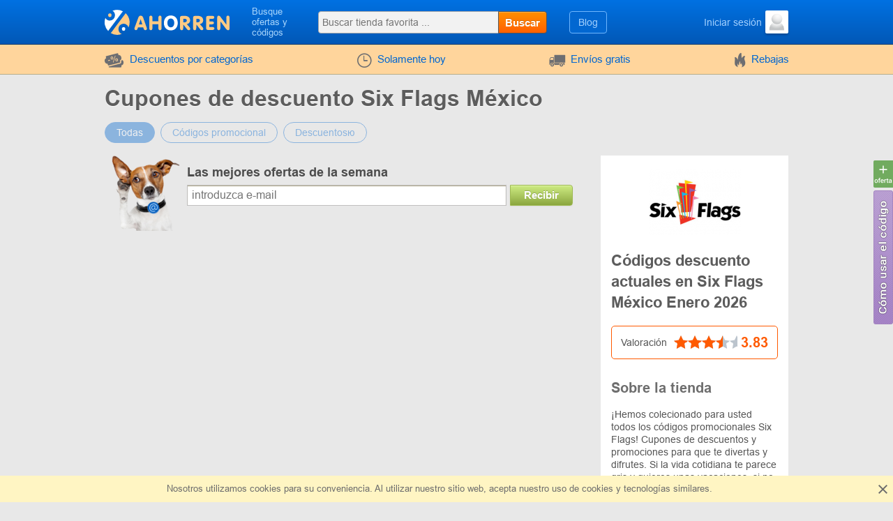

--- FILE ---
content_type: text/html; charset=UTF-8
request_url: https://www.ahorren.com/ofertas/sixflags.com.mx
body_size: 4746
content:
<!DOCTYPE html><html lang="es"><head><meta charset="utf-8"><meta http-equiv="X-UA-Compatible" content="IE=edge"><meta name="viewport" content="width=device-width, initial-scale=1.0, maximum-scale=5.0"><meta name="google-site-verification" content="UDKZZSf_r-n1ziqtaM3WAY9aKTLMKK-tEAvd063Zpj0"><title>Cupones Six Flags México Enero 2026 - Descuento hasta 40%</title><meta name="description" content="¡Cupones válidos en Six Flags México! Ahorra hasta un 40% en tus compras con ofertas y códigos promocionales que se comparten en Ahorren.com. ¡Sólo ofertas verificadas y válidas!"><meta name="keywords" content="Six Flags México cupones de descuento, descuentos Six Flags México, Six Flags México, rebajas Six Flags México"><meta property="og:title" content="Ahorren?"><meta property="og:site_name" content="Ahorren?"><meta property="og:image" content="https://www.ahorren.com/storage/shop/sixflags-com-mx/sixflags-list.jpeg"><meta property="og:url" content="https://www.ahorren.com/ofertas/sixflags.com.mx"><meta property="og:description" content="¡Cupones válidos en Six Flags México! Ahorra hasta un 40% en tus compras con ofertas y códigos promocionales que se comparten en Ahorren.com. ¡Sólo ofertas verificadas y válidas!"><meta property="og:type" content="website"><meta name="csrf-token" content="29hO49BHacs0Am1NEId7g9eL0OLgYdGsO0xuKd7N"><link rel="shortcut icon" href="/favicon/mx.ico"><link rel="canonical" href="https://www.ahorren.com/ofertas/sixflags.com.mx"><link href="/front/fonts.bundle.css?hash=85fd2e20accb5f9c0556" rel="stylesheet" type="text/css"><link href="/front/shops.bundle.css?hash=21895eff49eb875b9a82" rel="stylesheet" type="text/css"><link href="/front/mx.bundle.css?hash=82dc43835b68dddb0a3f" rel="stylesheet" type="text/css"><script> (function(w,d,s,l,i){w[l]=w[l]||[];w[l].push(
{'gtm.start': new Date().getTime(),event:'gtm.js'});var f=d.getElementsByTagName(s)[0],
j=d.createElement(s),dl=l!='dataLayer'?'&l='+l:'';j.async=true;j.src=
'https://www.googletagmanager.com/gtm.js?id='+i+dl;f.parentNode.insertBefore(j,f);
})(window,document,'script','dataLayer', 'GTM-52G6J5S');
</script><script type="application/ld+json"></script><script type="application/ld+json"></script><script type="application/ld+json"> {"@context":"https:\/\/schema.org","@type":"BreadcrumbList","itemListElement":[{"@type":"ListItem","position":1,"item":{"@id":"https:\/\/www.ahorren.com\/descuentos\/hobby","name":"Hobby"}},{"@type":"ListItem","position":2,"item":{"@id":"https:\/\/www.ahorren.com\/ofertas\/sixflags.com.mx","name":"Six Flags México"}}]}</script><script type="application/ld+json"> {"@context":"https:\/\/schema.org","@type":"Organization","name":"Six Flags México","url":"https:\/\/www.ahorren.com\/ofertas\/sixflags.com.mx","logo":{"@type":"ImageObject","url":"https:\/\/www.ahorren.com\/storage\/shop\/sixflags-com-mx\/sixflags.jpeg","caption":"sixflags.com.mx"},"aggregateRating":{"@type":"AggregateRating","ratingValue":3.83,"ratingCount":6,"bestRating":5,"worstRating":1}}</script></head><body class="index lang_mx"><noscript><iframe src="https://www.googletagmanager.com/ns.html?id=GTM-52G6J5S"
height="0" width="0" style="display:none;visibility:hidden"></iframe></noscript><div class="wrapper"><div class="header"><div class="container"><div class="header-content"><a href="#" class="js-nav burger-icon-wrap" data-navigation="toggle" data-related="content"><div class="burger-icon"></div></a><div class="logo"><a href="https://www.ahorren.com"><i class="icon-logo logo_mx"></i></a></div><div class="search-icon open-search" data-navigation="toggle" data-related="search-block"></div><div class="searchbar" data-navigation="search-block" data-state="toggle"><a href="#" class="close-search" data-navigation="toggle" data-related="search-block"></a><span class="searchbar-label">Busque ofertas y códigos</span><div class="search" data-navigation="search" data-endpoint="https://www.ahorren.com/search"><input id="navigation-search" class="search-input" data-search="input" placeholder="Buscar tienda favorita ..." data-endpoint="https://www.ahorren.com/api/search/results"><div class="search-button" data-search="submit">Buscar</div></div></div><div class="userbar"><div class="blog-links"><a href="https://www.ahorren.com/blog">Blog</a></div><div class="user"><a href="https://www.ahorren.com/login" class="user-name"><span class="user-text">Iniciar sesión</span><img width="33" height="33" class="user-avatar" src="https://www.ahorren.com/storage/user/default.png" loading="lazy" alt="Avatar"></a></div></div></div></div></div><div class="nav"><div class="container"><ul class="nav-list" itemscope="" itemtype="http://www.schema.org/SiteNavigationElement" data-navigation="content" data-state="toggle"><li class="nav-item dropdown" data-content="dropdown"><a href="#" class="dropdown-item" data-dropdown="toggle"><i class="no-decoration ifont-pocket"></i> Descuentos por categorías
<span class="mobile-dropdown-arrow"></span></a><div class="nav-dropdown categorydiscount" data-dropdown="content"><ul class="nav-dropdown-list"><li><a href="https://www.ahorren.com/descuentos/automoviles">Automóviles</a></li><li><a href="https://www.ahorren.com/descuentos/ninos">Niños</a></li><li><a href="https://www.ahorren.com/descuentos/moda">Ropa, calzado, accesorios</a></li><li><a href="https://www.ahorren.com/descuentos/regalos-flores">Flores y Regalos</a></li><li><a href="https://www.ahorren.com/descuentos/electronica-y-pc">Electrónica y PC</a></li><li><a href="https://www.ahorren.com/descuentos/internet">Internet, juegos, soft</a></li><li><a href="https://www.ahorren.com/descuentos/mascotas">Mascotas</a></li><li><a href="https://www.ahorren.com/descuentos/joyas">Joyas</a></li><li><a href="https://www.ahorren.com/descuentos/hobby">Hobby</a></li><li><a href="https://www.ahorren.com/descuentos/libros-y-musica">Libros y musica</a></li><li><a href="https://www.ahorren.com/descuentos/salud-belleza">Salud y belleza</a></li><li><a href="https://www.ahorren.com/descuentos/comida">Comida</a></li><li><a href="https://www.ahorren.com/descuentos/muebles">Muebles</a></li><li><a href="https://www.ahorren.com/descuentos/viajes">Viajes</a></li><li><a href="https://www.ahorren.com/descuentos/electrodomesticos">Electrodomesticos</a></li><li><a href="https://www.ahorren.com/descuentos/deportes">Deportes</a></li><li><a href="https://www.ahorren.com/descuentos/otro">Variado</a></li><li><a href="https://www.ahorren.com/descuentos/hogar-y-jardin">Hogar y jardín</a></li><li><a href="https://www.ahorren.com/descuentos/electronica">Electrónica</a></li></ul><div class="nav-dropdown-content"></div></div></li><li class="nav-item" itemprop="name"><a href="https://www.ahorren.com/hoy" itemprop="url"><i class="no-decoration ifont-clock"></i> Solamente hoy
</a></li><li class="nav-item" itemprop="name"><a href="https://www.ahorren.com/entrega" itemprop="url"><i class="no-decoration ifont-car"></i> Envíos gratis
</a></li><li class="nav-item" itemprop="name"><a href="https://www.ahorren.com/rebajas" itemprop="url"><i class="no-decoration ifont-fire"></i> Rebajas
</a></li><li class="nav-item hide-desktop"><a href="https://www.ahorren.com/blog">Blog</a></li><li class="nav-item hide-desktop"><a href="#" data-popup-toggle="offer-create" data-endpoint="https://www.ahorren.com/popup/offer-create" data-param-shop_id="7447" rel="nofollow"> Añadir un código
</a></li><li class="mobile-login hide-desktop"><div class="user-mobile"><a href="https://www.ahorren.com/login" class="user-mobile-name"><img src="https://www.ahorren.com/storage/user/default.png" loading="lazy" alt="Avatar"><span class="user-mobile-text">Iniciar sesión</span></a></div></li></ul></div></div><div class="content"><div class="container"><div><input type="hidden" class="subscribe-handler" data-shop="7447"><h1 class="shop-page-title">Cupones de descuento Six Flags México </h1></div><div class="page-content -show-mobile-sidebar" data-shop="offers"><div class="offers-filter -radio"><div class="filter-part"><input id="sort-allcodes" type="radio" class="radio-tabs" name="offers-filter-second" value="all" checked data-offers="filter" disabled><label for="sort-allcodes" class="tabs-item"> Todas
</label><input id="sort-promkods" type="radio" class="radio-tabs" name="offers-filter-second" value="codes" data-offers="filter" disabled><label for="sort-promkods" class="tabs-item"> Códigos promocional
</label><input id="sort-deals" type="radio" class="radio-tabs" name="offers-filter-second" value="deals" data-offers="filter" disabled><label for="sort-deals" class="tabs-item"> Descuentosю
</label></div></div><div class="-content store-article store-codes-list"><div><div data-offers="section" data-section="active"></div><div data-offers="section"></div><div class="store-subscribe" data-block="subscribe"><div class="store-subscribe-img"><img src="/images/mail-image-dog.png" loading="lazy" alt="dog" width="118" height="130"></div><div class="store-subscribe-content"><h4 class="store-subscribe-content-title"> Las mejores ofertas de la semana </h4><form action="https://www.ahorren.com/subscribe" id="new-sub-form" data-subsctiption="form" class="store-subscribe-content-form" rel="noopener" novalidate><input type="text" class="-input" name="email" autocomplete="off"
placeholder="introduzca e-mail"
value=""><button class="-button"> Recibir </button><span class="validation-error"></span></form></div></div></div></div><div class="-sidebar"><div class="sidebar-white"><meta content="0" data-shop="affiliated" property="is-affiliated"><div class="sidebar-store-info"><div class="sidebar-store-info-img"><a href="https://www.ahorren.com/click/sixflags.com.mx" target="_blank" rel="nofollow"><img width="132" height="94" src="https://www.ahorren.com/storage/shop/sixflags-com-mx/sixflags-list.jpeg" loading="lazy"
alt="sixflags.com.mx"
title="sixflags.com.mx"
></a></div><h2 class="sidebar-store-info-text">Códigos descuento actuales en Six Flags México Enero 2026</h2></div><form action="https://www.ahorren.com/shop/sixflags.com.mx/vote" data-vote="form"><div class="rating-star -border" title="Calificación por 6 usuarios." data-field="rating" data-value="3.83"><span class="rating-star-label">Valoración</span><div class="rating-star-vote" data-rating="stars"></div><strong class="rating-star-value" data-rating="value">3.83</strong><span class="rating-tooltip-text" data-vote="tooltip" data-already-message="Ya has votado"></span></div><div class="rating-captcha"><div class="input-item -captcha is-none" data-field="captcha"><div class="-input"><div data-form="re-captcha" data-type="hidden" data-sitekey="6LcwqToUAAAAAPd0bqeThbdJK8zPzSvbYAhyd9zh"></div><span class="validation-error"></span></div></div></div></form><a href="#" class="scroll-top-button" data-action="scroll-to" data-related=".content"> Volver a ver cupones
</a><div class="sidebar-store-about"><h3 class="sidebar-store-about-title">Sobre la tienda</h3><p class="sidebar-store-about-description">¡Hemos colecionado para usted todos los códigos promocionales Six Flags! Cupones de descuentos y promociones para que te divertas y difrutes. Si la vida cotidiana te parece gris y quieres unas vacaciones, si no tienes suficientes emociones positivas, si todo y de repente te vuelves irritante, entonces es hora de experimentar las emociones en el Parque de Atracciones Six Flags</p></div><a class="sidebar-store-link" href="https://www.ahorren.com/click/sixflags.com.mx" target="_blank" rel="nofollow"> Sixflags.com.mx
</a></div></div></div><ul class="breadcrumbs"><li class="breadcrumbs-item"><a href="https://www.ahorren.com" class="breadcrumbs-link"><span>Inicio</span></a></li><li class="breadcrumbs-item"><a href="https://www.ahorren.com/descuentos/hobby" class="breadcrumbs-link"><span>Hobby</span></a></li><li class="breadcrumbs-item"><a href="https://www.ahorren.com/ofertas/sixflags.com.mx" class="breadcrumbs-link"><span>Six Flags México</span></a></li></ul></div></div></div><div class="footer"><div class="container"><div class="footer-top"><div class="footer-top-left footer-logo-wrapper"><i class="footer-logo logo_mx"></i></div><div class="footer-top-right"><div class="footer-menu"><div class="footer-menu-left"><div class="footer-menu-item"><div><a href="https://www.ahorren.com/sobre"> Sobre nosotros </a></div><div><a href="https://www.ahorren.com/preguntas-mas-frecuentes"> Preguntas y respuestas </a></div><div><a href="https://www.ahorren.com/ayuda"> Ayuda </a></div></div><div class="footer-menu-item"><div><a href="https://www.ahorren.com/anuncio"> La publicidad en el sitio web </a></div><div><a href="https://www.ahorren.com/events"> Descuentos de fiesta </a></div></div></div><div class="footer-menu-right"><div class="footer-menu-item"><div><a href="https://www.ahorren.com/contactanos"> Escríbanos
</a></div><div><a href="https://www.ahorren.com/ofertas"> ¿Cómo agregar una tienda? </a></div></div><div class="footer-menu-item"><div><a href="https://www.ahorren.com/todas-tiendas"> Todas las tiendas
</a></div><div><a href="https://www.ahorren.com/all-categories"> all
</a></div></div></div></div></div></div><div class="footer-bottom"><div class="footer-bottom-left"></div><div class="footer-bottom-right"><div class="footer-social"><a href="https://www.ahorren.com/goto/youtube" class="no-decoration" target="_blank" title="Youtube" rel="nofollow"><i class="ifont-youtube"></i></a><a href="https://www.ahorren.com/goto/facebook" class="no-decoration" target="_blank" title="Facebook" rel="nofollow"><i class="ifont-facebook"></i></a></div><div class="footer-copy">
&copy;2012-2026 Ahorren?
<br><a href="https://www.ahorren.com/condiciones">Acuerdo del usuario</a></div></div></div></div></div><div class="cookies-mass" data-content="cookie-message" data-load="lazy-not"><div class="container"><div class="container-cookies"> Nosotros utilizamos cookies para su conveniencia. Al utilizar nuestro sitio web, acepta nuestro uso de cookies y tecnologías similares. </div></div><div class="cookies-close" data-cookie="close"></div></div><div class="how-to-use_popups"><a href="#" data-popup-toggle="offer-create" data-endpoint="https://www.ahorren.com/popup/offer-create" data-param-shop_id="7447" rel="nofollow"><img src="/images/sub/mx/addcode.png" loading="lazy" alt="Añadir un código promocional"></a><a href="#" data-popup-toggle="how-to-use" data-endpoint="https://www.ahorren.com/popup/how-to-use" rel="nofollow"><img src="/images/sub/mx/how-to-use-button.png" loading="lazy" alt="¿Cómo usar códigos? "></a></div><script defer src="/front/shops.bundle.js?hash=21895eff49eb875b9a82"></script><script> var config = {"lang":"mx","iso_locale":"es_LA","lazyDelay":3000,"google-tag-manager":"GTM-52G6J5S","google-analytics-v4":"","google-analytics":"","google-optimize":"","facebook_app_id":"2977976705587457","facebook_app_version":"v10.0","captcha_lang":"es-419","shop_page_extension_index":2,"shop_page_cashback_index":3,"finance_calculator_index":3,"finance_calculator_index_mobile":2};
</script><script defer src="https://static.cloudflareinsights.com/beacon.min.js/vcd15cbe7772f49c399c6a5babf22c1241717689176015" integrity="sha512-ZpsOmlRQV6y907TI0dKBHq9Md29nnaEIPlkf84rnaERnq6zvWvPUqr2ft8M1aS28oN72PdrCzSjY4U6VaAw1EQ==" data-cf-beacon='{"version":"2024.11.0","token":"9c272f04e2ef4df29e0607bdf3d7d432","r":1,"server_timing":{"name":{"cfCacheStatus":true,"cfEdge":true,"cfExtPri":true,"cfL4":true,"cfOrigin":true,"cfSpeedBrain":true},"location_startswith":null}}' crossorigin="anonymous"></script>
</body>

--- FILE ---
content_type: text/css
request_url: https://www.ahorren.com/front/shops.bundle.css?hash=21895eff49eb875b9a82
body_size: 15006
content:
input[data-autocomplete]{border-color:grey;border-style:none none solid none;border-width:0 0 1px 0;margin:0;padding:5px;width:100%}.autocomplete{position:absolute;transition:all .5s ease 0s;max-height:0;overflow-y:hidden;transition-duration:.3s;transition-property:all;transition-timing-function:cubic-bezier(0,1,.5,1)}.autocomplete:active,.autocomplete:focus,.autocomplete:hover{background-color:#fafafa;transition:all .5s ease 0s}.autocomplete:empty{display:none}.autocomplete>ul{list-style-type:none;margin:0;padding:0}.autocomplete>ul>li{cursor:pointer;padding:5px 0 5px 10px;white-space:nowrap}.autocomplete>ul>li.active,.autocomplete>ul>li:active,.autocomplete>ul>li:focus,.autocomplete>ul>li:hover{background-color:#eee;transition:all .5s ease 0s}.autocomplete>ul>li.active a:active,.autocomplete>ul>li.active a:focus,.autocomplete>ul>li.active a:hover,.autocomplete>ul>li:active a:active,.autocomplete>ul>li:active a:focus,.autocomplete>ul>li:active a:hover,.autocomplete>ul>li:focus a:active,.autocomplete>ul>li:focus a:focus,.autocomplete>ul>li:focus a:hover,.autocomplete>ul>li:hover a:active,.autocomplete>ul>li:hover a:focus,.autocomplete>ul>li:hover a:hover{text-decoration:none}.autocomplete>ul>li.locked{cursor:inherit}.autocomplete.open{display:block;transition:all .5s ease 0s;background-color:#fafafa;max-height:500px;overflow-y:auto;transition-duration:.3s;transition-property:all;transition-timing-function:cubic-bezier(0,1,.5,1);z-index:100}.autocomplete.open:empty{display:none}
.glide{position:relative;width:100%;box-sizing:border-box}.glide *{box-sizing:inherit}.glide__track{overflow:hidden}.glide__slides{position:relative;width:100%;list-style:none;backface-visibility:hidden;transform-style:preserve-3d;touch-action:pan-Y;overflow:hidden;padding:0;white-space:nowrap;display:flex;flex-wrap:nowrap;will-change:transform}.glide__slides--dragging{user-select:none}.glide__slide{width:100%;height:100%;flex-shrink:0;white-space:normal;user-select:none;-webkit-touch-callout:none;-webkit-tap-highlight-color:transparent}.glide__slide a{user-select:none;-webkit-user-drag:none;-moz-user-select:none;-ms-user-select:none}.glide__arrows{-webkit-touch-callout:none;user-select:none}.glide__bullets{-webkit-touch-callout:none;user-select:none}.glide--rtl{direction:rtl}

*,*:before,*:after{-webkit-box-sizing:border-box;-moz-box-sizing:border-box;box-sizing:border-box}html{-ms-text-size-adjust:100%;-webkit-text-size-adjust:100%;-webkit-font-smoothing:antialiased;font-size:14px}body{margin:0;background-color:#e8e8e8;color:#555;font-family:Arial,Helvetica,sans-serif;font-size:100%;line-height:18px}article,aside,details,figcaption,figure,footer,header,hgroup,main,nav,section,summary{display:block}audio,canvas,video{display:inline-block}audio:not([controls]){display:none;height:0}[hidden]{display:none}pre{white-space:pre-wrap}ol{line-height:21.6px}small{font-size:80%}sub,sup{font-size:75%;line-height:0;position:relative;vertical-align:baseline}sup{top:-0.5em}sub{bottom:-0.25em}img{border:0}svg:not(:root){overflow:hidden}figure,.dialog-content fieldset{margin:0}fieldset{border:0;margin:0 2px;padding:0}button,input,select,textarea{font-family:inherit;font-size:100%;margin:0}button,input{line-height:normal}button,select{text-transform:none}button,html input[type=button],input[type=reset],input[type=submit]{-webkit-appearance:button;cursor:pointer}button[disabled],html input[disabled]{cursor:default}legend,button::-moz-focus-inner,input::-moz-focus-inner{border:0;padding:0}input[type=checkbox],input[type=radio]{box-sizing:border-box;padding:0;vertical-align:middle}input[type=search]{-webkit-appearance:textfield;-moz-box-sizing:content-box;-webkit-box-sizing:content-box;box-sizing:content-box}input[type=search]::-webkit-search-cancel-button,input[type=search]::-webkit-search-decoration{-webkit-appearance:none}button::-moz-focus-inner,input::-moz-focus-inner{border:0;padding:0}label,input[type=checkbox]{vertical-align:middle;margin:0 3px}textarea{overflow:auto;vertical-align:top}table{border-collapse:collapse;border-spacing:0}hr{height:0;border:0;border-bottom:1px solid #d4d4d4}body.overflow_hidden{overflow:hidden}.clear{clear:both}.is-hidden{opacity:0 !important;pointer-events:none}.is-disabled{pointer-events:none}.is-none{display:none !important}.is-block{display:block !important}.l-block{display:block}.hidden{display:none}.is-visible{opacity:1 !important}.red{color:#ed2e36}.d-none{display:none}.clearfix:before,.clearfix:after,.container:before,.container:after{display:table;content:""}.clearfix:after,.container:after{clear:both}.wrapper{min-height:100vh;margin-bottom:-180px;background-color:#e8e8e8}.container{position:relative;width:980px;margin:0 auto}.container.is-hidden{display:none}.content{padding-bottom:180px}a.left_banner{content:"";display:block;right:calc(50% + 500px);position:absolute;top:165px;z-index:1}a.right_banner{content:"";display:block;left:calc(50% + 500px);position:absolute;top:165px;z-index:1}.left_banner img,.right_banner img{max-width:calc((100vw - 1000px)/2)}.how-to-use_popups{z-index:6;position:fixed;top:50%;right:0;bottom:auto;left:auto;width:28px;height:240px;margin-top:-130px}[data-popup-toggle=cashback-conditions]{cursor:pointer;white-space:nowrap}.validation-error{color:#9b4848;display:inline-block}.validation-error:first-letter{text-transform:uppercase}h1,h2,h3,h4,h5,h6,.h1,.h2,.h3,.h4,.h5,.h6{font-weight:700;margin-top:0}h1,.h1,.dialog-header{font-size:32px;font-weight:700;line-height:1;color:#5d5d5d;text-shadow:0 1px 0 #fff}h2,.h2,.c-printcode{font-size:22px;font-weight:700;color:#5c5c5c;line-height:30px;text-shadow:0 1px 0 #f2f2f2}h3,.h3{font-size:20px;line-height:22px;color:#4c4c4c}h4,.h4{font-size:18px;color:#4c4c4c}h5,.h5{font-size:15px;color:#0267d1;font-weight:normal}h6,.h6{font-size:14px}p,fieldset,h1,h2,.h2{margin-bottom:18px}h3,.h3,h4,h5,h6,.h6{margin-bottom:9px}b,strong{font-weight:700}p{font-size:14px;margin-top:0}a{color:#5d7891;text-decoration:none}a:hover,a:focus{color:#ff5a00;text-decoration:underline}a.card-link{text-decoration:none}.text-right,.c-right{text-align:right}.text-left,.c-left{text-align:left}.text-center,.c-center{text-align:center}.c-grey{color:#909090}.c-gray-new{color:#848484}.c-grey a,.shoplist-list span a{color:inherit}.c-white{color:#fff}.c-greyDark{color:#898989}.c-greyDark a{color:inherit}.c-greyLight{color:#c9c9c9}.c-greyLight a{color:inherit}.c-alpha{color:#0267d1}.c-delta{color:#71a532}.c-beta{color:#ff5a00}.c-gamma{color:#5d7891}.c-eps{color:#9b4848}.orange-color{color:#ff5a00;fill:#ff5a00}.blue-color{color:#1a82e6;fill:#1a82e6}.pink-color{color:#c13778;fill:#c13778}.fiolet-color{color:#9c67c7;fill:#9c67c7}.barcode-color{color:#5d7791;fill:#5d7791}.green-color{color:#00b100;fill:#00b100}.finance-color{color:#08c810}.cashback-color{color:#637e39}.cashback-cabinet-color{color:#698f64}.output-price{color:#972000}@font-face{font-family:icomoon;font-weight:400;font-style:normal;src:url(/fonts/icomoon.eot?wayuz2);src:url(/fonts/icomoon.eot?wayuz2#iefix) format("embedded-opentype"),url(/fonts/icomoon.ttf?wayuz2) format("truetype"),url(/fonts/icomoon.woff?wayuz2) format("woff"),url(/fonts/icomoon.svg?wayuz2#icomoon) format("svg");font-display:swap}[class^=ifont-],[class^=ifont-],[class*=" ifont-"]{font-family:"icomoon";line-height:1;speak:none;font-style:normal;font-weight:normal;font-variant:normal;text-transform:none;-webkit-font-smoothing:antialiased;-moz-osx-font-smoothing:grayscale}.ifont-more:before{content:""}.ifont-shops:before{content:""}.ifont-commenta:before{content:""}.ifont-sale:before{content:""}.ifont-clocka:before{content:""}.ifont-cart:before{content:""}.ifont-amazon_icon:before{content:""}.ifont-basket:before{content:""}.ifont-food-delivery:before{content:""}.ifont-arrow2:before{content:""}.ifont-shopa:before{content:""}.ifont-quality:before{content:""}.ifont-at:before{content:""}.ifont-youtube:before{content:""}.ifont-vk:before{content:""}.ifont-gplus:before{content:""}.ifont-twitter:before{content:""}.ifont-facebook:before{content:""}.ifont-pocket:before{content:""}.ifont-fire:before{content:""}.ifont-fire1:before{content:""}.ifont-gift:before{content:""}.ifont-iphone:before{content:""}.ifont-percentage:before{content:""}.ifont-sale:before{content:""}.ifont-ship:before{content:""}.ifont-car:before{content:""}.ifont-shop:before{content:""}.ifont-shopaction:before{content:""}.ifont-votedown:before{content:""}.ifont-voteup:before{content:""}.ifont-watch:before{content:""}.ifont-comment:before{content:""}.ifont-arrow:before{content:""}.ifont-clock:before{content:""}.ifont-apstore:before{content:""}.ifont-navicon:before{content:""}.ifont-ruble:before{content:""}.ifont-check:before{content:""}.ifont-info:before{content:""}.ifont-time:before{content:""}.ifont-newcodes:before{content:""}.ifont-barcode:before{content:""}.ifont-choice:before{content:""}.ifont-clothes:before{content:""}.ifont-plane:before{content:""}.ifont-player:before{content:""}.ifont-toys:before{content:""}::-webkit-input-placeholder,::-moz-placeholder,:-ms-input-placeholder,:-moz-placeholder,::placeholder{color:#757575}input[type=text],input[type=email],input[type=number],input[type=password],input[type=date],textarea{padding:8px;border:1px solid #c0bfbf;color:#757575;background-color:#fff3ca;box-shadow:0 1px 1px #aba385 inset;outline:none}input[type=text]:focus,input[type=email]:focus,input[type=number]:focus,input[type=password]:focus,input[type=date]:focus,textarea:focus{background-color:#fff;color:#484444}select{padding:8px;border:1px solid #c0bfbf;background-color:#fff3ca;outline:none;border-radius:5px}.header{padding:9px 0;background-color:#0258b6;background-image:-webkit-linear-gradient(bottom, #0258b6, #0071e2);background-image:linear-gradient(to top, #0258b6, #0071e2);border-bottom:1px solid #01366c}.header-content{display:flex;justify-content:space-between;align-items:center}.header-content .logo{width:20%}.header-content .searchbar{width:calc(48% - 30px);margin:0 15px}.header-content .userbar{width:32%}.icon-logo{position:relative;width:179px;height:33px;background-image:url("/images/logo.svg");background-size:179px 33px;top:3px;display:inline-block;vertical-align:middle;background-repeat:no-repeat;margin-right:3px}.userbar{display:flex;justify-content:space-between;align-items:center}.userbar .blog-links{height:32px;background-color:#0267d1;border:1px solid #6eb6fe;border-radius:4px;line-height:30px;text-align:center}.userbar .blog-links a{display:block;padding:0 12px;color:#a1cffe}.userbar .blog-links a:hover{color:#fff}.userbar .blog-links a.l-links-active{background-color:#60a5ea;color:#fff;text-decoration:none}.userbar .user{position:relative;text-align:right}.userbar .user-name{display:flex;align-items:center;justify-content:flex-end;width:150px;color:#a1cffe;line-height:16px;text-decoration:none}.userbar .user-name .user-text{word-break:break-word}.userbar .user-name:hover{color:#fff}.userbar .user-name:hover .user-text{text-decoration:underline}.userbar .user-name-icon{display:inline-block;width:0;height:0;margin-left:3px;border-top:7px solid #fff;border-left:4px solid transparent;border-right:4px solid transparent}.userbar .user-avatar{margin-left:5px;vertical-align:middle;border:2px solid #fff;border-radius:2px;box-shadow:0 2px 3px rgba(0,0,0,.25);cursor:pointer}.userbar .user-popup{display:none;position:absolute;width:150px;right:0;top:calc(100% + 15px);z-index:1;padding:9px 18px;text-align:left;line-height:1.7;background-color:#fff;box-shadow:0 0 15px #d4d4d4}.userbar .user-popup:before{content:"";position:absolute;width:0;height:0;top:-7px;right:23px;border-left:7px solid transparent;border-right:7px solid transparent;border-bottom:7px solid #fff}.userbar .user-popup:after{content:"";position:absolute;width:100%;height:15px;bottom:100%;left:0}.userbar .user-popup a{display:block;color:#0267d1}.userbar .user-popup a:hover{color:#ff5a00}.userbar .user-popup a:hover:after{content:"";display:inline-block;width:0;height:0;margin-left:4px;border-top:4px solid transparent;border-bottom:4px solid transparent;border-left:7px solid #0267d1}.userbar .user:hover .user-popup{display:block}.nav{background-color:#ffd59c;border-bottom:1px solid #b8ad89;margin-bottom:18px}.nav-list{position:relative;display:flex;justify-content:space-between;margin:0 -16px;padding:0;list-style:none}.nav-item{font-size:15px}.nav-item>a{display:flex;align-items:center;position:relative;height:42px;padding:0 15px;color:#0267d1;text-decoration:none}.nav-item>a>i{margin-right:8px;margin-top:2px}.nav-item>a>i:before{font-size:22px;color:#6d6e71}.nav-item>a.dropdown-item{position:relative}.nav-item>a.dropdown-item:before,.nav-item>a.dropdown-item:after{position:absolute;top:32px;left:50%;height:0;width:0;border-left:8.5px solid transparent;border-right:8.5px solid transparent;border-bottom:16px solid #aabed5;z-index:2;transform:translateX(-50%)}.nav-item>a.dropdown-item:after{top:33px;border-left:7.5px solid transparent;border-right:7.5px solid transparent;border-bottom:15px solid #fff;z-index:26}.nav-item:not(.nav-item-active):hover>a{color:#ff5a00}.nav-item:not(.nav-item-active):hover .dropdown-item:before,.nav-item:not(.nav-item-active):hover .dropdown-item:after{content:""}@media screen and (min-width: 801px){.nav-item:not(.nav-item-active):hover>.nav-dropdown{display:flex}}.nav-item.active{color:#555;text-decoration:none;pointer-events:none}.nav-item-active a{color:#6d6e71;text-decoration:none;pointer-events:none}.nav-promo{height:24px;margin-right:8px;vertical-align:middle}.nav-dropdown{display:none;position:absolute;z-index:25;top:46px;left:15px;width:calc(100% - 30px);padding:25px 30px;border:1px solid #aabed5;border-radius:10px;box-shadow:0 0 15px rgba(0,0,0,.25);background-color:#fff}.nav-dropdown:before{content:"";height:5px;width:100%;position:absolute;left:0;bottom:100%}.nav-dropdown .nav-dropdown-list{padding:0;list-style:none;font-size:13px;line-height:26px}.nav-dropdown a{color:#0267d1}.nav-dropdown a:hover{color:#ff5a00}.nav-dropdown.categorydiscount{justify-content:space-between;background-image:-webkit-linear-gradient(right, #f6f6f6 0, #f6f6f6 318px, #fff 318px);background-image:linear-gradient(to left, #f6f6f6 0, #f6f6f6 318px, #fff 318px)}.nav-dropdown.categorydiscount .nav-dropdown-list{width:calc(100% - 285px - 15px);-webkit-column-count:3;-moz-column-count:3;column-count:3}.nav-dropdown.categorydiscount .nav-dropdown-content{width:268px;margin-right:-5px}.nav-dropdown.shopspop .nav-dropdown-list{width:720px;-webkit-column-count:4;-moz-column-count:4;column-count:4}.nav-dropdown.shopspop .nav-dropdown-list>li{overflow:hidden;white-space:nowrap;text-overflow:ellipsis}.nav-dropdown.shopspop .nav-dropdown-content{width:calc(100% - 720px - 15px);margin-left:15px}.all-shops-dropdown-content{border-left:1px solid #e2e2e2;padding:0 27px}.text-huge{font-size:44px;line-height:.9}.angle-menu-img{display:none}.nav-dropdown-content-link:after{content:"";display:inline-block;border-left:6px solid #0267d1;border-top:3px solid transparent;border-bottom:3px solid transparent;margin-left:4px}.nav-dropdown-content-link:hover:after{border-left:6px solid #ff5a00}.searchbar{display:flex;align-items:center}.searchbar .search{position:relative;width:330px;height:32px}.searchbar-label{width:85px;margin-right:10px;color:#a8d5fc;font-size:13px;line-height:15px}.search{display:flex}.search-input{width:calc(100% - 70px);height:32px;background-color:#f2f2f2;border-radius:4px 0 0 4px;border:1px solid #aaa;padding:0 15px 0 5px;outline:none}.search-input:focus{background:#fff;border:1px solid #bdbdbd}.search-button{width:70px;height:32px;line-height:32px;padding:0 5px;margin-left:-2px;border:1px solid #555;border-radius:0 4px 4px 0;font-size:15px;color:#fff;text-align:center;font-weight:bold;text-shadow:0 -1px 0 rgba(0,0,0,.2);background-color:#ff6000;background-image:-webkit-linear-gradient(bottom, #ff6000, #ff9000);background-image:linear-gradient(to top, #ff6000, #ff9000);box-shadow:inset 0 1px 0 rgba(255,255,255,.3),0 1px 2px rgba(0,0,0,.05);cursor:pointer}.search-button:hover{background-color:#f64f0d;background-image:-webkit-linear-gradient(bottom, #f64f0d, #f98254);background-image:linear-gradient(to top, #f64f0d, #f98254)}.autocomplete{z-index:4;box-shadow:0 8px 15px rgba(85,85,85,.25);background-color:#fff !important}.autocomplete>ul>li{padding:6px}.autocomplete>ul>li:hover,.autocomplete>ul>li:focus,.autocomplete>ul>li:active,.autocomplete>ul>li.active{background-color:transparent}.autocomplete>ul>li:hover .autocomplete-item,.autocomplete>ul>li:focus .autocomplete-item,.autocomplete>ul>li:active .autocomplete-item,.autocomplete>ul>li.active .autocomplete-item{background-color:#fff3ca}.autocomplete>ul>li:hover .autocomplete-item .-name,.autocomplete>ul>li:focus .autocomplete-item .-name,.autocomplete>ul>li:active .autocomplete-item .-name,.autocomplete>ul>li.active .autocomplete-item .-name{color:#ff5a00}.popup-shader .autocomplete>ul>li{padding:6px 9px;transition:0s}.popup-shader .autocomplete>ul>li:hover{background-color:#fff3ca}.autocomplete-item{display:flex;padding:5px 7px;border-bottom:1px solid #d4d4d4}.autocomplete-item-img{width:50px;margin-right:10px}.autocomplete-item-img img{max-width:100%}.autocomplete-item-description{width:calc(100% - 60px)}.autocomplete-item-description .-before{font-size:12px;line-height:15px;color:#909090}.autocomplete-item-description .-name{font-size:16px;font-weight:bold;color:#0267d1}.autocomplete-item-description .-url{font-size:12px;line-height:15px;color:#909090}.footer{position:relative;height:180px;overflow:hidden;background-color:#ddd;padding-top:27px}.footer svg{display:none}.footer-social{margin-top:3px;width:calc(25% - 20px)}.footer-social a{text-decoration:none;opacity:.4;display:inline-block}.footer-social a:hover{opacity:1}.footer-social i{margin-right:5px;font-size:32px;background-color:#fff;border-radius:8px;vertical-align:middle;line-height:1}.footer-social i.ifont-youtube{color:#d03227}.footer-social i.ifont-facebook{color:#3b5998}.footer-social i.ifont-vk{color:#6084c4}.footer-social i.ifont-twitter{color:#4cc2ff}.footer-apstore{min-height:10px;width:23%}.footer-extension{display:flex;flex-wrap:wrap;justify-content:space-between}.footer-extension img{margin-top:3px;height:32px}.footer-copy{float:left;width:calc(75% - 6px)}.footer-copy.mobile{display:none}.footer-copy a{font-size:13px !important}.footer-copy .-commission{margin-bottom:9px;white-space:normal}.footer-logo{display:block;width:178px;height:32px;background-image:url(/images/logo-footer.svg);background-size:178px 33px;background-repeat:no-repeat}.footer-top{display:flex;justify-content:space-between;margin-bottom:18px}.footer-top-left{width:24%}.footer-top-right{width:calc(76% - 15px)}.footer-menu{display:flex;flex-wrap:wrap;padding:0;margin:0;list-style:none}.footer-menu-left,.footer-menu-right{width:50%;display:flex;flex-wrap:wrap}.footer-menu-item{width:50%;padding-right:10px}.footer-bottom{display:flex;justify-content:space-between}.footer-bottom-left{width:24%}.footer-bottom-right{width:calc(76% - 15px);display:flex;justify-content:space-between;flex-wrap:wrap}.footer-bottom-right .list-plain-4col{column-gap:20px}.footer-cpa{display:flex;align-items:center;margin-top:-12px}.footer-extension+.footer-cpa{margin-top:10px}.footer-cpa img{width:68px;height:auto}.footer-cpa .-text{margin-left:10px;font-size:11px;line-height:14px;font-weight:500}.cookies-mass{display:none;position:fixed;bottom:0;left:0;right:0;background-color:#fff5c3;z-index:9;padding:10px 0}.cookies-mass h5{padding-top:0 !important;padding-left:15px;margin:0;color:#6d6d6d;display:inline-block}.cookies-mass h5:hover{text-decoration:underline;cursor:pointer}.cookies-mass a{color:#6d6d6d}.container-cookies{width:100%;padding-right:20px;text-align:center;color:#6d6d6d;font-family:Arial,Helvetica,sans-serif;font-size:13px}.cookies-close{position:absolute;height:13px;width:13px;top:13px;right:8px;cursor:pointer;background:url("/images/icon-close-grey.svg") center/cover;z-index:99}.cookies-close:after{-moz-transform:rotate(-45deg);-ms-transform:rotate(-45deg);-webkit-transform:rotate(-45deg);-o-transform:rotate(-45deg);transform:rotate(-45deg)}.cookies-close:before{-moz-transform:rotate(45deg);-ms-transform:rotate(45deg);-webkit-transform:rotate(45deg);-o-transform:rotate(45deg);transform:rotate(45deg)}@media screen and (max-width: 767px){.container-cookies{padding-right:0;padding-left:20px}.cookies-close{right:auto;left:8px}}@media screen and (max-width: 1200px){a.left_banner,a.right_banner{display:none}}@media screen and (min-width: 801px){.hide-desktop{display:none !important}}@media screen and (max-width: 1023px){.container{width:760px}}@media screen and (max-width: 800px){.container{width:100%;padding:0 10px}.wrapper{margin-bottom:0 !important}.content{padding-bottom:0 !important}a[data-dialog=how_to_use]{display:none}.how-to-use_popups{display:none}}@media screen and (max-width: 480px){.is-block{display:block !important}.m-min-none{display:none !important}.mobile-none{display:none}body .show-on-desktop{display:none}body .show-on-mobile{display:block}}@media screen and (max-width: 767px){h1{font-size:24px}h2,.h2{font-size:20px;line-height:1.2}.dialog-header{font-size:20px}}@media screen and (min-width: 801px){.nav .li-login+.nav-item a{padding-left:0}.nav li:nth-child(7) a{padding-right:0}.search-icon,.burger-icon-wrap{display:none}.mobile-login{display:none}}@media screen and (max-width: 1023px)and (min-width: 801px){.icon-logo{background-size:100% auto !important;width:100% !important}}@media screen and (max-width: 1023px){.header-content .logo{width:170px}.header-content .searchbar{width:calc(100% - 380px - 24px);margin:0 12px}.header-content .userbar{width:210px}.searchbar .search{width:255px}.faded-search{width:255px}}@media screen and (max-width: 800px){.header-content{position:relative}.burger-icon{width:60px;height:40px;background:url("/images/menu.svg") no-repeat center;background-size:cover;margin-left:-2px;margin-right:2px}.burger-icon-wrap.open .burger-icon{background:#007fd3 url(/images/icon-close.svg) center center no-repeat}.header{background-color:#0260c4;background-image:none;border-bottom:none;height:40px;padding:0}.header-content{margin-left:-10px;margin-right:-10px;width:calc(100% + 20px)}.header-content .logo{width:100%;height:40px}.header-content .logo a,.header-content .logo div{display:block;width:100%;height:40px}.header-content .logo a .icon-logo,.header-content .logo div .icon-logo{position:static;background-position:center center;width:100%;height:40px;margin:0}.burger-icon-wrap{flex-basis:60px}.userbar{display:none}.mobile-logo{text-align:center;display:inline-block;width:calc(100% - 32px);height:100%}.mobile-logo i{height:100%;width:100%;display:inline-block}.user-mobile{display:flex;align-items:center;flex-wrap:wrap;background:#d6e8f9;padding:5px}.user-mobile-name{width:100%;height:40px;display:flex;align-items:center}.user-mobile-name img{width:33px;height:33px;margin:0 5px;border:2px solid #fff;border-radius:2px;box-shadow:0 2px 3px rgba(0,0,0,.25);cursor:pointer}.user-mobile-name img .user-mobile-text{color:#5d7891}.user-mobile-menu{display:none;padding:0 18px;margin:5px -5px -5px;width:calc(100% + 10px);background-color:#fff}.user-mobile-menu a{display:block;width:100%;color:#0267d1;font-weight:bold;font-size:18px;padding:10px 0;text-decoration:none}.user-mobile-menu a .icon-arrow{display:inline-block;vertical-align:middle;margin-left:5px;width:0;height:0;border-left:6px solid #0267d1;border-top:4px solid transparent;border-bottom:4px solid transparent}.user-mobile-menu .disabled-menu-item{display:inline-block;color:#909090;font-size:18px;padding:10px 0}.user-mobile-menu .-list{list-style:none;color:#0267d1;font-size:18px}.user-mobile-menu .-list a{width:auto;display:inline-block}.user-mobile-menu.open{display:block}.user-mobile.-signed .user-mobile-text{font-size:18px;font-weight:bold;color:#0267d1}}@media screen and (max-width: 1023px){.nav-item>a{padding:0 10px;height:32px}.nav-item>a.dropdown-item:before{top:27px}.nav-item>a.dropdown-item:after{top:28px}.nav-item i{display:none}.nav-promo{display:none}.nav-dropdown{top:41px}.nav-dropdown:before{height:10px}.nav-dropdown.categorydiscount .nav-dropdown-list{-webkit-column-count:2;-moz-column-count:2;column-count:2}.nav-dropdown.shopspop .nav-dropdown-list{width:500px}.nav-dropdown.shopspop .nav-dropdown-content{width:calc(100% - 500px - 15px)}}@media screen and (max-width: 800px){.nav{background-color:transparent}.nav-list{height:100%;margin:0 -10px;overflow-y:scroll;flex-direction:column;background:#fff;display:none}.nav-list.open{display:flex}.nav-list .li-login{display:block;width:100%;background:#fff;z-index:1;height:auto;order:2;margin-top:39px}.nav-list>li{border-bottom:1px solid #e3e3e3}.nav-item{display:block;padding:5px 0}.nav-item:hover .dropdown-item:before,.nav-item:hover .dropdown-item:after{content:none !important}.nav-item.dropdown{position:relative}.nav-item>a{font-weight:bold;text-decoration:none;font-size:18px;line-height:2.3;padding:0 16px}.nav-item>a:hover{background-color:#fff}.mobile-login{position:relative}.mobile-dropdown-arrow{display:inline-block;transition:all .3s;position:absolute;top:12px;right:15px;width:12px;height:12px;border-right:2px solid #333;border-bottom:2px solid #333;transform:rotate(-45deg)}.dropdown-item.-active .mobile-dropdown-arrow{transform:rotate(-135deg)}.user-mobile-name .mobile-dropdown-arrow{top:20px}.user-mobile-name.-active .mobile-dropdown-arrow{transform:rotate(-135deg)}.nav-dropdown{display:none;position:static;border:none;border-radius:0;box-shadow:none;padding:0}.nav-dropdown.open{display:block}.nav-dropdown.shopspop{display:none}.nav-dropdown.categorydiscount{background:none}.nav-dropdown.categorydiscount .nav-dropdown-content{display:none}.nav-dropdown.categorydiscount .nav-dropdown-list{width:100%;display:flex;flex-direction:column;padding-left:10px;margin-right:10px}.nav-dropdown.categorydiscount .nav-dropdown-list>li{display:block;padding-left:15px}.nav-dropdown.categorydiscount .nav-dropdown-list>li>a{display:block;line-height:2.3;padding:0 16px;font-size:18px}}@media screen and (max-width: 800px){.search-icon{padding:8px;height:40px;cursor:pointer;flex-basis:60px;text-align:center;background:url("/images/search.svg") center center no-repeat;background-size:24px 24px}.search-icon:hover{background-color:#398add}.searchbar{display:none;background:#fff;padding:0 15px;height:calc(100vh - 40px);width:100% !important;margin:0 !important;left:0;z-index:2;top:100%;position:absolute}.searchbar.open{display:block}.searchbar .close-search{position:absolute;width:55px;height:41px;right:0;bottom:100%;line-height:41px;cursor:pointer;background:#007fd3 url(/images/icon-close.svg) center center no-repeat}.searchbar .searchbar-label{display:block;background:#d6e8f9;width:calc(100% + 30px);color:#555;font-weight:bold;padding:15px;margin:0 -15px;line-height:20px;font-size:18px}.searchbar .search{width:100%;height:auto;margin:20px 0;border:1px solid #bdbdbd;border-radius:5px}.searchbar .search-input{width:calc(100% - 88px);padding-left:30px;font-size:16px;background:url(/images/icon-search.png) 7px center no-repeat}.searchbar .search-button{border:none;width:90px}.searchbar .search .autocomplete{width:100% !important;top:32px !important}}@media screen and (max-width: 1023px){.footer-social i{margin-right:3px;font-size:25px;border-radius:6px}.footer-social a:last-child i{margin-right:0}.footer-top-left,.footer-bottom-left{width:23%}.footer-top-right,.footer-bottom-right{width:calc(77% - 15px)}.footer-extension{margin-top:-30px}.footer-cpa img{width:48px}.footer-cpa .-text{margin-left:6px;font-size:10px}}@media screen and (max-width: 800px){.footer{height:auto !important;width:100%}.footer-social{margin-bottom:1.23077rem}.footer-copy{margin-bottom:20px}.footer-copy.mobile{display:block}.footer-copy.desktop{display:none}.footer-apstore{display:none}}@media screen and (max-width: 767px){.footer-extension,.footer-logo-wrapper{display:none}.footer-bottom-left,.footer-top-right,.footer-bottom-right{width:100%}.footer-bottom{flex-wrap:wrap}.footer-cpa{margin:-6px 0 10px}.footer-cpa img{width:54px}.footer-cpa .-text{margin-left:10px;font-size:11px}}@media screen and (max-width: 601px){.footer{padding-bottom:25px}.footer-social i{display:inline-block;margin-bottom:5px}.footer-menu{align-items:flex-start}.footer-menu-item{width:100%}.footer-menu-item>div{padding-top:5px}}@media screen and (max-width: 480px){.footer-social,.footer-copy{width:100%;white-space:nowrap}.footer-social i{margin-right:8px;font-size:38px;border-radius:10px}.footer-copy a{font-size:12px !important}}@media screen and (max-width: 374px){.footer-copy a{font-size:10px !important}}.offer-list-item{position:relative;width:100%;display:flex;flex-wrap:wrap;z-index:1;background:#fff;padding:17px 10px 5px;box-shadow:0 1px 2px 0 rgba(0,0,0,.08);margin-bottom:18px}.offer-list-item-left{padding-left:10px;width:105px;display:flex;flex-direction:column;justify-content:space-between}.offer-list-item-right{width:calc(100% - 105px);display:flex;flex-direction:column;justify-content:space-between}.offer-list-item-description{width:calc(100% + 20px);margin:0 -10px -5px -10px;padding:5px 10px 5px 20px;color:#6e6e6e;background-color:#f8f8f8}.offer-list-item-description.is-hidden{display:none}.offer-list-item-description a{color:#929292;line-height:17px}.offer-list-item.-cashback{background:#fffde2;padding-bottom:17px}.offer-list-item.-cashback .offer-list-item-button{text-transform:capitalize}.offer-list-item.-cashback .offer-list-item-title-section{align-items:center}.cashback-list-title{flex:1 1}.cashback-list-title .-title a{text-decoration:none}.offer-list-item-status{display:flex;flex-wrap:wrap;align-items:center;margin-bottom:5px;width:100%;padding-right:30px}.offer-list-item-status .-status-label{margin-right:5px;font-weight:bold;text-transform:uppercase}.offer-list-item-status .-status-checked,.offer-list-item-status .-cashback-available{color:#6c9b34;margin-left:15px;margin-right:5px}.offer-list-item-status .-status-checked:before,.offer-list-item-status .-cashback-available:before{content:"";display:inline-block;background:url("/images/checked.svg");background-size:100% 100%;width:14px;height:14px;margin-right:3px;vertical-align:top}.offer-list-item-status .-cashback-not-available{color:#cc191e;margin-left:15px;margin-right:5px;text-decoration:line-through}.offer-list-item-status .-cashback-not-available:before{content:"";display:inline-block;background:url("/images/icon-close_cashback.svg") center no-repeat;width:14px;height:14px;margin-right:3px;vertical-align:top;margin-top:1px}.offer-list-item-status .-lock-extension{height:19px;padding:1px 6px 1px 4px;margin-left:7px;margin-right:15px;background:#fff3ca;line-height:17px;font-size:15px;color:#000}.offer-list-item-status .-lock-extension .-icon{display:inline-block;width:12px;height:15px;margin-right:6px;background:url("/images/extension/lock.png") center center no-repeat;vertical-align:top}.offer-list-item-status .-lock-extension a{position:relative;color:#0267d1;padding-right:10px}.offer-list-item-status .-lock-extension a:after{content:"";position:absolute;right:0;top:50%;transform:translateY(-50%);width:1px;height:1px;border-style:solid;border-width:4px 0 4px 6px;border-color:transparent transparent transparent #0267d1}.offer-list-item-status .-lock-extension~.-status-checked,.offer-list-item-status .-lock-extension~.-cashback-available,.offer-list-item-status .-lock-extension~.-cashback-not-available{margin-left:0;margin-right:15px}.offer-list-item-status .-lock-extension~.-status-exclusive{margin-left:0}.offer-list-item-status .-status-exclusive{color:#1a82e6;margin-left:15px;margin-right:5px}.offer-list-item-status .-status-exclusive:before{content:"";display:inline-block;background:url("/images/excl-star.svg");background-size:100% 100%;width:15px;height:15px;margin-right:2px;vertical-align:top}.offer-list-item-status .-status-consideration{color:red}.offer-list-item-status .-status-posted{color:green}.offer-list-item-status .-status-declined{color:red !important}.offer-list-item-status .-my-offer-status{margin-right:5px;font-weight:bold}.offer-list-item-status .-shop-title{margin-right:5px;font-weight:bold;color:#909090}.offer-list-item-status .-shop-title a{color:#909090}.offer-list-item-status .-top-label{display:block;width:18px;height:18px;background:url("/images/offers/offer-control/is-top.svg") center no-repeat;background-size:100% auto}.offer-list-item-status .-top-label:hover{opacity:.7}.offer-list-item-status .-top-label-block{position:absolute;top:11px;right:10px;width:18px;height:18px}.offer-list-item-status .tooltip-block .tooltip-text{visibility:hidden;width:190px;background-color:#fff3ca;color:#656565;border:1px solid #c0bfbf;text-align:center;padding:5px 0;position:absolute;z-index:1;top:-55px;right:-65%}.offer-list-item-status .tooltip-block:hover .tooltip-text{visibility:visible}.offer-list-item-status .tooltip-block .tooltip-text:before{content:"";display:block;position:absolute;left:156px;bottom:-34%;width:0;height:0;border:8px solid transparent;border-top-color:#c0bfbf}.offer-list-item-status .tooltip-block .tooltip-text:after{content:"";display:block;position:absolute;left:157px;bottom:-31%;width:0;height:0;border:7px solid transparent;border-top-color:#fff3ca}.offer-list-item-title-section{display:flex;flex-wrap:wrap}.offer-list-item-title{width:calc(100% - 180px);padding-right:15px;margin:0;font-size:22px;word-break:break-word}.offer-list-item-title a{color:#4c4c4c}.offer-list-item-title a:hover{color:#046fd8;text-decoration:none}.offer-list-item-button-content{position:relative;width:180px;min-height:35px}.offer-list-item-button-content.-cashback{width:100%;margin-top:15px;display:flex;align-items:center}.offer-list-item-button-content.-cashback .offer-list-item-button{width:150px}.offer-list-item-button-content.-cashback .-conditions{color:#5d7891;margin-left:22px;text-decoration:underline;font-size:14px;cursor:pointer}.offer-list-item-button-content.-cashback .-conditions:hover{text-decoration:none;color:#ff5a00}.offer-list-item-line{margin-top:15px;margin-bottom:10px}.offer-list-item-line.-right{display:flex;justify-content:space-between;align-items:center}.offer-list-item-open-description{color:#5d7791;display:block;margin-right:15px}.offer-list-item-open-description:hover,.offer-list-item-open-description:focus{text-decoration:none}.offer-list-item-open-description:hover .-text,.offer-list-item-open-description:focus .-text{text-decoration:underline}.offer-list-item-open-description:after{content:"▼";font-size:10px}.offer-list-item-used{color:#909090;white-space:nowrap}.offer-list-item-used span{margin-right:10px}.offer-list-item-comment{display:flex;justify-content:space-between;align-items:center;width:180px}.offer-list-item-comment .worked{color:#909090;white-space:normal}.offer-list-item-comment .worked:first-letter{text-transform:uppercase}.offer-list-item-comment .how-barcode-work{display:flex;align-items:center;color:#5d7791;cursor:pointer}.offer-list-item-comment .how-barcode-work .question{width:16px;height:16px;border:1px solid #5d7791;border-radius:50%;margin-right:5px;display:flex;justify-content:center;align-items:center}.offer-list-item-comment-btn{color:#6e869b;cursor:pointer;display:flex;justify-content:center;align-items:center}.offer-list-item-comment-btn:hover,.offer-list-item-comment-btn:focus{color:#ff5a00;text-decoration:none}.offer-list-item-comment-btn i{font-size:16px;margin-right:5px}.offer-list-item-img img{width:62px}.offer-list-item-advertisement-img img{vertical-align:top}.top-offer-sections{display:flex;justify-content:space-between;width:calc(100% + 20px);background-color:#f3f4f6;border-top:2px solid #d7d8da;margin:0 -10px -5px;padding:5px 10px;order:3}.offer-list-item-description:not(.is-hidden)+.top-offer-sections{margin-top:5px}.top-offer-sections .-left{display:flex;margin-right:25px}.offer-remove-button{flex:1 0 auto;position:relative;width:18px;height:18px;background:url("/images/offers/offer-control/remove.svg") center no-repeat;background-size:100% auto}.offer-remove-button:hover{opacity:.7}.offer-remove-button.-rejected{position:absolute;top:17px;right:10px}.top-offer{display:flex}.top-offer>.offer-top-button{cursor:pointer}.offer-top-button{display:flex;margin-left:20px}.offer-top-button.d-none{display:none}.offer-top-button .-icon{display:inline-block;position:relative;width:18px;height:18px;background:url("/images/offers/offer-control/top.svg") center no-repeat;background-size:100% auto;margin-right:10px}.offer-top-button .-icon.-disabled{background:url("/images/offers/offer-control/top-disabled.svg") center no-repeat;opacity:1 !important}.offer-top-button:hover .-icon{opacity:.7}.top-offer-timer{display:flex}.top-offer-timer .-timer-text{display:flex;flex-wrap:wrap;color:#979797}.top-offer-timer .-timer-text .-red{color:#f54848}.offer-list-item-discount{margin-bottom:10px;font-weight:bold;letter-spacing:-2px;font-size:44px;font-family:Arial,Helvetica,sans-serif;line-height:1}.offer-list-item-discount-svg{margin:0 3px 8px;font-family:Arial,Helvetica,sans-serif;font-size:32px;vertical-align:top}.offer-list-item-discount span.-symbol{font-size:32px;vertical-align:text-top;line-height:45px;margin:0 2px}.offer-list-item-discount span.offer-list-small-price{font-size:22px;vertical-align:middle}.cashback-image{display:flex;justify-content:center;align-items:center;width:69px;height:68px;background-image:url(../images/cashback/cash-back.svg);background-position:center center;background-repeat:no-repeat;background-size:contain}.cashback-image.-sign{background-image:url(../images/cashback/cash-back-sign.svg)}.cashback-image.-disabled{background-image:url(../images/cashback/disabled.svg)}.cashback-image .cashback-percent{font-size:14px;font-weight:bold;color:#4f4f4f;text-align:center;margin-left:3px;margin-top:-8px}.cashback-image .cashback-percent .-value{color:#637e39;font-size:18px;letter-spacing:-0.5px}.offer-list-item.expire-offer .offer-list-item-status span,.offer-list-item.expire-offer .offer-list-item-discount,.offer-list-item.expire-offer .offer-list-item-discount-svg,.offer-list-item.expire-offer .offer-list-item-open-description,.offer-list-item.expire-offer .offer-list-item-comment-btn{color:#8c8c8c;fill:#8c8c8c}.offer-list-item.expire-offer img{-webkit-filter:grayscale(100%);filter:grayscale(100%)}.offer-list-item.expire-offer .offer-list-item-title a{color:#3d3d3d}.offer-list-item.expire-offer .offer-list-item-button.-use{border-bottom:3px solid #707070;background-color:#838383}.offer-list-item.expire-offer .offer-list-item-button_hidden-code{border:1px solid #c3c3c3;background-color:#e9e9e9;color:#474747}.offer-list-item.expire-offer .-status-checked:before{background-image:url(/images/checked-gray.svg)}.offer-list-item.expire-offer .-status-exclusive:before{background-image:url(/images/excl-star-gray.svg)}.offer-list-item.expire-offer .offer-list-item-button.-show-code{background-image:url(/images/button-showcode-gray.png)}.accordion-item{margin-bottom:20px}.accordion-item .-title{position:relative;margin-bottom:10px;padding-left:18px;font-weight:bold;font-size:18px;line-height:22px;cursor:pointer}.accordion-item .-title .-icon{position:absolute;top:2px;left:0;display:inline-block;width:8px;height:14px;background:url("/images/faq-arrow.svg") center center no-repeat;background-size:contain;margin-right:10px}.accordion-item .-title .-icon.-open{transform:rotate(90deg)}.accordion-item .-text{padding-left:18px;margin-bottom:10px}.offer-comments{margin:5px -10px -5px;width:calc(100% + 20px);overflow:hidden;border-top:1px solid #d6d6d6;background-color:#fff;padding:10px}.offer-comments>.-hide{padding-top:10px}.offer-comments .input-item .-label{width:105px;padding-right:10px;padding-left:10px}.offer-comments .input-item .-input{width:calc(100% - 105px)}.testimonials{padding-left:105px;margin-bottom:10px}.comment-add-more{margin-left:105px}@media screen and (max-width: 800px){.offer-comments .input-item .-label{width:80px;padding-left:0}.offer-comments .input-item .-input{width:calc(100% - 80px)}.testimonials{padding-left:80px}.comment-add-more{margin-left:80px}}@media screen and (max-width: 480px){.offer-comments .input-item .-label{width:100%}.offer-comments .input-item .-input{width:100%}.testimonials{padding-left:0}.comment-add-more{margin-left:0}}@media screen and (max-width: 428px){.offer-comments{order:1}}.page-content{display:flex;flex-wrap:wrap;justify-content:space-between}.page-content>.-filter{width:100%}.page-content>.-content{position:relative;margin-bottom:36px;width:calc(100% - 269px - 18px)}.page-content>.-sidebar{position:relative;margin-bottom:18px;width:269px}.page-content>.-sidebar h3{color:#6e6e6e}.page-content.-home>.-content{width:calc(100% - 240px - 18px)}.page-content.-home>.-sidebar{width:240px}.sidebar-white{background-color:#fff;padding:15px;border-bottom:1px solid #d3d3d3;margin-bottom:18px}.sidebar-tag{margin-bottom:18px}@media screen and (max-width: 1023px){.page-content>.-content{width:calc(100% - 200px - 18px)}.page-content>.-sidebar{width:200px}.page-content:not(.-show-mobile-sidebar)>.-content{width:100% !important}.page-content:not(.-show-mobile-sidebar)>.-sidebar{display:none}}@media screen and (max-width: 767px){.page-content.-show-mobile-sidebar{flex-wrap:wrap}.page-content.-show-mobile-sidebar>.-content{width:100% !important;margin-bottom:18px}.page-content.-show-mobile-sidebar>.-sidebar{width:100%}.page-content.-show-mobile-sidebar .sidebar-white:not(.-mobile){padding:0;background:none}.page-content.-show-mobile-sidebar.-first>.-sidebar{order:-1}}.subscribe{background-image:url(/images/subscribe.png);background-repeat:no-repeat;background-position:left top;margin-top:18px;background-size:110px}.subscribe-text{text-shadow:0 1px 0 #fff;padding:25px 0 0 107px;height:96px;margin-bottom:9px;font-size:18px;font-weight:bold;color:#0267d1}.subscribe-text span{color:#ff5a00}.sidebar-subscribe-form{display:flex;justify-content:space-between;flex-wrap:wrap;margin-bottom:18px}.sidebar-subscribe-form-input{width:calc(100% - 50px);height:30px;padding:5px}.sidebar-subscribe-form-button{width:40px;height:30px;border-radius:4px;display:flex;align-items:center;justify-content:center;background-color:#8aa63f;background-image:linear-gradient(to top, #8aa63f, #bcd874);border:1px solid #9db84f;box-shadow:inset 0 1px 0 rgba(255,255,255,.3),0 1px 2px rgba(0,0,0,.05)}.sidebar-subscribe-form-button:hover{background-color:#6c8131;background-image:linear-gradient(to top, #6c8131, #b4d260)}.sidebar-subscribe-form-button .icon-send{display:inline-block;width:14px;height:15px;background:url(/images/icon-send.png) no-repeat center}.sidebar-subscribe-form .validation-error{width:100%;color:#984848}.sidebar-article-title{margin-bottom:18px}.sidebar-article-list{list-style-type:none;margin:0;padding:0}.sidebar-article-list li{position:relative;padding-bottom:7px;margin-bottom:9px;border-bottom:1px solid #d7d7d7}.sidebar-article-list li:last-child{border-bottom:0}.sidebar-article-list li:hover{color:#ff5a00}.sidebar-article-list.-arrows li{padding-left:24px;padding-bottom:0;border-bottom:none}.sidebar-article-list.-arrows li:before{content:"";display:block;position:absolute;top:1px;left:0;background:url(/images/arrow-list-icon.png) no-repeat 50%;width:16px;height:16px}.popular-shop-item{display:flex;padding:10px 0;background:#fff;border-bottom:1px solid #d7d7d7;text-decoration:none !important}.popular-shop-item:last-child{border-bottom:none}.popular-shop-item .-image{width:72px}.popular-shop-item .-image img{width:60px;height:auto}.popular-shop-item .-text{width:calc(100% - 72px)}.popular-shop-item .-text .-name{display:block;color:#5d7891;font-weight:bold;margin-bottom:6px}.popular-shop-item .-text .-promos{display:block;color:#757576}@media all and (max-width: 767px){.popular-shop{background:#fff;padding:0 15px}.popular-shop-item{padding:15px 0}}.bestshops,.sidebar-product-list{list-style:none;padding:5px 10px}.bestshops li,.sidebar-product-list li{margin-bottom:5px;-webkit-column-break-inside:avoid;page-break-inside:avoid;break-inside:avoid-column}.bestshops li a,.sidebar-product-list li a{text-decoration:underline;word-wrap:break-word}.bestshops li a:hover,.sidebar-product-list li a:hover{text-decoration:none}.sidebar-product-list.two-column{-webkit-column-count:2;-moz-column-count:2;column-count:2}@media screen and (max-width: 767px){.sidebar-product-list{-webkit-column-count:2;-moz-column-count:2;column-count:2}}.scroll-top-button{display:flex;align-items:center;width:100%;padding:10px 12px;background:#d7d7d7;margin-bottom:18px;color:#5b5b5b;font-size:18px;font-weight:bold}.scroll-top-button:before{content:"";width:36px;height:36px;margin-right:12px;background:url("../images/scroll-rop-arrow.svg") center no-repeat;background-size:100% 100%}.scroll-top-button:hover{color:#5b5b5b;text-decoration:none;background:#dfdfdf}.sidebar-store-info-img{text-align:center;padding:5px 5px 18px}.sidebar-store-info-title{word-break:break-word}.sidebar-store-about-title{margin-bottom:18px}.sidebar-store-review{margin-bottom:18px}.sidebar-store-link{display:block;position:relative;border-top:1px solid #ccc;padding:10px 0;font-weight:700;color:#1a82e6;text-transform:uppercase}.sidebar-store-link:before{content:"";position:absolute;width:10px;height:10px;top:14px;right:0;border-right:1px solid #1a82e6;border-bottom:1px solid #1a82e6;transform:rotate(-45deg)}.sidebar-store-link:hover{text-decoration:none;color:#ff5a00}.sidebar-store-link:hover:before{border-color:#ff5a00}.sidebar-store-statistic h4{margin-bottom:15px}.sidebar-store-statistic-wrap{margin-bottom:25px;width:100%}.sidebar-store-statistic-item{display:flex;justify-content:space-between;margin-bottom:7px;position:relative}.sidebar-store-statistic-item td{padding:0}.sidebar-store-statistic-item span{position:relative;z-index:1;background-color:#fff;padding-right:7px}.sidebar-store-statistic-item span.-data{padding-left:7px;padding-right:0}.sidebar-store-statistic-item:before{content:"";position:absolute;width:100%;left:0;top:10px;border-bottom:1px dashed #adadad}.anchors-link{margin-bottom:18px;text-align:center}.anchors-title{margin-bottom:18px}.anchors-list{list-style-type:none;margin:0;padding:0}.anchors-list li{position:relative;margin-bottom:9px}.scroll-top-button{display:none}@media all and (max-width: 767px){.page-content.-show-mobile-sidebar .sidebar-store-info{display:flex;align-items:center;margin-bottom:18px}.page-content.-show-mobile-sidebar .sidebar-store-info-img{width:90px;padding:0;margin-right:10px}.page-content.-show-mobile-sidebar .sidebar-store-info-img img{display:block;width:90px;height:auto}.page-content.-show-mobile-sidebar .scroll-top-button{display:flex}.page-content.-show-mobile-sidebar .sidebar-store-info-text{margin-bottom:0}.page-content.-show-mobile-sidebar .sidebar-store-statistic-item span{background-color:#e8e8e8}}.affiliate-commission-info{border-left:2px solid #ccc;padding-left:10px;font-style:italic}.-sidebar a.tag,.post-tags a.tag{max-width:250px}.-sidebar a.tag span,.post-tags a.tag span{display:block;margin-top:0;max-width:250px;overflow:hidden;text-overflow:ellipsis}.tag{display:inline-block;position:relative;height:26px;line-height:22px;background-image:url(/images/tag.png);background-position:right top;background-repeat:no-repeat;color:#fff;font-size:13px;padding-right:9px;padding-left:4px;margin:0 -2px 4px 16px;text-shadow:0 1px 0 rgba(0,0,0,.5)}.tag:hover{color:#fff;text-decoration:underline}.tag:before{display:block;position:absolute;content:"";width:14px;height:26px;left:-14px;top:0;background-image:url("/images/tag_corner.png")}.tag.-active{background-image:url("/images/tag_active.png")}.tag.-active:before{background-image:url("/images/tag_active_corner.png")}.tags-list{list-style:none;margin:0;padding:0;font-size:14px;display:flex;flex-wrap:wrap}.content-title{margin-bottom:18px}.content-title-icon{margin-right:10px}.content-title-icon i:before{position:relative;bottom:-2px;font-size:32px;text-shadow:0 1px 0 #fff}.content-title-icon i.ifont-quality:before{font-size:24px;bottom:0}.content-title-text{display:inline;margin-bottom:0;vertical-align:bottom}.content-title.-bg{background-color:#dadada;border-bottom:1px dashed #adadad;border-top:1px dashed #adadad;padding:9px 18px;display:flex}.content-title.-bg .content-title-icon i:before{bottom:-4px}.content-title.-bg .content-title-icon i.ifont-fire1:before{bottom:0}@media screen and (max-width: 601px){.content-title-icon{display:none}}.comments-list{margin-bottom:18px}.comments-list-item{margin-bottom:9px;padding:5px;background-color:#e5f3e5;border:1px solid #d4d4d4;display:flex;align-items:flex-start}.comments-list-item.-pink{background-color:#ffebeb}.comments-list-item.-grey{background-color:#f5f5f5}.comments-list-item:last-child{margin-bottom:0}.comments-list-item-avatar{width:45px;padding:5px;background-color:#fff;border:1px solid #d4d4d4;cursor:pointer}.comments-list-item-avatar img{display:block;width:100%;height:auto}.comments-list-item-avatar img:hover{opacity:.75}.comments-list-item-content{width:calc(100% - 45px);padding-left:10px}.comments-list-item-content .-data{font-size:12px}.comments-list-item-content .-data span{margin-right:18px}.comments-list-item-content .-data .-saved{white-space:nowrap}.comments-list-item-content .-data .-saved:before{content:"";display:inline-block;width:16px;height:16px;margin-right:1px;margin-bottom:-3px;background:url(/images/small-pig.png) no-repeat center}.comments-list-item .-message p{margin-bottom:9px}.remove-comment-btn{display:inline-block;float:right;padding:2px 6px;background-color:#cdc4be;box-shadow:0 0 4px #867c75 inset;text-shadow:0 1px 0 rgba(255,255,255,.5);border-radius:3px;color:#615a55;font-size:12px}.remove-comment-btn:hover{background-color:#a18f84;text-shadow:0 -1px 0 rgba(0,0,0,.3);text-decoration:none;color:#fff}.comments-form{overflow:hidden;background-color:#fff;padding:27px;margin-bottom:18px}.comments-form-small{margin-bottom:27px}@media screen and (max-width: 601px){.comments-form{padding:18px}}.input-item{display:flex;flex-wrap:wrap;align-items:flex-start;margin-bottom:10px}.input-item.-mb-lg{margin-bottom:20px}.input-item .-label{width:160px;padding-right:10px;padding-left:15px;line-height:17px;min-height:35px;display:flex;align-items:center;font-size:13px}.input-item .-input{width:calc(100% - 160px)}.input-item .-input input[type=date]{width:140px !important}.input-item .-input input[type=text],.input-item .-input input[type=email],.input-item .-input input[type=number],.input-item .-input input[type=password],.input-item .-input input[type=date],.input-item .-input textarea{width:100%;resize:none}.input-item .-input.has-error input[type=text],.input-item .-input.has-error input[type=email],.input-item .-input.has-error input[type=number],.input-item .-input.has-error input[type=password],.input-item .-input.has-error input[type=date],.input-item .-input.has-error textarea{border:1px solid #9b4848}.input-item .-input .radio-item{display:inline-block;margin-right:5px;line-height:35px}.input-item .-input .radio-item input{vertical-align:middle}.input-item .-button{width:calc(100% - 160px);display:flex;align-items:center}.input-item .-button.-forgot{justify-content:space-between}.input-item .rating-star{padding:7px 0}.input-item .rating-star-vote{margin:0}.input-item .validation-error{color:#9b4848;font-size:12px;line-height:15px}.form-button{margin-right:10px;white-space:nowrap;padding:0 12px;background-color:#ff6000;background-image:linear-gradient(to top, #ff6000, #ff9000);box-shadow:inset 0 1px 0 rgba(255,255,255,.3),0 1px 2px rgba(0,0,0,.05);border:1px solid #ba8b6d;border-radius:4px;text-shadow:0 -1px 0 rgba(0,0,0,.2);text-align:center;font-size:15px;line-height:28px;font-weight:bold;color:#fff}.form-button:hover{background-color:#ff7200;background-image:linear-gradient(to top, #ff7200, #ffa200)}.form-button.-big{border:none;border-radius:5px;padding:8px 14px;font-size:15px}.form-button.-blue{background:#0084ff}.form-button.-blue:hover{background-color:#ff7200;background-image:linear-gradient(to top, #ff7200, #ffa200)}@media screen and (max-width: 601px){.input-item .-label{width:120px}.input-item .-input,.input-item .-button{width:calc(100% - 120px)}.input-item .rating-star{padding:0}}@media screen and (max-width: 480px){.input-item .-label{width:100%;padding:0;line-height:1;margin-bottom:10px;min-height:0;display:block}.input-item .-label label{margin:0}.input-item .-input,.input-item .-button{width:100%}}.youtube-video-wrapper{margin-bottom:30px}.youtube-video-wrapper .h4{margin-bottom:18px}.youtube-video-wrapper .h4:hover{text-decoration:none;color:#4c4c4c}.youtube{background-color:#000;position:relative;overflow:hidden;cursor:pointer}.sideBare-youtube .youtube{width:100%;margin:18px 0 0;height:152px}.sideBare-youtube .youtube>img{width:100%;object-fit:cover;object-position:center;height:100%}.youtube .play-button{position:absolute;top:50%;left:50%;transform:translate(-50%, -50%);width:90px;height:50px;background-color:#333;box-shadow:0 0 30px rgba(0,0,0,.6);z-index:1;opacity:.8;border-radius:10px}.youtube .play-button:before{content:"";position:absolute;top:50%;left:50%;transform:translate(-50%, -50%);border-style:solid;border-width:15px 0 15px 26px;border-color:transparent transparent transparent #fff}.youtube iframe{position:absolute;height:100%;width:100%;top:0;left:0}.sidebar-white .sideBare-youtube .youtube{width:calc(100% + 30px);margin:18px -15px 0}.description-youtube{display:block}.description-youtube .youtube{width:440px;height:250px}.description-youtube iframe{width:100%;height:250px}@media screen and (max-width: 480px){.description-youtube .youtube{width:100%;height:200px}.description-youtube iframe{height:200px}}@media screen and (max-width: 767px){.sidebar-white .sideBare-youtube .youtube{width:calc(100% + 20px);margin:18px -10px 0}}.shops-card-item{position:relative;width:110px;padding:4px;background-color:#fff;border:1px solid #d4d4d4;border-bottom:1px solid #979797;box-shadow:0 1px 0 #cdcdcd;cursor:pointer;text-align:center}.shops-card-item a{display:block;text-align:left;text-decoration:none;line-height:1.2}.shops-card-item img{display:block;margin:0 auto 3px;max-width:100%;max-height:100%}.shops-card-item img:hover{opacity:.75}.shops-card-wrap{display:flex;margin-bottom:18px}.shops-card-wrap .shops-card-item{margin-right:7px}.shops-card-wrap .shops-card-item:nth-child(6n){margin-right:0}.shops-card-item-count{position:absolute;z-index:5;right:-2px;top:-10px;background-color:#84b6e8;color:#fff;font-size:12px;width:26px;height:26px;text-align:center;line-height:26px;border-radius:100%}.shops-card-item-count:hover{background-color:#ff5a00}.slider .shops-card-item-count{background-color:#ff5a00}.shops-card-item-title{font-size:12px;line-height:16px !important;height:16px;overflow:hidden}.breadcrumbs{list-style-type:none;margin-left:0;margin-top:0;margin-bottom:0;padding:10px;border-top:solid 1px #ddd;clear:both}.breadcrumbs-item{display:inline-block;color:#888}.breadcrumbs-item:after{display:inline-block;margin:0 4px 1px;content:">";vertical-align:bottom;line-height:1.3}.breadcrumbs-item:last-child:after{display:none}.breadcrumbs-item:last-child a{color:#999}.breadcrumbs-item:last-child .breadcrumbs-link{text-decoration:none;pointer-events:none}.breadcrumbs-link{color:#627d95;text-decoration:none;font-size:1rem}.star-rating{background-image:url("/images/star.svg") !important}.star-rating .star-value{background-image:url("/images/star-active.svg") !important}.rating-star{position:relative;padding-bottom:15px;display:flex;align-items:center}.rating-star.-border{padding:13px;border:1px solid #ff5a00;border-radius:5px;margin-bottom:30px}.rating-star-vote{margin:0 5px 0 10px}.rating-star-value{color:#ff5a00;font-size:20px}.rating-star .rating-tooltip-text{position:absolute;right:30px;top:calc(100% - 7px);height:26px;line-height:26px;white-space:nowrap;padding:0 8px;color:#fff;font-size:14px;text-align:center}.rating-star .rating-tooltip-text.-green{background-color:#9db84f}.rating-star .rating-tooltip-text.-red{background-color:#9b4848}.rating-captcha{transform:scale(0.79);transform-origin:left top}@media all and (max-width: 1023px)and (min-width: 768px){.page-content.-show-mobile-sidebar .rating-star-label{display:none}.rating-star.-border{padding:13px 5px}}.store-subscribe{display:flex;align-items:center;padding-left:10px}.store-subscribe.-extension{width:100%;margin-bottom:18px}.store-subscribe-img{width:108px;padding-right:10px}.store-subscribe-img img{display:block;width:100%;height:auto}.store-subscribe.-extension .store-subscribe-img{width:118px;padding-right:16px}.store-subscribe-content{width:calc(100% - 130px);margin-bottom:20px}.store-subscribe.-extension .store-subscribe-content{width:calc(100% - 118px);margin-bottom:0}.store-subscribe.-extension .store-subscribe-content .store-subscribe-content-title{font-size:22px;margin-bottom:14px;line-height:1;color:#4c4c4c;font-weight:700}.store-subscribe.-extension .store-subscribe-content .offer-list-item-button-content{width:100%;display:flex;align-items:center}.store-subscribe.-extension .store-subscribe-content .offer-list-item-button{width:116px;margin-right:18px}.store-subscribe.-extension .store-subscribe-content .extension-sub-title{font-size:12px;color:#939393;font-style:italic}.store-subscribe-content-form{display:flex;flex-wrap:wrap;justify-content:space-between}.store-subscribe-content-form .-input{flex:1 1 auto;height:30px;padding:0 6px;margin-right:5px;background-color:#fff;font-size:16px}.store-subscribe-content-form .-button{width:auto;min-width:90px;height:30px;background:linear-gradient(to bottom, #ceec83 0%, #8ba63f 100%);border:1px solid #9eb951;border-radius:0 4px 4px 0;padding:0 12px;box-shadow:inset 0 1px 0 rgba(255,255,255,.3),0 1px 2px rgba(0,0,0,.05);color:#fff;font-size:15px;line-height:28px;font-weight:bold;text-align:center;text-shadow:0 -1px 0 rgba(0,0,0,.2)}.store-subscribe-content-form .-button:hover{background:linear-gradient(to bottom, rgba(206, 236, 131, 0.7) 0%, rgba(139, 166, 63, 0.7) 100%)}.store-subscribe-content-form .validation-error{width:100%;color:#984848}@media screen and (max-width: 480px){.store-subscribe{padding-left:0}.store-subscribe-img{display:none}.store-subscribe-content{width:100%}.store-subscribe.-extension .store-subscribe-content{width:100%}.store-subscribe.-extension .store-subscribe-content .store-subscribe-content-title{font-size:18px}}.offer-list-item-button{display:block;width:100%;height:35px;border-radius:3px;font-size:15px;font-weight:bold;text-align:left;color:#fff;line-height:19px;padding:8px 0 5px 0;text-shadow:0 1px 0 rgba(0,0,0,.2)}.offer-list-item-button:hover{color:#fff;text-decoration:none}.offer-list-item-button:focus{color:#fff;text-decoration:none;outline:none}.offer-list-item-button.-use{background-color:#1a82e6;border-bottom:3px solid #166fc4;text-align:center}.offer-list-item-button.-use:hover{background-color:#2a97ff;border-bottom-color:#2480d9}.offer-list-item-button.-show-code{position:relative;z-index:1;background:url("/images/button-showcode.png") right top no-repeat;padding:8px 35px 5px 20px;text-align:left}.offer-list-item-button.-show-code:hover{background-position:right -35px}.offer-list-item.-visited .offer-list-item-button.-use{opacity:.75}.offer-list-item.-visited .offer-list-item-button.-show-code{display:none}.cashback-offer-list-item-button_hidden-code{display:none}.cashback-offer-list-item.-visited .cashback-offer-list-item-button.-use{opacity:.75}.cashback-offer-list-item.-visited .cashback-offer-list-item-button.-show-code{display:none}.cashback-offer-list-item.-visited .cashback-offer-list-item-button_hidden-code{display:block}.offer-list-item-button_hidden-code{overflow:hidden;position:absolute;z-index:1;top:1px;left:0;width:100%;height:34px;padding-right:5px;border:1px solid #c4c4c4;border-top:2px solid #c4c4c4;background-color:#fff3ca;color:#555;font-weight:700;font-size:14px;text-align:right;line-height:31px}.offer-list-item-button_hidden-code:before{position:absolute;right:6px;display:block;content:attr(data-code);white-space:nowrap}.offer-list-item-button-content a:hover,.offer-list-item-button-content a:focus{text-decoration:none}.gift-card-item{background-color:#fff;border-bottom:1px solid #e9e7e5;padding:18px 18px 9px;margin-bottom:18px;display:flex}.gift-card-item-img{width:124px}.gift-card-item-img img{max-width:100%;height:auto}.gift-card-item-content{width:calc(100% - 124px);padding-left:18px}.gift-card-item-content .-title{font-size:22px;margin-bottom:0}.gift-card-item-footer{display:flex;justify-content:space-between;align-items:center;flex-wrap:wrap;margin-top:18px}.gift-card-item-button{height:35px;padding:0 20px;text-shadow:0 1px 0 rgba(0,0,0,.2);border-bottom:3px solid #166fc4;border-radius:3px;background-color:#1a82e6;text-align:center;color:#fff;font-size:16px;line-height:32px;font-weight:bold}.gift-card-item-button:hover{color:#fff;background-color:#2a97ff;border-bottom-color:#2480d9;text-decoration:none}.gift-card-item-button i{font-size:9px;margin-left:4px}.readmore-block .overflow_text_all{display:none}.readmore-block .overflow_text_all .readmore{float:right}.readmore-block.visible .overflow_text{display:none}.readmore-block.visible .overflow_text_all{display:block}.similar-list{margin:27px 0;-webkit-column-count:3;-moz-column-count:3;column-count:3}.similar-item{margin-bottom:8px;line-height:18px}.similar-item a{flex:0 1 auto;color:#0267d1}.similar-item a.-nocodes{color:#8babc9}.similar-item a:hover{color:#ff5a00}.similar-item .-count{flex:0 1 auto;margin-left:5px;color:#909090}@media screen and (max-width: 767px){.similar-list{margin:18px 0 27px;-webkit-column-count:2;-moz-column-count:2;column-count:2}}@media screen and (max-width: 601px){.similar-list{-webkit-column-count:1;-moz-column-count:1;column-count:1}}.offers-filter{margin-bottom:18px}.offers-filter.-radio{width:calc(100% - 269px - 18px);display:flex;align-items:center;justify-content:space-between}.offers-filter select{padding:4px 8px;width:160px;margin-left:5px}.filter-part{display:flex}.tabs-content-item{display:none}.tabs-content-item-active{display:block}.tabs{list-style-type:none;margin:0;padding:0;display:flex;flex-wrap:wrap}.tabs.-mb{margin-bottom:18px}.radio-tabs{display:none}.tabs-item,.radio-tabs+label{border:1px solid #0267d1;border-radius:16px;margin:0 8px 0 0;padding:0 16px;line-height:28px;color:#0267d1;cursor:pointer}.tabs-item:hover,.radio-tabs+label:hover{background-color:#d6e0e9;color:#0267d1}.tabs-item-active,.tabs-item-active:hover,.radio-tabs+label-active,.radio-tabs+label-active:hover{background-color:#0267d1;color:#fff;pointer-events:none}.tabs-item.-links,.radio-tabs+label.-links{display:block;text-decoration:none}.radio-tabs[disabled]+label{background-color:transparent;opacity:.4;cursor:default}.radio-tabs:checked+label{background-color:#0267d1;color:#fff;pointer-events:none}@media screen and (max-width: 601px){.tabs .tabs-item{margin-bottom:5px}}.shop-question-list{list-style:none;padding:10px 0;margin:0 0 18px;background:#fff}.shop-question-item{position:relative;padding:10px 28px 10px 38px}.shop-question-item .-title{position:relative;margin-bottom:10px;font-size:18px;line-height:24px;font-weight:700;color:#5c5c5c}.shop-question-item .-description{margin-bottom:0;font-size:14px;line-height:18px;color:#5c5c5c}.shop-question-item .-description p:last-child{margin-bottom:0}.shop-question-item .-description img{max-width:100%;height:auto !important}.shop-question-item .-description table{max-width:100%}.shop-question-item .-description table td,.shop-question-item .-description table th{padding:4px 6px;border:1px solid}ol.shop-question-list{counter-reset:myCounter}ol.shop-question-list .shop-question-item{padding-left:56px}ol.shop-question-list .shop-question-item .-description p{margin-bottom:9px}ol.shop-question-list .shop-question-item .-description br{display:none}ol.shop-question-list .shop-question-item:before{counter-increment:myCounter;content:counter(myCounter);position:absolute;left:18px;top:10px;width:28px;height:28px;border-radius:50%;border:1px solid #5c5c5c;box-shadow:0 0 0 3px #fff;background:#fff;line-height:26px;font-weight:bold;text-align:center;font-size:18px;color:#5c5c5c;z-index:1}ol.shop-question-list .shop-question-item:after{content:"";position:absolute;top:10px;left:31px;height:100%;width:2px;background:#c7c7c7}ol.shop-question-list .shop-question-item:last-child:before{content:"";background:#fff url("../images/faq-check.png") center 55% no-repeat;background-size:16px auto}ol.shop-question-list .shop-question-item:last-child:after{content:none}ul.shop-question-list .shop-question-item .-title:after{content:"";position:absolute;left:-20px;top:2px;width:11px;height:18px;background:url("../images/seo-faq-arrow.png")}.btn-show-more{display:block;width:100%;height:44px;padding:0 10px;background-color:#3e90ff;background-image:-webkit-linear-gradient(bottom, #3e90ff, #52afff);background-image:linear-gradient(to top, #3e90ff, #52afff);border-bottom:1px solid #1a79ff;box-shadow:inset 0 1px 0 rgba(255,255,255,.3),0 1px 2px rgba(0,0,0,.05);font-size:18px;line-height:44px;text-align:center;font-weight:bold;text-decoration:none;cursor:pointer;color:#fff}.btn-show-more-count{display:inline-block;width:30px;height:30px;margin-left:5px;background-color:#ff5a00;border-radius:50%;font-size:12px;text-align:center;line-height:30px;vertical-align:middle}.btn-show-more:focus{color:#fff;text-decoration:none;outline:none}.btn-show-more:hover{color:#fff;text-decoration:none;background-color:#3e90ff;background-image:none}.btn-show-more.-mb{margin-bottom:18px}#storeInfo iframe,.readmore-block iframe{max-width:100%}.store-codes-list .btn-show-more{margin-bottom:18px}.store-info-block img{max-width:100%;height:auto !important}.best-list-table{width:100%;margin-bottom:35px}.best-list-table td,.best-list-table th{border-bottom:1px solid #cdcdcd;padding:6px 12px;color:#686868}.best-list-table th{background:#dbdbdb;text-align:left;font-weight:normal;color:#7f7f7f;white-space:nowrap}@media screen and (max-width: 480px){.store-info-block img{display:block;float:none !important;margin:0 0 10px !important}.best-list-table td,.best-list-table th{padding:4px;font-size:13px;line-height:16px}}@media all and (max-width: 1023px)and (min-width: 768px){.page-content.-show-mobile-sidebar .offer-list-item-title{width:calc(100% - 140px);font-size:18px;line-height:19px}.page-content.-show-mobile-sidebar .offer-list-item-button-content{width:140px}.page-content.-show-mobile-sidebar .offer-list-item-button{font-size:14px;padding:8px 35px 5px 10px}.page-content.-show-mobile-sidebar .offer-list-item-button_hidden-code{font-size:12px}}@media screen and (max-width: 767px){.offer-list-item-left{width:80px;padding-left:0}.offer-list-item-right{width:calc(100% - 80px)}.offer-list-item-description{padding-left:10px}.offer-list-item-title{width:100%}.offer-list-item-button-content{margin-top:10px}.offer-list-item-line{margin-top:10px}.offer-list-item-open-description{margin-right:10px}.offer-list-item-comment{justify-content:flex-end;width:80px}.offer-list-item-comment .how-barcode-work{white-space:nowrap;margin-right:20px}.offer-list-item-comment .worked{display:none}.offer-list-item-discount{font-size:36px}.offer-list-item-discount-svg{margin-bottom:2px}.offer-list-item-advertisement-img img{width:66px}}@media screen and (max-width: 601px){.offer-list-item-button-content.-cashback{flex-wrap:wrap}.offer-list-item-button-content.-cashback>div{width:100%}.offer-list-item-button-content.-cashback .offer-list-item-button{margin-bottom:9px}.offer-list-item-button-content.-cashback .-conditions{margin-left:0}.offer-list-item-used .-barcode{display:none}.offer-list-item-comment .how-barcode-work{margin-right:20px}}@media screen and (max-width: 480px){.offer-list-item-status{flex-wrap:wrap;align-items:flex-start}.offer-list-item-status .-status-label{margin-bottom:5px}.offer-list-item-status .-status-checked,.offer-list-item-status .-status-exclusive,.offer-list-item-status .-cashback-available,.offer-list-item-status .-cashback-not-available{margin-left:5px}.offer-list-item-status .-shop-title{order:1}.offer-list-item-status .-shop-title.-my-cabinet{width:100%}.offer-list-item-status .-shop-title .-circle{display:none}}@media screen and (max-width: 428px){.offer-list-item{flex-wrap:wrap}.offer-list-item-left{width:100%;order:1}.offer-list-item-right{width:100%}.offer-list-item-title{font-size:17px}.offer-list-item-status .-status-exclusive,.offer-list-item-discount,.offer-list-item-img,.offer-list-item-advertisement-img{display:none}.offer-list-item-line.-left{margin-top:0}.offer-list-item-line.-right{margin-bottom:0}.offer-list-item-open-description{display:inline-block}.offer-list-item-used span{margin-right:5px}.offer-list-item-comment{width:50px}.offer-list-item-description{order:1}.offer-list-item-status .-top-label{width:20px;height:20px}.offer-remove-button,.offer-top-button .-icon{width:20px;height:20px}.cashback-image{display:none}}@media screen and (max-width: 320px){.offer-list-item-line.-right{align-items:flex-start}}@media screen and (max-width: 800px){.slider .shops-card-item{z-index:1}}@media screen and (max-width: 601px){.shops-card-wrap{flex-wrap:wrap;margin-left:-10px;margin-right:-10px}.shops-card-wrap .shops-card-item{width:calc(33.3333% - 20px);margin:0 10px 20px}.shops-card-wrap .shops-card-item:nth-child(4n){margin-right:10px}}@media screen and (max-width: 480px){.shops-card-wrap .shops-card-item{width:calc(50% - 20px)}}@media screen and (max-width: 601px){.gift-card-item-img{width:100px}.gift-card-item-content{width:calc(100% - 100px)}}@media screen and (max-width: 480px){.gift-card-item-img{display:none}.gift-card-item-content{width:100%;padding-left:0}.gift-card-item-content .-title{font-size:17px;margin-bottom:0}.gift-card-item-footer{margin-top:9px}.gift-card-item .all-sales{width:100%;margin-top:9px}}@media screen and (max-width: 1023px){.offers-filter{margin-bottom:18px}.offers-filter.-radio{width:calc(100% - 200px - 18px)}.offers-filter select{width:118px;margin-left:3px;padding:4px}}@media screen and (max-width: 767px){.offers-filter{margin-bottom:18px}.offers-filter.-radio{width:100%;margin-top:0}.offers-filter select{width:160px}}@media screen and (max-width: 601px){.offers-filter{margin-bottom:18px}.offers-filter.-radio{flex-wrap:wrap}.offers-filter.-radio .sorting-part{width:100%;margin-top:9px}}

/*# sourceMappingURL=shops.bundle.css.map?hash=21895eff49eb875b9a82*/

--- FILE ---
content_type: text/css
request_url: https://www.ahorren.com/front/mx.bundle.css?hash=82dc43835b68dddb0a3f
body_size: -123
content:
.index.lang_mx .icon-logo{width:179px;height:38px;background-image:url("/images/sub/mx/logo.svg");background-size:179px 38px;background-position:center center;top:0}.index.lang_mx .footer-logo{width:186px;height:80px;background-image:url("/images/sub/mx/logo-footer.svg");background-size:185px auto;background-position:center;margin:-20px 0 -10px}.index.lang_mx .fblogin{background-image:url(/images/sub/mx/login_buttons.png)}.index.lang_mx .user-name{width:126px}.index.lang_mx .vote>span{font-size:12px}@media screen and (max-width: 1023px){.index.lang_mx .footer-logo{width:160px;background-size:160px auto}}@media screen and (max-width: 800px){.index.lang_mx .user-name{width:11.69231rem}.index.lang_mx .icon-logo{background-size:140px auto}}

/*# sourceMappingURL=mx.bundle.css.map?hash=82dc43835b68dddb0a3f*/

--- FILE ---
content_type: image/svg+xml
request_url: https://www.ahorren.com/images/sub/mx/logo-footer.svg
body_size: 1528
content:
<svg width="400" height="176" viewBox="0 0 400 176" fill="none" xmlns="http://www.w3.org/2000/svg">
<path d="M8.70679 67.6056C8.70679 70.1665 10.7554 72.2151 12.8041 72.2151C15.3649 72.2151 16.9014 70.1665 16.9014 67.6056C16.9014 65.0448 14.8528 62.9962 12.8041 62.9962C10.7554 62.9962 8.70679 65.0448 8.70679 67.6056Z" fill="#A0A0A0"/>
<path d="M10.2433 103.969L45.0705 59.9232C45.5826 58.8989 46.0948 58.3867 47.1191 57.8745C42.5096 55.8259 37.388 54.2894 32.2664 54.2894C28.1691 54.2894 24.0717 54.8015 20.4866 56.338C24.0717 58.3867 26.6326 62.484 26.6326 67.0935C26.6326 74.2638 20.9988 79.8976 13.8285 79.8976C9.21899 79.8976 4.60952 77.3367 2.56086 73.7516C1.02437 76.8246 0.512207 80.4097 0.512207 83.9949C0.512207 92.1895 4.09735 99.3598 9.73116 104.994C9.21899 104.994 9.73116 104.481 10.2433 103.969Z" fill="#A0A0A0"/>
<path d="M35.3393 100.384C35.3393 93.2138 40.9731 87.58 48.1434 87.58C53.7772 87.58 58.8989 91.1652 60.4354 96.799C62.484 93.2138 62.9962 89.1165 62.9962 84.507C62.9962 75.8003 58.8989 68.1178 52.7529 62.484C52.2408 62.9962 52.2408 63.5083 51.7286 64.5327L16.9014 108.579C16.3893 109.603 15.3649 110.115 14.8528 110.627C19.4623 113.188 25.0961 114.725 31.242 114.725C35.3393 114.725 39.4367 114.213 43.0218 112.676C38.4123 110.627 35.3393 106.018 35.3393 100.384Z" fill="#A0A0A0"/>
<path d="M52.753 100.384C52.753 97.8233 50.7043 95.7747 48.6557 95.7747C46.0948 95.7747 44.5583 97.8233 44.5583 100.384C44.5583 102.945 46.607 104.994 48.6557 104.994C50.7043 104.994 52.753 102.945 52.753 100.384Z" fill="#A0A0A0"/>
<path d="M101.408 66.5813L113.7 99.872C114.212 101.408 114.212 102.433 114.212 102.945C114.212 106.018 111.652 108.067 108.579 108.067C105.506 108.067 103.969 106.53 102.945 102.945L101.408 98.8476H83.4826L81.9462 103.457C80.9218 106.53 78.8732 108.067 76.8245 108.067C73.7515 108.067 71.7029 106.018 71.7029 102.945C71.7029 101.921 71.7029 100.896 72.215 99.872L85.0191 67.0935C86.5556 62.484 89.6286 60.4353 93.7259 60.4353C96.7989 60.9475 99.8719 62.9962 101.408 66.5813ZM98.3354 89.1165L92.7016 72.2151L86.5556 89.1165H98.3354Z" fill="#A0A0A0"/>
<path d="M154.161 79.3854V68.1178C154.161 62.9962 155.698 60.4353 159.795 60.4353C163.892 60.4353 165.429 62.9962 165.429 68.1178V100.896C165.429 106.018 163.892 108.579 159.795 108.579C155.698 108.579 154.161 106.018 154.161 100.896V89.1165H133.675V100.896C133.675 106.018 132.138 108.579 128.041 108.579C124.456 108.579 122.407 106.018 122.407 100.896V68.1178C122.407 62.9962 123.944 60.4353 128.041 60.4353C131.626 60.4353 133.675 62.9962 133.675 68.1178V79.3854H154.161V79.3854Z" fill="#A0A0A0"/>
<path d="M220.743 84.507C220.743 98.8476 211.011 109.091 196.671 109.091C182.33 109.091 172.599 99.3598 172.599 84.507C172.599 69.6543 182.33 59.9232 196.671 59.9232C211.011 59.9232 220.743 69.6543 220.743 84.507ZM184.891 84.507C184.891 93.2138 190.013 98.8476 196.671 98.8476C203.841 98.8476 208.451 93.2138 208.451 84.507C208.451 75.2881 203.841 70.1665 196.671 70.1665C190.013 70.1665 184.891 75.8003 184.891 84.507Z" fill="#A0A0A0"/>
<path d="M245.326 61.4597C257.106 61.4597 263.764 67.6056 263.764 75.8003C263.764 82.4584 259.667 87.0679 251.985 88.0922L260.691 97.3111C262.74 99.872 263.764 101.408 263.764 103.457C263.764 106.018 261.716 108.067 258.643 108.067C256.594 108.067 254.545 107.042 252.497 104.481L239.693 89.1165V100.384C239.693 105.506 238.156 108.067 234.059 108.067C230.474 108.067 228.425 105.506 228.425 100.384V68.63C228.425 63.5083 229.962 61.4597 236.108 61.4597H245.326ZM240.205 82.4584H245.326C249.936 82.4584 252.497 80.4097 252.497 76.8246C252.497 73.2394 249.936 71.1908 245.326 71.1908H240.205V82.4584Z" fill="#A0A0A0"/>
<path d="M290.397 61.4597C302.177 61.4597 308.835 67.6056 308.835 75.8003C308.835 82.4584 304.737 87.0679 297.055 88.0922L305.762 97.3111C307.81 99.872 308.835 101.408 308.835 103.457C308.835 106.018 306.786 108.067 303.713 108.067C301.664 108.067 299.616 107.042 297.567 104.481L284.763 89.1165V100.384C284.763 105.506 283.227 108.067 279.129 108.067C275.544 108.067 273.495 105.506 273.495 100.384V68.63C273.495 63.5083 275.032 61.4597 281.178 61.4597H290.397ZM285.275 82.4584H290.397C295.006 82.4584 297.567 80.4097 297.567 76.8246C297.567 73.2394 295.006 71.1908 290.397 71.1908H285.275V82.4584Z" fill="#A0A0A0"/>
<path d="M330.346 79.3854H338.028C343.15 79.3854 345.711 80.9219 345.711 83.9949C345.711 87.0679 343.15 89.1165 338.028 89.1165H330.346V97.8233H339.565C344.686 97.8233 347.247 99.3598 347.247 102.433C347.247 105.506 344.686 107.554 339.565 107.554H326.761C320.615 107.554 319.078 106.018 319.078 100.896V68.63C319.078 63.5083 320.615 61.4597 326.761 61.4597H339.053C344.174 61.4597 346.735 62.9962 346.735 66.5813C346.735 69.6543 344.174 71.1908 339.053 71.1908H329.834L330.346 79.3854Z" fill="#A0A0A0"/>
<path d="M368.246 64.5327L388.732 90.1408V68.1178C388.732 62.9962 390.269 60.4353 394.366 60.4353C397.951 60.4353 400 62.9962 400 68.1178V101.921C400 106.018 398.463 108.067 394.878 108.067C392.317 108.067 389.757 106.018 387.196 102.945L368.246 79.3854V100.384C368.246 105.506 366.709 108.067 362.612 108.067C359.027 108.067 356.978 105.506 356.978 100.384V67.6056C356.978 62.9962 358.515 60.4353 362.1 60.4353C364.661 60.9475 366.709 61.9718 368.246 64.5327Z" fill="#A0A0A0"/>
</svg>


--- FILE ---
content_type: image/svg+xml
request_url: https://www.ahorren.com/images/sub/mx/logo.svg
body_size: 818
content:
<svg xmlns="http://www.w3.org/2000/svg" viewBox="0 0 168 33.56" width="179px" height="36px"><defs><style>.cls-1{fill:#ffca84;}.cls-2{fill:#fff;}</style></defs><title>Ресурс 1</title><g id="Слой_2" data-name="Слой 2"><g id="Layer_1" data-name="Layer 1"><path class="cls-1" d="M4.73,7.29A2.52,2.52,0,0,0,7,9.86,2.52,2.52,0,0,0,9.31,7.29,2.49,2.49,0,0,0,7,4.73,2.48,2.48,0,0,0,4.73,7.29Z"/><path class="cls-2" d="M5.32,27.53,23.7,3A7,7,0,0,1,24.65,2a16.8,16.8,0,0,0-14.06-.78A7.18,7.18,0,0,1,13.9,7.29,7,7,0,0,1,7,14.44a6.77,6.77,0,0,1-6-3.54A16.78,16.78,0,0,0,4.78,28.5,4.6,4.6,0,0,1,5.32,27.53Z"/><path class="cls-1" d="M18.62,25.77a6.86,6.86,0,0,1,13.46-2.11A16.75,16.75,0,0,0,28.17,4.47a5.56,5.56,0,0,1-.58,1L9.25,30a5.57,5.57,0,0,1-1.12,1.18,16.8,16.8,0,0,0,14.76,1.25A7.08,7.08,0,0,1,18.62,25.77Z"/><path class="cls-2" d="M27.79,25.77a2.48,2.48,0,0,0-2.29-2.56,2.48,2.48,0,0,0-2.29,2.56,2.52,2.52,0,0,0,2.29,2.57A2.52,2.52,0,0,0,27.79,25.77Z"/><path class="cls-1" d="M51.74,10.29l4.81,13.65a4.56,4.56,0,0,1,.29,1.36,2,2,0,0,1-2.14,2c-1.12,0-1.81-.69-2.27-2.11l-.53-1.71h-7l-.64,1.87c-.4,1.21-1.14,1.95-2.08,1.95a2,2,0,0,1-2.06-2.08A3.42,3.42,0,0,1,40.31,24l4.94-13.4c.69-1.9,1.71-2.81,3.31-2.81A3.33,3.33,0,0,1,51.74,10.29Zm-1.12,9.22-2.17-7-2.35,7Z"/><path class="cls-1" d="M72.28,15.42V10.85c0-2,.69-3.07,2.16-3.07s2.16,1,2.16,3.07V24.26c0,2.06-.69,3.07-2.16,3.07s-2.16-1-2.16-3.07V19.43h-8v4.83c0,2.06-.7,3.07-2.17,3.07S60,26.32,60,24.26V10.85c0-2,.69-3.07,2.16-3.07s2.17,1,2.17,3.07v4.57Z"/><path class="cls-2" d="M98.33,17.61c0,6-3.71,10.05-9.32,10.05s-9.32-4-9.32-10S83.48,7.54,89,7.54,98.33,11.55,98.33,17.61Zm-13.94.06c0,3.6,1.9,5.85,4.62,5.85s4.62-2.25,4.62-5.85c0-3.77-1.87-6-4.62-6S84.39,13.9,84.39,17.67Z"/><path class="cls-1" d="M107.77,8.1c4.67,0,7.24,2.43,7.24,5.93a5,5,0,0,1-4.54,5.13L113.89,23a4.14,4.14,0,0,1,1.28,2.49,1.9,1.9,0,0,1-2.06,1.89,2.94,2.94,0,0,1-2.32-1.41l-5.05-6.33v4.67c0,2.06-.69,3.07-2.16,3.07s-2.17-1-2.17-3.07V11.15c0-2.11.59-3.05,3-3.05Zm-2,8.6h2c1.77,0,2.75-.88,2.75-2.35s-1-2.24-2.69-2.24h-2.06Z"/><path class="cls-1" d="M125.35,8.1c4.67,0,7.23,2.43,7.23,5.93A5,5,0,0,1,128,19.16L131.46,23a4.08,4.08,0,0,1,1.28,2.49,1.89,1.89,0,0,1-2.05,1.89,2.94,2.94,0,0,1-2.33-1.41l-5.05-6.33v4.67c0,2.06-.69,3.07-2.16,3.07s-2.16-1-2.16-3.07V11.15c0-2.11.58-3.05,3-3.05Zm-2,8.6h2c1.76,0,2.75-.88,2.75-2.35s-1-2.24-2.7-2.24h-2.06Z"/><path class="cls-1" d="M140.89,15.53h3c2.06,0,3.08.64,3.08,2s-1,2-3.08,2h-3v3.55h3.66c2.06,0,3.07.64,3.07,2s-1,2-3.07,2H139.5c-2.3,0-2.94-.67-2.94-2.73V11.15c0-2.11.59-3.05,3-3.05h4.87c2.05,0,3.07.67,3.07,2s-1,2-3.07,2h-3.53v3.42Z"/><path class="cls-1" d="M155.69,9.28l8,10.55v-9c0-2,.7-3.07,2.17-3.07s2.16,1,2.16,3.07V24.74c0,1.79-.59,2.59-2,2.59-.91,0-2-.82-3-2.13l-7.32-9.67v8.73c0,2.06-.69,3.07-2.16,3.07s-2.16-1-2.16-3.07V10.77c0-1.89.61-3,2-3A3,3,0,0,1,155.69,9.28Z"/></g></g></svg>

--- FILE ---
content_type: application/javascript
request_url: https://www.ahorren.com/front/shops.bundle.js?hash=21895eff49eb875b9a82
body_size: 25242
content:
/*! For license information please see shops.bundle.js.LICENSE.txt */
(()=>{var t={110:t=>{t.exports=function t(e,n,r){function o(a,u){if(!n[a]){if(!e[a]){if(i)return i(a,!0);var s=new Error("Cannot find module '"+a+"'");throw s.code="MODULE_NOT_FOUND",s}var c=n[a]={exports:{}};e[a][0].call(c.exports,(function(t){return o(e[a][1][t]||t)}),c,c.exports,t,e,n,r)}return n[a].exports}for(var i=void 0,a=0;a<r.length;a++)o(r[a]);return o}({1:[function(t,e,n){"use strict";var r,o;!function(t){t[t.AND=0]="AND",t[t.OR=1]="OR"}(r||(r={})),function(t){t[t.KEYDOWN=0]="KEYDOWN",t[t.KEYUP=1]="KEYUP"}(o||(o={}));var i=function(){function t(e,n){if(void 0===e&&(e={}),void 0===n&&(n="[data-autocomplete]"),Array.isArray(n))n.forEach((function(n){new t(e,n)}));else{if("string"!=typeof n){var r=t.merge(t.defaults,e,{DOMResults:document.createElement("div")});return t.prototype.create(r,n),r}var o=document.querySelectorAll(n);Array.prototype.forEach.call(o,(function(n){new t(e,n)}))}}return t.prototype.create=function(e,n){if(e.Input=n,e.Input.nodeName.match(/^INPUT$/i)&&(!1===e.Input.hasAttribute("type")||e.Input.getAttribute("type").match(/^TEXT|SEARCH$/i)))for(var r in e.Input.setAttribute("autocomplete","off"),e._Position(e),e.Input.parentNode.appendChild(e.DOMResults),e.$Listeners={blur:e._Blur.bind(e),destroy:t.prototype.destroy.bind(null,e),focus:e._Focus.bind(e),keyup:t.prototype.event.bind(null,e,o.KEYUP),keydown:t.prototype.event.bind(null,e,o.KEYDOWN),position:e._Position.bind(e)},e.$Listeners)e.Input.addEventListener(r,e.$Listeners[r])},t.prototype.getEventsByType=function(t,e){var n={};for(var r in t.KeyboardMappings){var i=o.KEYUP;void 0!==t.KeyboardMappings[r].Event&&(i=t.KeyboardMappings[r].Event),i==e&&(n[r]=t.KeyboardMappings[r])}return n},t.prototype.event=function(e,n,o){var i=function(e){(!0===s&&u.Operator==r.AND||!1===s&&u.Operator==r.OR)&&((e=t.merge({Not:!1},e)).hasOwnProperty("Is")?s=e.Is==o.keyCode?!e.Not:e.Not:e.hasOwnProperty("From")&&e.hasOwnProperty("To")&&(s=o.keyCode>=e.From&&o.keyCode<=e.To?!e.Not:e.Not))};for(var a in t.prototype.getEventsByType(e,n)){var u=t.merge({Operator:r.AND},e.KeyboardMappings[a]),s=r.AND==u.Operator;u.Conditions.forEach(i),!0===s&&u.Callback.call(e,o)}},t.prototype.makeRequest=function(t,e,n){var r=Object.getOwnPropertyNames(t.HttpHeaders),o=new XMLHttpRequest,i=t._HttpMethod(),a=t._Url(),u=t._Pre(),s=encodeURIComponent(t._QueryArg())+"="+encodeURIComponent(u);i.match(/^GET$/i)&&(-1!==a.indexOf("?")?a+="&"+s:a+="?"+s),o.open(i,a,!0);for(var c=r.length-1;c>=0;c--)o.setRequestHeader(r[c],t.HttpHeaders[r[c]]);return o.onreadystatechange=function(){4==o.readyState&&200==o.status?(t.$Cache[u]=o.response,e(o.response)):o.status>=400&&n()},o},t.prototype.ajax=function(e,n,r){void 0===r&&(r=!0),e.$AjaxTimer&&window.clearTimeout(e.$AjaxTimer),!0===r?e.$AjaxTimer=window.setTimeout(t.prototype.ajax.bind(null,e,n,!1),e.Delay):(e.Request&&e.Request.abort(),e.Request=n,e.Request.send(e._QueryArg()+"="+e._Pre()))},t.prototype.cache=function(e,n,r){var o=e._Cache(e._Pre());if(void 0===o){var i=t.prototype.makeRequest(e,n,r);t.prototype.ajax(e,i)}else n(o)},t.prototype.destroy=function(t){for(var e in t.$Listeners)t.Input.removeEventListener(e,t.$Listeners[e]);t.DOMResults.parentNode.removeChild(t.DOMResults)},t.merge=function(){for(var t,e={},n=0;n<arguments.length;n++)for(t in arguments[n])e[t]=arguments[n][t];return e},t.defaults={Delay:150,EmptyMessage:"No result here",Highlight:{getRegex:function(t){return new RegExp(t,"ig")},transform:function(t){return"<strong>"+t+"</strong>"}},HttpHeaders:{"Content-type":"application/x-www-form-urlencoded"},Limit:0,MinChars:0,HttpMethod:"GET",QueryArg:"q",Url:null,KeyboardMappings:{Enter:{Conditions:[{Is:13,Not:!1}],Callback:function(t){if(-1!=this.DOMResults.getAttribute("class").indexOf("open")){var e=this.DOMResults.querySelector("li.active");null!==e&&(t.preventDefault(),this._Select(e),this.DOMResults.setAttribute("class","autocomplete"))}},Operator:r.AND,Event:o.KEYDOWN},KeyUpAndDown_down:{Conditions:[{Is:38,Not:!1},{Is:40,Not:!1}],Callback:function(t){t.preventDefault()},Operator:r.OR,Event:o.KEYDOWN},KeyUpAndDown_up:{Conditions:[{Is:38,Not:!1},{Is:40,Not:!1}],Callback:function(t){t.preventDefault();var e=this.DOMResults.querySelector("li:first-child:not(.locked)"),n=this.DOMResults.querySelector("li:last-child:not(.locked)"),r=this.DOMResults.querySelector("li.active");if(r){var o=Array.prototype.indexOf.call(r.parentNode.children,r)+(t.keyCode-39),i=this.DOMResults.getElementsByTagName("li").length;o<0?o=i-1:o>=i&&(o=0),r.classList.remove("active"),r.parentElement.children.item(o).classList.add("active")}else n&&38==t.keyCode?n.classList.add("active"):e&&e.classList.add("active")},Operator:r.OR,Event:o.KEYUP},AlphaNum:{Conditions:[{Is:13,Not:!0},{From:35,To:40,Not:!0}],Callback:function(){var e=this.Input.getAttribute("data-autocomplete-old-value"),n=this._Pre();""!==n&&n.length>=this._MinChars()?(e&&n==e||this.DOMResults.setAttribute("class","autocomplete open"),t.prototype.cache(this,function(t){this._Render(this._Post(t)),this._Open()}.bind(this),this._Error)):this._Close()},Operator:r.AND,Event:o.KEYUP}},DOMResults:null,Request:null,Input:null,_EmptyMessage:function(){return this.Input.hasAttribute("data-autocomplete-empty-message")?this.Input.getAttribute("data-autocomplete-empty-message"):!1!==this.EmptyMessage?this.EmptyMessage:""},_Limit:function(){var t=this.Input.getAttribute("data-autocomplete-limit");return isNaN(t)||null===t?this.Limit:parseInt(t,10)},_MinChars:function(){var t=this.Input.getAttribute("data-autocomplete-minchars");return isNaN(t)||null===t?this.MinChars:parseInt(t,10)},_Highlight:function(t){return t.replace(this.Highlight.getRegex(this._Pre()),this.Highlight.transform)},_HttpMethod:function(){return this.Input.hasAttribute("data-autocomplete-method")?this.Input.getAttribute("data-autocomplete-method"):this.HttpMethod},_QueryArg:function(){return this.Input.hasAttribute("data-autocomplete-param-name")?this.Input.getAttribute("data-autocomplete-param-name"):this.QueryArg},_Url:function(){return this.Input.hasAttribute("data-autocomplete")?this.Input.getAttribute("data-autocomplete"):this.Url},_Blur:function(t){if(void 0===t&&(t=!1),t)this._Close();else{var e=this;setTimeout((function(){e._Blur(!0)}),150)}},_Cache:function(t){return this.$Cache[t]},_Focus:function(){var t=this.Input.getAttribute("data-autocomplete-old-value");(!t||this.Input.value!=t)&&this._MinChars()<=this.Input.value.length&&this.DOMResults.setAttribute("class","autocomplete open")},_Open:function(){var t=this;Array.prototype.forEach.call(this.DOMResults.getElementsByTagName("li"),(function(e){"locked"!=e.getAttribute("class")&&(e.onclick=function(){t._Select(e)})}))},_Close:function(){this.DOMResults.setAttribute("class","autocomplete")},_Position:function(){this.DOMResults.setAttribute("class","autocomplete"),this.DOMResults.setAttribute("style","top:"+(this.Input.offsetTop+this.Input.offsetHeight)+"px;left:"+this.Input.offsetLeft+"px;width:"+this.Input.clientWidth+"px;")},_Render:function(t){var e;e="string"==typeof t?this._RenderRaw(t):this._RenderResponseItems(t),this.DOMResults.hasChildNodes()&&this.DOMResults.removeChild(this.DOMResults.childNodes[0]),this.DOMResults.appendChild(e)},_RenderResponseItems:function(t){var e=document.createElement("ul"),n=document.createElement("li"),r=this._Limit();r<0?t=t.reverse():0===r&&(r=t.length);for(var o=0;o<Math.min(Math.abs(r),t.length);o++)n.innerHTML=t[o].Label,n.setAttribute("data-autocomplete-value",t[o].Value),e.appendChild(n),n=document.createElement("li");return e},_RenderRaw:function(t){var e=document.createElement("ul"),n=document.createElement("li");if(t.length>0)this.DOMResults.innerHTML=t;else{var r=this._EmptyMessage();""!==r&&(n.innerHTML=r,n.setAttribute("class","locked"),e.appendChild(n))}return e},_Post:function(t){try{var e=[],n=JSON.parse(t);if(0===Object.keys(n).length)return"";if(Array.isArray(n))for(var r=0;r<Object.keys(n).length;r++)e[e.length]={Value:n[r],Label:this._Highlight(n[r])};else for(var o in n)e.push({Value:o,Label:this._Highlight(n[o])});return e}catch(e){return t}},_Pre:function(){return this.Input.value},_Select:function(t){t.hasAttribute("data-autocomplete-value")?this.Input.value=t.getAttribute("data-autocomplete-value"):this.Input.value=t.innerHTML,this.Input.setAttribute("data-autocomplete-old-value",this.Input.value)},_Error:function(){},$AjaxTimer:null,$Cache:{},$Listeners:{}},t}();e.exports=i},{}]},{},[1])(1)},184:()=>{var t,e=["scroll","wheel","touchstart","touchmove","touchenter","touchend","touchleave","mouseout","mouseleave","mouseup","mousedown","mousemove","mouseenter","mousewheel","mouseover"];if(function(){var t=!1;try{var e=Object.defineProperty({},"passive",{get:function(){t=!0}});window.addEventListener("test",null,e),window.removeEventListener("test",null,e)}catch(t){}return t}()){var n=EventTarget.prototype.addEventListener;t=n,EventTarget.prototype.addEventListener=function(n,r,o){var i,a="object"==typeof o&&null!==o,u=a?o.capture:o;(o=a?function(t){var e=Object.getOwnPropertyDescriptor(t,"passive");return e&&!0!==e.writable&&void 0===e.set?Object.assign({},t):t}(o):{}).passive=void 0!==(i=o.passive)?i:-1!==e.indexOf(n)&&!0,o.capture=void 0!==u&&u,t.call(this,n,r,o)},EventTarget.prototype.addEventListener._original=t}},7059:function(t){t.exports=function(){"use strict";var t="undefined"!=typeof document&&document.documentMode,e={rootMargin:"0px",threshold:0,load:function(e){if("picture"===e.nodeName.toLowerCase()){var n=e.querySelector("img"),r=!1;null===n&&(n=document.createElement("img"),r=!0),t&&e.getAttribute("data-iesrc")&&(n.src=e.getAttribute("data-iesrc")),e.getAttribute("data-alt")&&(n.alt=e.getAttribute("data-alt")),r&&e.append(n)}if("video"===e.nodeName.toLowerCase()&&!e.getAttribute("data-src")&&e.children){for(var o=e.children,i=void 0,a=0;a<=o.length-1;a++)(i=o[a].getAttribute("data-src"))&&(o[a].src=i);e.load()}e.getAttribute("data-poster")&&(e.poster=e.getAttribute("data-poster")),e.getAttribute("data-src")&&(e.src=e.getAttribute("data-src")),e.getAttribute("data-srcset")&&e.setAttribute("srcset",e.getAttribute("data-srcset"));var u=",";if(e.getAttribute("data-background-delimiter")&&(u=e.getAttribute("data-background-delimiter")),e.getAttribute("data-background-image"))e.style.backgroundImage="url('"+e.getAttribute("data-background-image").split(u).join("'),url('")+"')";else if(e.getAttribute("data-background-image-set")){var s=e.getAttribute("data-background-image-set").split(u),c=s[0].substr(0,s[0].indexOf(" "))||s[0];c=-1===c.indexOf("url(")?"url("+c+")":c,1===s.length?e.style.backgroundImage=c:e.setAttribute("style",(e.getAttribute("style")||"")+"background-image: "+c+"; background-image: -webkit-image-set("+s+"); background-image: image-set("+s+")")}e.getAttribute("data-toggle-class")&&e.classList.toggle(e.getAttribute("data-toggle-class"))},loaded:function(){}};function n(t){t.setAttribute("data-loaded",!0)}var r=function(t){return"true"===t.getAttribute("data-loaded")},o=function(t){var e=1<arguments.length&&void 0!==arguments[1]?arguments[1]:document;return t instanceof Element?[t]:t instanceof NodeList?t:e.querySelectorAll(t)};return function(){var t,i,a=0<arguments.length&&void 0!==arguments[0]?arguments[0]:".lozad",u=1<arguments.length&&void 0!==arguments[1]?arguments[1]:{},s=Object.assign({},e,u),c=s.root,l=s.rootMargin,f=s.threshold,d=s.load,p=s.loaded,h=void 0;"undefined"!=typeof window&&window.IntersectionObserver&&(h=new IntersectionObserver((t=d,i=p,function(e,o){e.forEach((function(e){(0<e.intersectionRatio||e.isIntersecting)&&(o.unobserve(e.target),r(e.target)||(t(e.target),n(e.target),i(e.target)))}))}),{root:c,rootMargin:l,threshold:f}));for(var y,v=o(a,c),m=0;m<v.length;m++)(y=v[m]).getAttribute("data-placeholder-background")&&(y.style.background=y.getAttribute("data-placeholder-background"));return{observe:function(){for(var t=o(a,c),e=0;e<t.length;e++)r(t[e])||(h?h.observe(t[e]):(d(t[e]),n(t[e]),p(t[e])))},triggerLoad:function(t){r(t)||(d(t),n(t),p(t))},observer:h}}}()},2315:t=>{t.exports=function t(e,n,r){function o(a,u){if(!n[a]){if(!e[a]){if(i)return i(a,!0);var s=new Error("Cannot find module '"+a+"'");throw s.code="MODULE_NOT_FOUND",s}var c=n[a]={exports:{}};e[a][0].call(c.exports,(function(t){return o(e[a][1][t]||t)}),c,c.exports,t,e,n,r)}return n[a].exports}for(var i=void 0,a=0;a<r.length;a++)o(r[a]);return o}({1:[function(t,e,n){"use strict";t("./style.css"),e.exports=function(t){var e=!0;if(void 0===t.element||null===t.element)throw new Error("element required");if(void 0!==t.showToolTip&&(e=!!t.showToolTip),void 0!==t.step&&(t.step<=0||t.step>1))throw new Error("step must be a number between 0 and 1");var n,r=t.element,o=t.reverse,i=t.max||5,a=t.starSize||16,u=t.step||1,s=t.onHover,c=t.onLeave,l=null;r.classList.add("star-rating");var f=document.createElement("div");f.classList.add("star-value"),o&&f.classList.add("rtl"),f.style.backgroundSize=a+"px",r.appendChild(f),r.style.width=a*i+"px",r.style.height=a+"px",r.style.backgroundSize=a+"px";var d,p,h,y=t.rateCallback,v=!!t.readOnly,m=!1,g=t.isBusyText;if(d=void 0!==t.disableText?t.disableText:"{rating}/{maxRating}",h=void 0!==t.ratingText?t.ratingText:"{rating}/{maxRating}",t.rating)O(t.rating);else{var b=r.dataset.rating;b&&O(+b)}function w(t){k(t,!1)}function k(t,n){if(!0!==v&&!0!==m){var a,c=r.offsetWidth,f=r.getBoundingClientRect();if((a=o?(c-(n?t.changedTouches[0].pageX-f.left:t.pageX-window.scrollX-f.left))/(c/100):(n?t.changedTouches[0].pageX-f.left:t.offsetX)/c*100)<101){if(1===u)p=Math.ceil(a/100*i);else for(var d=a/100*i,y=0;;y+=u)if(y>=d){p=y;break}if(p>i&&(p=i),r.querySelector(".star-value").style.width=p/i*100+"%",e){var g=h.replace("{rating}",p);g=g.replace("{maxRating}",i),r.setAttribute("title",g)}"function"==typeof s&&s(p,l)}}}function S(t){l?(r.querySelector(".star-value").style.width=l/i*100+"%",r.setAttribute("data-rating",l)):(r.querySelector(".star-value").style.width="0%",r.removeAttribute("data-rating")),"function"==typeof c&&c(p,l)}function E(t){!0!==v&&!0!==m&&void 0!==y&&(m=!0,n=p,void 0===g?r.removeAttribute("title"):r.setAttribute("title",g),r.classList.add("is-busy"),y.call(this,n,(function(){!1===v&&r.removeAttribute("title"),m=!1,r.classList.remove("is-busy")})))}function A(){if(v=!0,r.classList.add("disabled"),e&&d){var t=d.replace("{rating}",l||0);t=t.replace("{maxRating}",i),r.setAttribute("title",t)}else r.removeAttribute("title")}function O(t){if(void 0===t)throw new Error("Value not set.");if(null===t)throw new Error("Value cannot be null.");if("number"!=typeof t)throw new Error("Value must be a number.");if(t<0||t>i)throw new Error("Value too high. Please set a rating of "+i+" or below.");l=t,r.querySelector(".star-value").style.width=t/i*100+"%",r.setAttribute("data-rating",t)}l||(r.querySelector(".star-value").style.width="0px"),v&&A(),r.addEventListener("mousemove",w),r.addEventListener("mouseleave",S);var _={setRating:O,getRating:function(){return l},disable:A,enable:function(){v=!1,r.removeAttribute("title"),r.classList.remove("disabled")},clear:function(){l=null,r.querySelector(".star-value").style.width="0px",r.removeAttribute("title")},dispose:function(){r.removeEventListener("mousemove",w),r.removeEventListener("mouseleave",S),r.removeEventListener("click",E),r.removeEventListener("touchmove",C,!1),r.removeEventListener("touchstart",T,!1),r.removeEventListener("touchend",L,!1),r.removeEventListener("touchcancel",j,!1)},get element(){return r}};function C(t){t.preventDefault(),k(t,!0)}function T(t){t.preventDefault(),k(t,!0)}function L(t){t.preventDefault(),k(t,!0),E.call(_)}function j(t){t.preventDefault(),S()}return r.addEventListener("click",E.bind(_)),r.addEventListener("touchmove",C,!1),r.addEventListener("touchstart",T,!1),r.addEventListener("touchend",L,!1),r.addEventListener("touchcancel",j,!1),_}},{"./style.css":2}],2:[function(t,e,n){var r=".star-rating {\n  width: 0;\n  position: relative;\n  display: inline-block;\n  background-image: url([data-uri]);\n  background-position: 0 0;\n  background-repeat: repeat-x;\n  cursor: pointer;\n}\n.star-rating .star-value {\n  position: absolute;\n  height: 100%;\n  width: 100%;\n  background: url('[data-uri]');\n  background-repeat: repeat-x;\n}\n.star-rating.disabled {\n  cursor: default;\n}\n.star-rating.is-busy {\n  cursor: wait;\n}\n.star-rating .star-value.rtl {\n  -moz-transform: scaleX(-1);\n  -o-transform: scaleX(-1);\n  -webkit-transform: scaleX(-1);\n  transform: scaleX(-1);\n  filter: FlipH;\n  -ms-filter: \"FlipH\";\n  right: 0;\n  left: auto;\n}\n";t("browserify-css").createStyle(r,{href:"lib\\style.css"},{insertAt:"bottom"}),e.exports=r},{"browserify-css":3}],3:[function(t,e,n){"use strict";var r=[],o=function(t,e){var n=document.head||document.getElementsByTagName("head")[0],o=r[r.length-1];if((e=e||{}).insertAt=e.insertAt||"bottom","top"===e.insertAt)o?o.nextSibling?n.insertBefore(t,o.nextSibling):n.appendChild(t):n.insertBefore(t,n.firstChild),r.push(t);else{if("bottom"!==e.insertAt)throw new Error("Invalid value for parameter 'insertAt'. Must be 'top' or 'bottom'.");n.appendChild(t)}};e.exports={createLink:function(t,e){var n=document.head||document.getElementsByTagName("head")[0],r=document.createElement("link");for(var o in r.href=t,r.rel="stylesheet",e)if(e.hasOwnProperty(o)){var i=e[o];r.setAttribute("data-"+o,i)}n.appendChild(r)},createStyle:function(t,e,n){n=n||{};var r=document.createElement("style");for(var i in r.type="text/css",e)if(e.hasOwnProperty(i)){var a=e[i];r.setAttribute("data-"+i,a)}r.sheet?(r.innerHTML=t,r.sheet.cssText=t,o(r,{insertAt:n.insertAt})):r.styleSheet?(o(r,{insertAt:n.insertAt}),r.styleSheet.cssText=t):(r.appendChild(document.createTextNode(t)),o(r,{insertAt:n.insertAt}))}}},{}]},{},[1])(1)}},e={};function n(r){var o=e[r];if(void 0!==o)return o.exports;var i=e[r]={exports:{}};return t[r].call(i.exports,i,i.exports,n),i.exports}n.n=t=>{var e=t&&t.__esModule?()=>t.default:()=>t;return n.d(e,{a:e}),e},n.d=(t,e)=>{for(var r in e)n.o(e,r)&&!n.o(t,r)&&Object.defineProperty(t,r,{enumerable:!0,get:e[r]})},n.o=(t,e)=>Object.prototype.hasOwnProperty.call(t,e),(()=>{"use strict";var t={type:"slider",startAt:0,perView:1,focusAt:0,gap:10,autoplay:!1,hoverpause:!0,keyboard:!0,bound:!1,swipeThreshold:80,dragThreshold:120,perTouch:!1,touchRatio:.5,touchAngle:45,animationDuration:400,rewind:!0,rewindDuration:800,animationTimingFunc:"cubic-bezier(.165, .840, .440, 1)",throttle:10,direction:"ltr",peek:0,breakpoints:{},classes:{direction:{ltr:"glide--ltr",rtl:"glide--rtl"},slider:"glide--slider",carousel:"glide--carousel",swipeable:"glide--swipeable",dragging:"glide--dragging",cloneSlide:"glide__slide--clone",activeNav:"glide__bullet--active",activeSlide:"glide__slide--active",disabledArrow:"glide__arrow--disabled"}};function e(t){console.error("[Glide warn]: "+t)}var r="function"==typeof Symbol&&"symbol"==typeof Symbol.iterator?function(t){return typeof t}:function(t){return t&&"function"==typeof Symbol&&t.constructor===Symbol&&t!==Symbol.prototype?"symbol":typeof t},o=function(t,e){if(!(t instanceof e))throw new TypeError("Cannot call a class as a function")},i=function(){function t(t,e){for(var n=0;n<e.length;n++){var r=e[n];r.enumerable=r.enumerable||!1,r.configurable=!0,"value"in r&&(r.writable=!0),Object.defineProperty(t,r.key,r)}}return function(e,n,r){return n&&t(e.prototype,n),r&&t(e,r),e}}(),a=Object.assign||function(t){for(var e=1;e<arguments.length;e++){var n=arguments[e];for(var r in n)Object.prototype.hasOwnProperty.call(n,r)&&(t[r]=n[r])}return t},u=function t(e,n,r){null===e&&(e=Function.prototype);var o=Object.getOwnPropertyDescriptor(e,n);if(void 0===o){var i=Object.getPrototypeOf(e);return null===i?void 0:t(i,n,r)}if("value"in o)return o.value;var a=o.get;return void 0!==a?a.call(r):void 0},s=function(t,e){if(!t)throw new ReferenceError("this hasn't been initialised - super() hasn't been called");return!e||"object"!=typeof e&&"function"!=typeof e?t:e};function c(t){return parseInt(t)}function l(t){return"string"==typeof t}function f(t){var e=void 0===t?"undefined":r(t);return"function"===e||"object"===e&&!!t}function d(t){return"function"==typeof t}function p(t){return void 0===t}function h(t){return t.constructor===Array}function y(t,n,r){var o={};for(var i in n)d(n[i])?o[i]=n[i](t,o,r):e("Extension must be a function");for(var a in o)d(o[a].mount)&&o[a].mount();return o}function v(t,e,n){Object.defineProperty(t,e,n)}function m(t,e){var n=a({},t,e);return e.hasOwnProperty("classes")&&(n.classes=a({},t.classes,e.classes),e.classes.hasOwnProperty("direction")&&(n.classes.direction=a({},t.classes.direction,e.classes.direction))),e.hasOwnProperty("breakpoints")&&(n.breakpoints=a({},t.breakpoints,e.breakpoints)),n}var g=function(){function t(){var e=arguments.length>0&&void 0!==arguments[0]?arguments[0]:{};o(this,t),this.events=e,this.hop=e.hasOwnProperty}return i(t,[{key:"on",value:function(t,e){if(h(t))for(var n=0;n<t.length;n++)this.on(t[n],e);this.hop.call(this.events,t)||(this.events[t]=[]);var r=this.events[t].push(e)-1;return{remove:function(){delete this.events[t][r]}}}},{key:"emit",value:function(t,e){if(h(t))for(var n=0;n<t.length;n++)this.emit(t[n],e);this.hop.call(this.events,t)&&this.events[t].forEach((function(t){t(e||{})}))}}]),t}(),b=function(){function n(e){var r=arguments.length>1&&void 0!==arguments[1]?arguments[1]:{};o(this,n),this._c={},this._t=[],this._e=new g,this.disabled=!1,this.selector=e,this.settings=m(t,r),this.index=this.settings.startAt}return i(n,[{key:"mount",value:function(){var t=arguments.length>0&&void 0!==arguments[0]?arguments[0]:{};return this._e.emit("mount.before"),f(t)?this._c=y(this,t,this._e):e("You need to provide a object on `mount()`"),this._e.emit("mount.after"),this}},{key:"mutate",value:function(){var t=arguments.length>0&&void 0!==arguments[0]?arguments[0]:[];return h(t)?this._t=t:e("You need to provide a array on `mutate()`"),this}},{key:"update",value:function(){var t=arguments.length>0&&void 0!==arguments[0]?arguments[0]:{};return this.settings=m(this.settings,t),t.hasOwnProperty("startAt")&&(this.index=t.startAt),this._e.emit("update"),this}},{key:"go",value:function(t){return this._c.Run.make(t),this}},{key:"move",value:function(t){return this._c.Transition.disable(),this._c.Move.make(t),this}},{key:"destroy",value:function(){return this._e.emit("destroy"),this}},{key:"play",value:function(){var t=arguments.length>0&&void 0!==arguments[0]&&arguments[0];return t&&(this.settings.autoplay=t),this._e.emit("play"),this}},{key:"pause",value:function(){return this._e.emit("pause"),this}},{key:"disable",value:function(){return this.disabled=!0,this}},{key:"enable",value:function(){return this.disabled=!1,this}},{key:"on",value:function(t,e){return this._e.on(t,e),this}},{key:"isType",value:function(t){return this.settings.type===t}},{key:"settings",get:function(){return this._o},set:function(t){f(t)?this._o=t:e("Options must be an `object` instance.")}},{key:"index",get:function(){return this._i},set:function(t){this._i=c(t)}},{key:"type",get:function(){return this.settings.type}},{key:"disabled",get:function(){return this._d},set:function(t){this._d=!!t}}]),n}();function w(){return(new Date).getTime()}function k(t,e,n){var r=void 0,o=void 0,i=void 0,a=void 0,u=0;n||(n={});var s=function(){u=!1===n.leading?0:w(),r=null,a=t.apply(o,i),r||(o=i=null)},c=function(){var c=w();u||!1!==n.leading||(u=c);var l=e-(c-u);return o=this,i=arguments,l<=0||l>e?(r&&(clearTimeout(r),r=null),u=c,a=t.apply(o,i),r||(o=i=null)):r||!1===n.trailing||(r=setTimeout(s,l)),a};return c.cancel=function(){clearTimeout(r),u=0,r=o=i=null},c}var S={ltr:["marginLeft","marginRight"],rtl:["marginRight","marginLeft"]};function E(t){if(t&&t.parentNode){for(var e=t.parentNode.firstChild,n=[];e;e=e.nextSibling)1===e.nodeType&&e!==t&&n.push(e);return n}return[]}function A(t){return!!(t&&t instanceof window.HTMLElement)}var O='[data-glide-el="track"]',_=function(){function t(){var e=arguments.length>0&&void 0!==arguments[0]?arguments[0]:{};o(this,t),this.listeners=e}return i(t,[{key:"on",value:function(t,e,n){var r=arguments.length>3&&void 0!==arguments[3]&&arguments[3];l(t)&&(t=[t]);for(var o=0;o<t.length;o++)this.listeners[t[o]]=n,e.addEventListener(t[o],this.listeners[t[o]],r)}},{key:"off",value:function(t,e){var n=arguments.length>2&&void 0!==arguments[2]&&arguments[2];l(t)&&(t=[t]);for(var r=0;r<t.length;r++)e.removeEventListener(t[r],this.listeners[t[r]],n)}},{key:"destroy",value:function(){delete this.listeners}}]),t}(),C=["ltr","rtl"],T={">":"<","<":">","=":"="};function L(t,e){return{modify:function(t){return e.Direction.is("rtl")?-t:t}}}function j(t,e){return{modify:function(n){return n+e.Gaps.value*t.index}}}function P(t,e){return{modify:function(t){return t+e.Clones.grow/2}}}function x(t,e){return{modify:function(n){if(t.settings.focusAt>=0){var r=e.Peek.value;return f(r)?n-r.before:n-r}return n}}}function R(t,e){return{modify:function(n){var r=e.Gaps.value,o=e.Sizes.width,i=t.settings.focusAt,a=e.Sizes.slideWidth;return"center"===i?n-(o/2-a/2):n-a*i-r*i}}}var M=!1;try{var D=Object.defineProperty({},"passive",{get:function(){M=!0}});window.addEventListener("testPassive",null,D),window.removeEventListener("testPassive",null,D)}catch(t){}var q=M,I=["touchstart","mousedown"],N=["touchmove","mousemove"],B=["touchend","touchcancel","mouseup","mouseleave"],H=["mousedown","mousemove","mouseup","mouseleave"];function z(t){return f(t)?(n=t,Object.keys(n).sort().reduce((function(t,e){return t[e]=n[e],t[e],t}),{})):(e("Breakpoints option must be an object"),{});var n}var F={Html:function(t,n){var r={mount:function(){this.root=t.selector,this.track=this.root.querySelector(O),this.slides=Array.prototype.slice.call(this.wrapper.children).filter((function(e){return!e.classList.contains(t.settings.classes.cloneSlide)}))}};return v(r,"root",{get:function(){return r._r},set:function(t){l(t)&&(t=document.querySelector(t)),A(t)?r._r=t:e("Root element must be a existing Html node")}}),v(r,"track",{get:function(){return r._t},set:function(t){A(t)?r._t=t:e("Could not find track element. Please use "+O+" attribute.")}}),v(r,"wrapper",{get:function(){return r.track.children[0]}}),r},Translate:function(t,n,r){var o={set:function(r){var o=function(t,n,r){var o=[j,P,x,R].concat(t._t,[L]);return{mutate:function(r){for(var i=0;i<o.length;i++){var a=o[i];d(a)&&d(a().modify)?r=a(t,n,undefined).modify(r):e("Transformer should be a function that returns an object with `modify()` method")}return r}}}(t,n).mutate(r);n.Html.wrapper.style.transform="translate3d("+-1*o+"px, 0px, 0px)"},remove:function(){n.Html.wrapper.style.transform=""}};return r.on("move",(function(e){var i=n.Gaps.value,a=n.Sizes.length,u=n.Sizes.slideWidth;return t.isType("carousel")&&n.Run.isOffset("<")?(n.Transition.after((function(){r.emit("translate.jump"),o.set(u*(a-1))})),o.set(-u-i*a)):t.isType("carousel")&&n.Run.isOffset(">")?(n.Transition.after((function(){r.emit("translate.jump"),o.set(0)})),o.set(u*a+i*a)):o.set(e.movement)})),r.on("destroy",(function(){o.remove()})),o},Transition:function(t,e,n){var r=!1,o={compose:function(e){var n=t.settings;return r?e+" 0ms "+n.animationTimingFunc:e+" "+this.duration+"ms "+n.animationTimingFunc},set:function(){var t=arguments.length>0&&void 0!==arguments[0]?arguments[0]:"transform";e.Html.wrapper.style.transition=this.compose(t)},remove:function(){e.Html.wrapper.style.transition=""},after:function(t){setTimeout((function(){t()}),this.duration)},enable:function(){r=!1,this.set()},disable:function(){r=!0,this.set()}};return v(o,"duration",{get:function(){var n=t.settings;return t.isType("slider")&&e.Run.offset?n.rewindDuration:n.animationDuration}}),n.on("move",(function(){o.set()})),n.on(["build.before","resize","translate.jump"],(function(){o.disable()})),n.on("run",(function(){o.enable()})),n.on("destroy",(function(){o.remove()})),o},Direction:function(t,n,r){var o={mount:function(){this.value=t.settings.direction},resolve:function(t){var e=t.slice(0,1);return this.is("rtl")?t.split(e).join(T[e]):t},is:function(t){return this.value===t},addClass:function(){n.Html.root.classList.add(t.settings.classes.direction[this.value])},removeClass:function(){n.Html.root.classList.remove(t.settings.classes.direction[this.value])}};return v(o,"value",{get:function(){return o._v},set:function(t){C.indexOf(t)>-1?o._v=t:e("Direction value must be `ltr` or `rtl`")}}),r.on(["destroy","update"],(function(){o.removeClass()})),r.on("update",(function(){o.mount()})),r.on(["build.before","update"],(function(){o.addClass()})),o},Peek:function(t,e,n){var r={mount:function(){this.value=t.settings.peek}};return v(r,"value",{get:function(){return r._v},set:function(t){f(t)?(t.before=c(t.before),t.after=c(t.after)):t=c(t),r._v=t}}),v(r,"reductor",{get:function(){var e=r.value,n=t.settings.perView;return f(e)?e.before/n+e.after/n:2*e/n}}),n.on(["resize","update"],(function(){r.mount()})),r},Sizes:function(t,e,n){var r={setupSlides:function(){for(var t=this.slideWidth+"px",n=e.Html.slides,r=0;r<n.length;r++)n[r].style.width=t},setupWrapper:function(t){e.Html.wrapper.style.width=this.wrapperSize+"px"},remove:function(){for(var t=e.Html.slides,n=0;n<t.length;n++)t[n].style.width="";e.Html.wrapper.style.width=""}};return v(r,"length",{get:function(){return e.Html.slides.length}}),v(r,"width",{get:function(){return e.Html.root.offsetWidth}}),v(r,"wrapperSize",{get:function(){return r.slideWidth*r.length+e.Gaps.grow+e.Clones.grow}}),v(r,"slideWidth",{get:function(){return r.width/t.settings.perView-e.Peek.reductor-e.Gaps.reductor}}),n.on(["build.before","resize","update"],(function(){r.setupSlides(),r.setupWrapper()})),n.on("destroy",(function(){r.remove()})),r},Gaps:function(t,e,n){var r={apply:function(t){for(var n=0,r=t.length;n<r;n++){var o=t[n].style,i=e.Direction.value;o[S[i][0]]=0!==n?this.value/2+"px":"",n!==t.length-1?o[S[i][1]]=this.value/2+"px":o[S[i][1]]=""}},remove:function(t){for(var e=0,n=t.length;e<n;e++){var r=t[e].style;r.marginLeft="",r.marginRight=""}}};return v(r,"value",{get:function(){return c(t.settings.gap)}}),v(r,"grow",{get:function(){return r.value*(e.Sizes.length-1)}}),v(r,"reductor",{get:function(){var e=t.settings.perView;return r.value*(e-1)/e}}),n.on(["build.after","update"],k((function(){r.apply(e.Html.wrapper.children)}),30)),n.on("destroy",(function(){r.remove(e.Html.wrapper.children)})),r},Move:function(t,e,n){var r={mount:function(){this._o=0},make:function(){var t=this,r=arguments.length>0&&void 0!==arguments[0]?arguments[0]:0;this.offset=r,n.emit("move",{movement:this.value}),e.Transition.after((function(){n.emit("move.after",{movement:t.value})}))}};return v(r,"offset",{get:function(){return r._o},set:function(t){r._o=p(t)?0:c(t)}}),v(r,"translate",{get:function(){return e.Sizes.slideWidth*t.index}}),v(r,"value",{get:function(){var t=this.offset,n=this.translate;return e.Direction.is("rtl")?n+t:n-t}}),n.on(["build.before","run"],(function(){r.make()})),r},Clones:function(t,e,n){var r={mount:function(){this.items=[],t.isType("carousel")&&(this.items=this.collect())},collect:function(){for(var n=arguments.length>0&&void 0!==arguments[0]?arguments[0]:[],r=e.Html.slides,o=t.settings,i=o.perView,a=o.classes,u=+!!t.settings.peek,s=i+u,c=r.slice(0,s),l=r.slice(-s),f=0;f<Math.max(1,Math.floor(i/r.length));f++){for(var d=0;d<c.length;d++){var p=c[d].cloneNode(!0);p.classList.add(a.cloneSlide),n.push(p)}for(var h=0;h<l.length;h++){var y=l[h].cloneNode(!0);y.classList.add(a.cloneSlide),n.unshift(y)}}return n},append:function(){for(var t=this.items,n=e.Html,r=n.wrapper,o=n.slides,i=Math.floor(t.length/2),a=t.slice(0,i).reverse(),u=t.slice(i,t.length),s=e.Sizes.slideWidth+"px",c=0;c<u.length;c++)r.appendChild(u[c]);for(var l=0;l<a.length;l++)r.insertBefore(a[l],o[0]);for(var f=0;f<t.length;f++)t[f].style.width=s},remove:function(){for(var t=this.items,n=0;n<t.length;n++)e.Html.wrapper.removeChild(t[n])}};return v(r,"grow",{get:function(){return(e.Sizes.slideWidth+e.Gaps.value)*r.items.length}}),n.on("update",(function(){r.remove(),r.mount(),r.append()})),n.on("build.before",(function(){t.isType("carousel")&&r.append()})),n.on("destroy",(function(){r.remove()})),r},Resize:function(t,e,n){var r=new _,o={mount:function(){this.bind()},bind:function(){r.on("resize",window,k((function(){n.emit("resize")}),t.settings.throttle))},unbind:function(){r.off("resize",window)}};return n.on("destroy",(function(){o.unbind(),r.destroy()})),o},Build:function(t,e,n){var r={mount:function(){n.emit("build.before"),this.typeClass(),this.activeClass(),n.emit("build.after")},typeClass:function(){e.Html.root.classList.add(t.settings.classes[t.settings.type])},activeClass:function(){var n=t.settings.classes,r=e.Html.slides[t.index];r&&(r.classList.add(n.activeSlide),E(r).forEach((function(t){t.classList.remove(n.activeSlide)})))},removeClasses:function(){var n=t.settings.classes;e.Html.root.classList.remove(n[t.settings.type]),e.Html.slides.forEach((function(t){t.classList.remove(n.activeSlide)}))}};return n.on(["destroy","update"],(function(){r.removeClasses()})),n.on(["resize","update"],(function(){r.mount()})),n.on("move.after",(function(){r.activeClass()})),r},Run:function(t,n,r){var o={mount:function(){this._o=!1},make:function(e){var o=this;t.disabled||(t.disable(),this.move=e,r.emit("run.before",this.move),this.calculate(),r.emit("run",this.move),n.Transition.after((function(){o.isStart()&&r.emit("run.start",o.move),o.isEnd()&&r.emit("run.end",o.move),(o.isOffset("<")||o.isOffset(">"))&&(o._o=!1,r.emit("run.offset",o.move)),r.emit("run.after",o.move),t.enable()})))},calculate:function(){var n=this.move,r=this.length,o=n.steps,i=n.direction,a="number"==typeof c(o)&&0!==c(o);switch(i){case">":">"===o?t.index=r:this.isEnd()?t.isType("slider")&&!t.settings.rewind||(this._o=!0,t.index=0):a?t.index+=Math.min(r-t.index,-c(o)):t.index++;break;case"<":"<"===o?t.index=0:this.isStart()?t.isType("slider")&&!t.settings.rewind||(this._o=!0,t.index=r):a?t.index-=Math.min(t.index,c(o)):t.index--;break;case"=":t.index=o;break;default:e("Invalid direction pattern ["+i+o+"] has been used")}},isStart:function(){return 0===t.index},isEnd:function(){return t.index===this.length},isOffset:function(t){return this._o&&this.move.direction===t}};return v(o,"move",{get:function(){return this._m},set:function(t){var e=t.substr(1);this._m={direction:t.substr(0,1),steps:e?c(e)?c(e):e:0}}}),v(o,"length",{get:function(){var e=t.settings,r=n.Html.slides.length;return t.isType("slider")&&"center"!==e.focusAt&&e.bound?r-1-(c(e.perView)-1)+c(e.focusAt):r-1}}),v(o,"offset",{get:function(){return this._o}}),o},Swipe:function(t,e,n){var r=new _,o=0,i=0,a=0,u=!1,s=!!q&&{passive:!0},l={mount:function(){this.bindSwipeStart()},start:function(e){if(!u&&!t.disabled){this.disable();var r=this.touches(e);o=null,i=c(r.pageX),a=c(r.pageY),this.bindSwipeMove(),this.bindSwipeEnd(),n.emit("swipe.start")}},move:function(r){if(!t.disabled){var u=t.settings,s=u.touchAngle,l=u.touchRatio,f=u.classes,d=this.touches(r),p=c(d.pageX)-i,h=c(d.pageY)-a,y=Math.abs(p<<2),v=Math.abs(h<<2),m=Math.sqrt(y+v),g=Math.sqrt(v);if(!(180*(o=Math.asin(g/m))/Math.PI<s))return!1;r.stopPropagation(),e.Move.make(p*parseFloat(l)),e.Html.root.classList.add(f.dragging),n.emit("swipe.move")}},end:function(r){if(!t.disabled){var a=t.settings,u=this.touches(r),s=this.threshold(r),l=u.pageX-i,f=180*o/Math.PI,d=Math.round(l/e.Sizes.slideWidth);this.enable(),l>s&&f<a.touchAngle?(a.perTouch&&(d=Math.min(d,c(a.perTouch))),e.Direction.is("rtl")&&(d=-d),e.Run.make(e.Direction.resolve("<"+d))):l<-s&&f<a.touchAngle?(a.perTouch&&(d=Math.max(d,-c(a.perTouch))),e.Direction.is("rtl")&&(d=-d),e.Run.make(e.Direction.resolve(">"+d))):e.Move.make(),e.Html.root.classList.remove(a.classes.dragging),this.unbindSwipeMove(),this.unbindSwipeEnd(),n.emit("swipe.end")}},bindSwipeStart:function(){var n=this,o=t.settings;o.swipeThreshold&&r.on(I[0],e.Html.wrapper,(function(t){n.start(t)}),s),o.dragThreshold&&r.on(I[1],e.Html.wrapper,(function(t){n.start(t)}),s)},unbindSwipeStart:function(){r.off(I[0],e.Html.wrapper,s),r.off(I[1],e.Html.wrapper,s)},bindSwipeMove:function(){var n=this;r.on(N,e.Html.wrapper,k((function(t){n.move(t)}),t.settings.throttle),s)},unbindSwipeMove:function(){r.off(N,e.Html.wrapper,s)},bindSwipeEnd:function(){var t=this;r.on(B,e.Html.wrapper,(function(e){t.end(e)}))},unbindSwipeEnd:function(){r.off(B,e.Html.wrapper)},touches:function(t){return H.indexOf(t.type)>-1?t:t.touches[0]||t.changedTouches[0]},threshold:function(e){var n=t.settings;return H.indexOf(e.type)>-1?n.dragThreshold:n.swipeThreshold},enable:function(){return u=!1,e.Transition.enable(),this},disable:function(){return u=!0,e.Transition.disable(),this}};return n.on("build.after",(function(){e.Html.root.classList.add(t.settings.classes.swipeable)})),n.on("destroy",(function(){l.unbindSwipeStart(),l.unbindSwipeMove(),l.unbindSwipeEnd(),r.destroy()})),l},Images:function(t,e,n){var r=new _,o={mount:function(){this.bind()},bind:function(){r.on("dragstart",e.Html.wrapper,this.dragstart)},unbind:function(){r.off("dragstart",e.Html.wrapper)},dragstart:function(t){t.preventDefault()}};return n.on("destroy",(function(){o.unbind(),r.destroy()})),o},Anchors:function(t,e,n){var r=new _,o=!1,i=!1,a={mount:function(){this._a=e.Html.wrapper.querySelectorAll("a"),this.bind()},bind:function(){r.on("click",e.Html.wrapper,this.click)},unbind:function(){r.off("click",e.Html.wrapper)},click:function(t){i&&(t.stopPropagation(),t.preventDefault())},detach:function(){if(i=!0,!o){for(var t=0;t<this.items.length;t++)this.items[t].draggable=!1,this.items[t].setAttribute("data-href",this.items[t].getAttribute("href")),this.items[t].removeAttribute("href");o=!0}return this},attach:function(){if(i=!1,o){for(var t=0;t<this.items.length;t++)this.items[t].draggable=!0,this.items[t].setAttribute("href",this.items[t].getAttribute("data-href"));o=!1}return this}};return v(a,"items",{get:function(){return a._a}}),n.on("swipe.move",(function(){a.detach()})),n.on("swipe.end",(function(){e.Transition.after((function(){a.attach()}))})),n.on("destroy",(function(){a.attach(),a.unbind(),r.destroy()})),a},Controls:function(t,e,n){var r=new _,o=!!q&&{passive:!0},i={mount:function(){this._n=e.Html.root.querySelectorAll('[data-glide-el="controls[nav]"]'),this._c=e.Html.root.querySelectorAll('[data-glide-el^="controls"]'),this.addBindings()},setActive:function(){for(var t=0;t<this._n.length;t++)this.addClass(this._n[t].children)},removeActive:function(){for(var t=0;t<this._n.length;t++)this.removeClass(this._n[t].children)},addClass:function(e){var n=t.settings,r=e[t.index];r&&(r.classList.add(n.classes.activeNav),E(r).forEach((function(t){t.classList.remove(n.classes.activeNav)})))},removeClass:function(e){var n=e[t.index];n&&n.classList.remove(t.settings.classes.activeNav)},addBindings:function(){for(var t=0;t<this._c.length;t++)this.bind(this._c[t].children)},removeBindings:function(){for(var t=0;t<this._c.length;t++)this.unbind(this._c[t].children)},bind:function(t){for(var e=0;e<t.length;e++)r.on("click",t[e],this.click),r.on("touchstart",t[e],this.click,o)},unbind:function(t){for(var e=0;e<t.length;e++)r.off(["click","touchstart"],t[e])},click:function(t){t.preventDefault(),e.Run.make(e.Direction.resolve(t.currentTarget.getAttribute("data-glide-dir")))}};return v(i,"items",{get:function(){return i._c}}),n.on(["mount.after","move.after"],(function(){i.setActive()})),n.on("destroy",(function(){i.removeBindings(),i.removeActive(),r.destroy()})),i},Keyboard:function(t,e,n){var r=new _,o={mount:function(){t.settings.keyboard&&this.bind()},bind:function(){r.on("keyup",document,this.press)},unbind:function(){r.off("keyup",document)},press:function(t){39===t.keyCode&&e.Run.make(e.Direction.resolve(">")),37===t.keyCode&&e.Run.make(e.Direction.resolve("<"))}};return n.on(["destroy","update"],(function(){o.unbind()})),n.on("update",(function(){o.mount()})),n.on("destroy",(function(){r.destroy()})),o},Autoplay:function(t,e,n){var r=new _,o={mount:function(){this.start(),t.settings.hoverpause&&this.bind()},start:function(){var n=this;t.settings.autoplay&&p(this._i)&&(this._i=setInterval((function(){n.stop(),e.Run.make(">"),n.start()}),this.time))},stop:function(){this._i=clearInterval(this._i)},bind:function(){var t=this;r.on("mouseover",e.Html.root,(function(){t.stop()})),r.on("mouseout",e.Html.root,(function(){t.start()}))},unbind:function(){r.off(["mouseover","mouseout"],e.Html.root)}};return v(o,"time",{get:function(){return c(e.Html.slides[t.index].getAttribute("data-glide-autoplay")||t.settings.autoplay)}}),n.on(["destroy","update"],(function(){o.unbind()})),n.on(["run.before","pause","destroy","swipe.start","update"],(function(){o.stop()})),n.on(["run.after","play","swipe.end"],(function(){o.start()})),n.on("update",(function(){o.mount()})),n.on("destroy",(function(){r.destroy()})),o},Breakpoints:function(t,e,n){var r=new _,o=t.settings,i=z(o.breakpoints),u=a({},o),s={match:function(t){if(void 0!==window.matchMedia)for(var e in t)if(t.hasOwnProperty(e)&&window.matchMedia("(max-width: "+e+"px)").matches)return t[e];return u}};return a(o,s.match(i)),r.on("resize",window,k((function(){t.settings=m(o,s.match(i))}),t.settings.throttle)),n.on("update",(function(){i=z(i),u=a({},o)})),n.on("destroy",(function(){r.off("resize",window)})),s}};const V=function(t){function e(){return o(this,e),s(this,(e.__proto__||Object.getPrototypeOf(e)).apply(this,arguments))}return function(t,e){if("function"!=typeof e&&null!==e)throw new TypeError("Super expression must either be null or a function, not "+typeof e);t.prototype=Object.create(e&&e.prototype,{constructor:{value:t,enumerable:!1,writable:!0,configurable:!0}}),e&&(Object.setPrototypeOf?Object.setPrototypeOf(t,e):t.__proto__=e)}(e,t),i(e,[{key:"mount",value:function(){var t=arguments.length>0&&void 0!==arguments[0]?arguments[0]:{};return u(e.prototype.__proto__||Object.getPrototypeOf(e.prototype),"mount",this).call(this,a({},F,t))}}]),e}(b);function W(t,e){for(var n=0;n<e.length;n++){var r=e[n];r.enumerable=r.enumerable||!1,r.configurable=!0,"value"in r&&(r.writable=!0),Object.defineProperty(t,r.key,r)}}var Y=function(){function t(){!function(t,e){if(!(t instanceof e))throw new TypeError("Cannot call a class as a function")}(this,t)}var e,n;return e=t,n=[{key:"get",value:function(t){var e=arguments.length>1&&void 0!==arguments[1]?arguments[1]:null;return config.hasOwnProperty(t)?config[t]:e}}],null&&W(e.prototype,null),n&&W(e,n),t}();function G(t,e){for(var n=0;n<e.length;n++){var r=e[n];r.enumerable=r.enumerable||!1,r.configurable=!0,"value"in r&&(r.writable=!0),Object.defineProperty(t,r.key,r)}}var U=function(){function t(){!function(t,e){if(!(t instanceof e))throw new TypeError("Cannot call a class as a function")}(this,t)}var e,n;return e=t,n=[{key:"executeOnReady",value:function(t){"loading"!==document.readyState?t():document.addEventListener("DOMContentLoaded",t)}},{key:"executeWithLazy",value:function(t){setTimeout(t,Y.get("lazyDelay"))}}],null&&G(e.prototype,null),n&&G(e,n),t}();function K(t,e){for(var n=0;n<e.length;n++){var r=e[n];r.enumerable=r.enumerable||!1,r.configurable=!0,"value"in r&&(r.writable=!0),Object.defineProperty(t,r.key,r)}}var Z=function(){function t(){!function(t,e){if(!(t instanceof e))throw new TypeError("Cannot call a class as a function")}(this,t)}var e,n;return e=t,n=[{key:"init",value:function(t){document.querySelector(t)&&new V(t,{type:"slider",startAt:0,perView:1,bound:!0}).mount()}}],null&&K(e.prototype,null),n&&K(e,n),t}();U.executeOnReady((function(){return Z.init('[data-block="slider"][data-type="small"]')}));var X=n(110),Q=n.n(X);function $(t,e){for(var n=0;n<e.length;n++){var r=e[n];r.enumerable=r.enumerable||!1,r.configurable=!0,"value"in r&&(r.writable=!0),Object.defineProperty(t,r.key,r)}}function J(t){return J="function"==typeof Symbol&&"symbol"==typeof Symbol.iterator?function(t){return typeof t}:function(t){return t&&"function"==typeof Symbol&&t.constructor===Symbol&&t!==Symbol.prototype?"symbol":typeof t},J(t)}function tt(t,e){if(!(t instanceof e))throw new TypeError("Cannot call a class as a function")}function et(t,e){for(var n=0;n<e.length;n++){var r=e[n];r.enumerable=r.enumerable||!1,r.configurable=!0,"value"in r&&(r.writable=!0),Object.defineProperty(t,r.key,r)}}function nt(t,e){return nt=Object.setPrototypeOf||function(t,e){return t.__proto__=e,t},nt(t,e)}function rt(t,e){if(e&&("object"===J(e)||"function"==typeof e))return e;if(void 0!==e)throw new TypeError("Derived constructors may only return object or undefined");return function(t){if(void 0===t)throw new ReferenceError("this hasn't been initialised - super() hasn't been called");return t}(t)}function ot(t){return ot=Object.setPrototypeOf?Object.getPrototypeOf:function(t){return t.__proto__||Object.getPrototypeOf(t)},ot(t)}var it=function(t){!function(t,e){if("function"!=typeof e&&null!==e)throw new TypeError("Super expression must either be null or a function");t.prototype=Object.create(e&&e.prototype,{constructor:{value:t,writable:!0,configurable:!0}}),e&&nt(t,e)}(a,t);var e,n,r,o,i=(r=a,o=function(){if("undefined"==typeof Reflect||!Reflect.construct)return!1;if(Reflect.construct.sham)return!1;if("function"==typeof Proxy)return!0;try{return Boolean.prototype.valueOf.call(Reflect.construct(Boolean,[],(function(){}))),!0}catch(t){return!1}}(),function(){var t,e=ot(r);if(o){var n=ot(this).constructor;t=Reflect.construct(e,arguments,n)}else t=e.apply(this,arguments);return rt(this,t)});function a(){return tt(this,a),i.apply(this,arguments)}return e=a,(n=[{key:"formatOption",value:function(t){return{Value:t.url,Label:this.formatOptionTemplate(t)}}},{key:"formatOptionTemplate",value:function(t){return'<a href="'.concat(t.url,'" data-search="option-item">\n            <div class="autocomplete-item">\n                <div class="autocomplete-item-img">\n                    <img src="').concat(t.image,'" alt="title">\n                </div>\n                <div class="autocomplete-item-description">\n                    <div class="-before">').concat(t.before,'</div>\n                    <div class="-name">').concat(t.text,'</div>\n                    <div class="-url">').concat(t.domain,"</div>\n                </div>\n            </div>\n        </a>")}},{key:"select",value:function(t){this.searchInput.setAttribute("data-selected-value",t),window.location.href=t}},{key:"blurCallback",value:function(){return function(){var t=this;setTimeout((function(){t.Input.value="",t._Close()}),150)}}},{key:"submit",value:function(){var t=this.searchInput.value;if(!t||t.length<this.minimumChars)return!1;var e=new URL(this.container.getAttribute("data-endpoint"));e.searchParams.set("term",t),window.location.href=e.href}}])&&et(e.prototype,n),a}(function(){function t(e){!function(t,e){if(!(t instanceof e))throw new TypeError("Cannot call a class as a function")}(this,t),this.container=e,this.searchInput=e.querySelector('[data-search="input"]'),this.submitButton=e.querySelector('[data-search="submit"]'),this.initListeners()}var e,n;return e=t,(n=[{key:"minimumChars",get:function(){return 3}},{key:"initListeners",value:function(){var t=this;Q()({Url:this.searchInput.getAttribute("data-endpoint"),HttpMethod:"POST",QueryArg:"term",EmptyMessage:"",MinChars:this.minimumChars,_Post:function(e){try{var n=[],r=JSON.parse(e);return 0===r.data.length?"":(Array.from(r.data).forEach((function(e){return n.push(t.formatOption(e))})),n)}catch(t){return""}},_Blur:this.blurCallback(),_Select:function(e){t.select(e.getAttribute("data-autocomplete-value"))}},this.searchInput),this.searchInput.addEventListener("keyup",(function(e){if(13!==e.keyCode||t.searchInput.hasAttribute("data-selected-value"))return!1;t.submit()})),this.submitButton&&this.submitButton.addEventListener("click",(function(){t.submit()}))}},{key:"select",value:function(t){this.searchInput.setAttribute("data-selected-value",t),this.searchInput.value=t}},{key:"blurCallback",value:function(){return function(){var t=this;setTimeout((function(){return t._Close()}),150)}}},{key:"submit",value:function(){}},{key:"formatOption",value:function(t){return{Value:t,Label:this.formatOptionTemplate(t)}}},{key:"formatOptionTemplate",value:function(t){return t}}])&&$(e.prototype,n),t}());function at(t,e){for(var n=0;n<e.length;n++){var r=e[n];r.enumerable=r.enumerable||!1,r.configurable=!0,"value"in r&&(r.writable=!0),Object.defineProperty(t,r.key,r)}}var ut=function(){function t(e){!function(t,e){if(!(t instanceof e))throw new TypeError("Cannot call a class as a function")}(this,t),this.status=e.status,this.data=e.data,this.message=e.message}var e,n;return e=t,n=[{key:"isSuccess",value:function(){return this.status}},{key:"isFailure",value:function(){return!this.status}},{key:"hasMessage",value:function(){return!(!this.message||0===this.message.length)}},{key:"getMessage",value:function(){return this.message}},{key:"getErrorMessage",value:function(){return this.isSuccess()?"":this.get("firstError")||this.getMessage()}},{key:"get",value:function(t){var e=arguments.length>1&&void 0!==arguments[1]?arguments[1]:null;return void 0===this.data[t]?e:this.data[t]}}],n&&at(e.prototype,n),t}();function st(t,e,n){"function"==typeof t.animate&&t.animate(e,n)}function ct(t){var e=arguments.length>1&&void 0!==arguments[1]?arguments[1]:"div",n=document.createElement(e);return n.innerHTML=t,n}function lt(t,e,n,r){t.addEventListener(e,(function(e){for(var o=e.target;o&&o!==t;)o.matches(n)&&r(o,e),o=o.parentNode}))}function ft(t){"function"==typeof t.animate?(st(t,[{display:"none",opacity:0},{display:"",opacity:1}],{duration:1e3,iterations:1,fill:"forwards"}),st(t,[{display:"",opacity:1},{display:"none",opacity:0}],{delay:2e3,duration:400,iterations:1,fill:"forwards"})):function(t){t.style.opacity=1,t.style.display="block",setTimeout((function(){t.style.opacity=0,t.style.display="none"}),1e3)}(t)}function dt(t,e,n){var r;t.length>1?r=t[n-1]:1===t.length&&(r=t[0]),r&&r.parentNode&&r.parentNode.insertBefore(e,r.nextSibling)}function pt(t,e){for(var n=0;n<e.length;n++){var r=e[n];r.enumerable=r.enumerable||!1,r.configurable=!0,"value"in r&&(r.writable=!0),Object.defineProperty(t,r.key,r)}}var ht=function(){function t(){!function(t,e){if(!(t instanceof e))throw new TypeError("Cannot call a class as a function")}(this,t)}var e,n;return e=t,n=[{key:"_request",value:function(t,e,n,r){var o=function(){if(/iP(hone|od|ad)/.test(navigator.platform)){var t=navigator.appVersion.match(/OS (\d+)_(\d+)_?(\d+)?/i);return[parseInt(t[1],10),parseInt(t[2],10),parseInt(t[3]||0,10)]}return!1}();if(o&&11===o[0]){var i=new URL(e);i.searchParams.append("v",Date.now()),e=i.href}fetch(e,{method:t,body:n?JSON.stringify(n):null,credentials:"include",headers:{"X-CSRF-TOKEN":document.querySelector('meta[name="csrf-token"]').getAttribute("content"),"X-Requested-With":"XMLHttpRequest","Content-Type":"application/json"}}).then((function(t){if(!t.ok&&422!==t.status)throw new Error(t.statusText);return t.json()})).then((function(t){return r(new ut(t))})).catch((function(t){return r(new ut({status:!1,data:{},message:t}))}))}},{key:"get",value:function(t,e,n){this._request("GET",t,e,n)}},{key:"post",value:function(t,e,n){this._request("POST",t,e,n)}},{key:"put",value:function(t,e,n){this._request("PUT",t,e,n)}},{key:"postSubmitWithReload",value:function(t){var e=arguments.length>1&&void 0!==arguments[1]?arguments[1]:{};this.post(t,e,(function(){return location.reload()}))}},{key:"postSubmitSynchronous",value:function(t){var e=arguments.length>1&&void 0!==arguments[1]?arguments[1]:{},n=document.createElement("form");n.setAttribute("action",t),n.setAttribute("method","POST");var r=document.createElement("input");for(var o in r.name="_token",r.value=document.querySelector('meta[name="csrf-token"]').getAttribute("content"),n.appendChild(r),e){var i=document.createElement("input");i.name=o,i.value=e[o],n.appendChild(i)}document.body.appendChild(n),n.submit(),document.body.removeChild(n)}}],null&&pt(e.prototype,null),n&&pt(e,n),t}();function yt(t,e){for(var n=0;n<e.length;n++){var r=e[n];r.enumerable=r.enumerable||!1,r.configurable=!0,"value"in r&&(r.writable=!0),Object.defineProperty(t,r.key,r)}}var vt=function(){function t(){!function(t,e){if(!(t instanceof e))throw new TypeError("Cannot call a class as a function")}(this,t)}var e,n;return e=t,n=[{key:"create",value:function(t){var e=document.createElement("link");return e.href=t,e.type="text/css",e.rel="stylesheet",e}},{key:"_attachToHead",value:function(t){document.getElementsByTagName("head").item(0).appendChild(t)}},{key:"has",value:function(t){return null!==document.querySelector('link[type="text/css"][href="'.concat(t,'"]'))}},{key:"add",value:function(t){this.has(t)||this._attachToHead(this.create(t))}}],null&&yt(e.prototype,null),n&&yt(e,n),t}();function mt(t,e){return function(t){if(Array.isArray(t))return t}(t)||function(t,e){var n=null==t?null:"undefined"!=typeof Symbol&&t[Symbol.iterator]||t["@@iterator"];if(null!=n){var r,o,i=[],a=!0,u=!1;try{for(n=n.call(t);!(a=(r=n.next()).done)&&(i.push(r.value),!e||i.length!==e);a=!0);}catch(t){u=!0,o=t}finally{try{a||null==n.return||n.return()}finally{if(u)throw o}}return i}}(t,e)||function(t,e){if(t){if("string"==typeof t)return gt(t,e);var n=Object.prototype.toString.call(t).slice(8,-1);return"Object"===n&&t.constructor&&(n=t.constructor.name),"Map"===n||"Set"===n?Array.from(t):"Arguments"===n||/^(?:Ui|I)nt(?:8|16|32)(?:Clamped)?Array$/.test(n)?gt(t,e):void 0}}(t,e)||function(){throw new TypeError("Invalid attempt to destructure non-iterable instance.\nIn order to be iterable, non-array objects must have a [Symbol.iterator]() method.")}()}function gt(t,e){(null==e||e>t.length)&&(e=t.length);for(var n=0,r=new Array(e);n<e;n++)r[n]=t[n];return r}function bt(t,e){for(var n=0;n<e.length;n++){var r=e[n];r.enumerable=r.enumerable||!1,r.configurable=!0,"value"in r&&(r.writable=!0),Object.defineProperty(t,r.key,r)}}var wt=function(){function t(){!function(t,e){if(!(t instanceof e))throw new TypeError("Cannot call a class as a function")}(this,t)}var e,n;return e=t,n=[{key:"create",value:function(t,e){var n=this,r=document.createElement("script");return r.src=t,r.type="text/javascript",r.defer=!1,r.async=!0,e&&(r.onreadystatechange=function(){"complete"!==r.readyState&&"loaded"!==r.readyState||(r.onreadystatechange=r.onload=null,e())},r.onload=function(){n.onreadystatechange=n.onload=null,e()}),r}},{key:"_attachToHead",value:function(t){document.getElementsByTagName("head").item(0).appendChild(t)}},{key:"has",value:function(t){return null!==document.querySelector('script[src="'.concat(t,'"]'))}},{key:"add",value:function(t){var e=arguments.length>1&&void 0!==arguments[1]?arguments[1]:null;this._attachToHead(this.create(t,e))}},{key:"addWithAttributes",value:function(t,e){var n=arguments.length>2&&void 0!==arguments[2]?arguments[2]:null,r=this.create(t,n);Object.entries(e).forEach((function(t){var e=mt(t,2),n=e[0],o=e[1];r.setAttribute(n,String(o))})),this._attachToHead(r)}}],null&&bt(e.prototype,null),n&&bt(e,n),t}();function kt(t,e){for(var n=0;n<e.length;n++){var r=e[n];r.enumerable=r.enumerable||!1,r.configurable=!0,"value"in r&&(r.writable=!0),Object.defineProperty(t,r.key,r)}}var St=function(){function t(){!function(t,e){if(!(t instanceof e))throw new TypeError("Cannot call a class as a function")}(this,t)}var e,n;return e=t,n=[{key:"initToggle",value:function(){var t=this,e=document.querySelectorAll('[data-popup-toggle]:not([data-init="1"])');Array.from(e).forEach((function(e){e.addEventListener("click",(function(e){e.preventDefault(),t.toggle(e.currentTarget)})),e.setAttribute("data-init","1")}))}},{key:"initPopups",value:function(){var t=this,e=document.querySelectorAll("[data-popup]");Array.from(e).forEach((function(e){t.init(e)})),e.length&&this._togglePopup(e[0])}},{key:"init",value:function(t){var e=this,n=function(t){t.preventDefault(),e.hide(t.currentTarget.getAttribute("data-popup-close"))},r=function(t){t.preventDefault(),e.hide(t.currentTarget.getAttribute("data-popup"))},o=t.querySelectorAll("[data-popup-close]");Array.from(o).forEach((function(t){t.removeEventListener("click",n),t.addEventListener("click",n)})),t.removeEventListener("click",r),t.addEventListener("click",r),t.children[0].addEventListener("click",(function(t){t.stopPropagation()}))}},{key:"hasOpen",value:function(t){var e=document.querySelector('[data-popup="'.concat(t,'"]'));return e&&!e.classList.contains("is-none")}},{key:"hide",value:function(t){var e=document.querySelector('[data-popup="'.concat(t,'"]'));e.classList.add("is-none"),document.body.classList.remove("popup-body"),e.dispatchEvent(new Event("hide"))}},{key:"show",value:function(t){Array.from(document.querySelectorAll("[data-popup]")).forEach((function(t){t.classList.add("is-none")})),document.querySelector('[data-popup="'.concat(t,'"]')).classList.remove("is-none"),document.body.classList.add("popup-body")}},{key:"toggle",value:function(t){var e=t.getAttribute("data-popup-toggle"),n=document.querySelector('[data-popup="'.concat(e,'"]')),r={};if(Array.from(t.attributes).forEach((function(t){t.nodeName.match(/^data-param-/)&&(r[t.nodeName.substr(11)]=t.nodeValue)})),n){if(!Object.entries(r).length&&"1"!==t.getAttribute("data-reload"))return this._togglePopup(n);n.remove()}this._load(t,r)}},{key:"_togglePopup",value:function(t){t.classList.contains("is-none")?this.show(t.getAttribute("data-popup")):this.hide(t.getAttribute("data-popup"))}},{key:"_load",value:function(t,e){var n=this;ht.post(t.getAttribute("data-endpoint"),e,(function(e){if(e.isFailure())return null;var r=t.dataset.hideReopen,o=n.appendPopupAndToggle(e.get("content",""),e.get("style"),e.get("script"));r&&o.addEventListener("hide",(function(){o.remove(),n.show(r)}))}))}},{key:"appendPopupAndToggle",value:function(t,e,n){var r=ct(t).querySelector("[data-popup]");e&&vt.add(e),n&&wt.add(n),document.body.append(r);var o=document.querySelector('[data-popup="'.concat(r.getAttribute("data-popup"),'"]'));return this.init(o),this._togglePopup(o),o}}],null&&kt(e.prototype,null),n&&kt(e,n),t}();function Et(t,e){for(var n=0;n<e.length;n++){var r=e[n];r.enumerable=r.enumerable||!1,r.configurable=!0,"value"in r&&(r.writable=!0),Object.defineProperty(t,r.key,r)}}var At=function(){function t(){!function(t,e){if(!(t instanceof e))throw new TypeError("Cannot call a class as a function")}(this,t)}var e,n;return e=t,n=[{key:"load",value:function(){document.querySelector('[data-script="dmca-badge"]')&&wt.addWithAttributes("https://images.dmca.com/Badges/DMCABadgeHelper.min.js",{})}}],null&&Et(e.prototype,null),n&&Et(e,n),t}();function Ot(t,e){for(var n=0;n<e.length;n++){var r=e[n];r.enumerable=r.enumerable||!1,r.configurable=!0,"value"in r&&(r.writable=!0),Object.defineProperty(t,r.key,r)}}var _t=function(){function t(){!function(t,e){if(!(t instanceof e))throw new TypeError("Cannot call a class as a function")}(this,t)}var e,n;return e=t,n=[{key:"load",value:function(){var t=document.querySelector('[data-script="google-adsense"]');t&&wt.addWithAttributes("https://pagead2.googlesyndication.com/pagead/js/adsbygoogle.js",{"data-ad-client":t.getAttribute("data-id")})}}],null&&Ot(e.prototype,null),n&&Ot(e,n),t}();function Ct(t,e){for(var n=0;n<e.length;n++){var r=e[n];r.enumerable=r.enumerable||!1,r.configurable=!0,"value"in r&&(r.writable=!0),Object.defineProperty(t,r.key,r)}}var Tt=function(){function t(){!function(t,e){if(!(t instanceof e))throw new TypeError("Cannot call a class as a function")}(this,t)}var e,n;return e=t,n=[{key:"load",value:function(){var t=this,e=document.querySelector('[data-content="cookie-message"]');e&&null===localStorage.getItem("check_cookie")&&("lazy"===e.getAttribute("data-load")?U.executeWithLazy((function(){t._lazyLoad(e)})):this._show(e))}},{key:"_lazyLoad",value:function(t){var e=this;ht.post(t.getAttribute("data-endpoint"),{},(function(n){n.isFailure()||(t.innerHTML=n.get("content",""),e._show(t))}))}},{key:"_show",value:function(t){t.style.display="block",t.querySelector('[data-cookie="close"]').addEventListener("click",(function(){localStorage.setItem("check_cookie","1"),t.remove()}))}}],null&&Ct(e.prototype,null),n&&Ct(e,n),t}(),Lt=n(7059),jt=n.n(Lt);function Pt(t,e){for(var n=0;n<e.length;n++){var r=e[n];r.enumerable=r.enumerable||!1,r.configurable=!0,"value"in r&&(r.writable=!0),Object.defineProperty(t,r.key,r)}}var xt=function(){function t(){!function(t,e){if(!(t instanceof e))throw new TypeError("Cannot call a class as a function")}(this,t)}var e,n;return e=t,n=[{key:"load",value:function(){jt()(document.querySelectorAll("img[data-src]:not([data-loaded])")).observe()}}],null&&Pt(e.prototype,null),n&&Pt(e,n),t}(),Rt=function t(){!function(t,e){if(!(t instanceof e))throw new TypeError("Cannot call a class as a function")}(this,t),this.optimizeCode=Y.get("google-optimize"),this.scriptSource="https://www.googleoptimize.com/optimize.js?id="+this.optimizeCode,this.optimizeCode&&!wt.has(this.scriptSource)&&wt.add(this.scriptSource)};function Mt(t,e){for(var n=0;n<e.length;n++){var r=e[n];r.enumerable=r.enumerable||!1,r.configurable=!0,"value"in r&&(r.writable=!0),Object.defineProperty(t,r.key,r)}}var Dt=function(){function t(){!function(t,e){if(!(t instanceof e))throw new TypeError("Cannot call a class as a function")}(this,t),this.analyticsV4Code=Y.get("google-analytics-v4"),this.analyticsCode=Y.get("google-analytics"),this.tagManagerCode=Y.get("google-tag-manager"),this.analyticsV4Source="https://www.googletagmanager.com/gtag/js?id="+this.analyticsV4Code,this.analyticsSource="https://www.google-analytics.com/analytics.js",this._loadScript()}var e,n;return e=t,n=[{key:"_loadAnalytics",value:function(){var t=this;U.executeWithLazy((function(){wt.has(t.analyticsSource)||wt.add(t.analyticsSource)})),window.ga||(window.ga=window.ga||function(){(ga.q=ga.q||[]).push(arguments)},ga.l+=new Date,ga("create",this.analyticsCode,"auto"),ga("send","pageview"))}},{key:"_loadAnalyticsV4",value:function(){var t=this;U.executeWithLazy((function(){wt.has(t.analyticsV4Source)||wt.add(t.analyticsV4Source)})),window.dataLayer||(window.dataLayer=window.dataLayer||[],window.gtag=function(){dataLayer.push(arguments)},gtag("js",new Date),gtag("config",this.analyticsV4Code))}},{key:"_loadScript",value:function(){this.analyticsCode&&this._loadAnalytics(),this.analyticsV4Code&&this._loadAnalyticsV4()}},{key:"_loadOptimize",value:function(){new Rt}},{key:"_send",value:function(t,e){var n=this;"function"==typeof window.ga&&ga("send","event",{eventCategory:t,eventAction:e,eventLabel:location.pathname,nonInteraction:!0}),window.dataLayer&&"function"==typeof window.gtag&&gtag("event",t+"_"+e,{page_path:location.pathname,group:t,name:e}),this.tagManagerCode&&setTimeout((function(){return n._send(t,e)}),200)}}],n&&Mt(e.prototype,n),t}();function qt(t,e){for(var n=0;n<e.length;n++){var r=e[n];r.enumerable=r.enumerable||!1,r.configurable=!0,"value"in r&&(r.writable=!0),Object.defineProperty(t,r.key,r)}}U.executeOnReady((function(){Array.from(document.querySelectorAll('[data-read-more="toggle"]')).forEach((function(t){t.addEventListener("click",(function(t){t.preventDefault(),t.currentTarget.closest('[data-block="read-more"]').classList.toggle("visible")}))})),Array.from(document.querySelectorAll('[data-action="post-submit"]')).forEach((function(t){t.addEventListener("click",(function(t){t.preventDefault(),ht.postSubmitWithReload(t.currentTarget.getAttribute("data-endpoint"))}))})),Array.from(document.querySelectorAll('[data-submenu="toggle"]')).forEach((function(t){t.addEventListener("click",(function(t){t.preventDefault();var e=t.currentTarget,n=e.closest('[data-block="submenu"]').querySelector('[data-submenu="menu"]');n.classList.contains("d-none")?(e.classList.add("opened-submenu"),n.classList.remove("d-none")):(e.classList.remove("opened-submenu"),n.classList.add("d-none"))}))})),Array.from(document.querySelectorAll('[data-navigation="toggle"]')).forEach((function(t){t.addEventListener("click",(function(t){t.preventDefault();var e=t.currentTarget.getAttribute("data-related"),n=document.querySelector('[data-navigation="'.concat(e,'"]'));n&&(n.classList.contains("open")?(t.currentTarget.classList.remove("open"),n.classList.remove("open"),"content"!==e&&document.body.classList.remove("overflow_hidden")):(Array.from(document.querySelectorAll('[data-navigation][data-state="toggle"]')).forEach((function(t){t.classList.remove("open")})),t.currentTarget.classList.add("open"),n.classList.add("open"),"content"!==e&&document.body.classList.add("overflow_hidden")))}))})),Array.from(document.querySelectorAll('[data-dropdown="toggle"]')).forEach((function(t){t.addEventListener("click",(function(t){t.preventDefault(),t.currentTarget.closest('[data-content="dropdown"]').querySelector('[data-dropdown="content"]').classList.toggle("open"),t.currentTarget.classList.toggle("-active")}))}));var t=document.querySelector('[data-navigation="search"]'),e=document.querySelector('.nav-item:not(.dropdown) a[href$="'.concat(location.pathname,'"]'));e&&e.parentNode.classList.add("nav-item-active"),t&&new it(t),new Dt,St.initToggle(),St.initPopups(),xt.load(),Tt.load(),U.executeWithLazy((function(){At.load(),_t.load()}))}));var It=function(){function t(){!function(t,e){if(!(t instanceof e))throw new TypeError("Cannot call a class as a function")}(this,t)}var e,n;return e=t,n=[{key:"load",value:function(){Array.from(document.querySelectorAll('[data-content="youtube-video"]')).forEach((function(t){var e=t.getAttribute("data-embed"),n=new Image;n.src="https://i.ytimg.com/vi/"+e+"/hqdefault.jpg",n.setAttribute("alt","Youtube Video"),n.addEventListener("load",(function(){return t.appendChild(n)})),t.addEventListener("click",(function(){var n=document.createElement("iframe");n.setAttribute("frameborder","0"),n.setAttribute("allowfullscreen",""),n.setAttribute("src","https://www.youtube.com/embed/"+e+"?rel=0&showinfo=0&autoplay=1"),t.innerHTML="",t.appendChild(n)}))}))}}],null&&qt(e.prototype,null),n&&qt(e,n),t}(),Nt=n(2315),Bt=n.n(Nt);function Ht(t,e){if(!(t instanceof e))throw new TypeError("Cannot call a class as a function")}function zt(t,e){for(var n=0;n<e.length;n++){var r=e[n];r.enumerable=r.enumerable||!1,r.configurable=!0,"value"in r&&(r.writable=!0),Object.defineProperty(t,r.key,r)}}var Ft=function(){function t(e){var n=this,r=arguments.length>1&&void 0!==arguments[1]?arguments[1]:null;Ht(this,t),this.container=e,this.rateCallback=r,this.sourceValue=Number(this.container.getAttribute("data-value")),this.ratingValueElement=this.container.querySelector('[data-rating="value"]'),this.starsElement=this.container.querySelector('[data-rating="stars"]'),this.rater=Bt()({max:5,step:1,starSize:20,rating:this.sourceValue,element:this.starsElement,rateCallback:function(t,e){n.rate(t),e()}}),this.starsElement.getAttribute("data-disabled")&&this.rater.disable()}var e,n;return e=t,(n=[{key:"rate",value:function(t){this.ratingValueElement&&(this.ratingValueElement.textContent=String(t)),this.rater.setRating(t),this.rater.disable(),this.rateCallback&&this.rateCallback(this)}},{key:"enable",value:function(){this.rater.enable()}},{key:"value",value:function(){return this.rater.getRating()}},{key:"reset",value:function(){this.ratingValueElement&&(this.ratingValueElement.textContent=String(this.sourceValue)),this.rater.setRating(this.sourceValue),this.rater.enable()}}])&&zt(e.prototype,n),t}();function Vt(t,e){for(var n=0;n<e.length;n++){var r=e[n];r.enumerable=r.enumerable||!1,r.configurable=!0,"value"in r&&(r.writable=!0),Object.defineProperty(t,r.key,r)}}var Wt=function(){function t(){!function(t,e){if(!(t instanceof e))throw new TypeError("Cannot call a class as a function")}(this,t)}var e,n;return e=t,n=[{key:"init",value:function(){var t=this,e=arguments.length>0&&void 0!==arguments[0]?arguments[0]:null,n=document.querySelectorAll('[data-form="re-captcha"]'),r=function r(){"undefined"!=typeof grecaptcha&&"function"==typeof grecaptcha.render?(Array.from(n).forEach((function(e){"hidden"!==e.getAttribute("data-type")&&t.load(e)})),e&&e()):setTimeout(r,200)};if(n.length)if("undefined"==typeof grecaptcha){var o=Y.get("captcha_lang");wt.add("https://www.google.com/recaptcha/api.js?hl="+o,r)}else r()}},{key:"load",value:function(t){var e=this;"undefined"==typeof grecaptcha?this.init((function(){return e.load(t)})):t&&""===t.innerHTML&&grecaptcha.render(t,{sitekey:t.getAttribute("data-sitekey"),callback:function(){return t.dispatchEvent(new Event("verified"))}})}},{key:"reset",value:function(){var t=document.querySelectorAll('[data-form="re-captcha"]');if(t.length&&"undefined"!=typeof grecaptcha)for(var e=0;e<t.length;e++)try{grecaptcha.reset(e)}catch(t){}}}],null&&Vt(e.prototype,null),n&&Vt(e,n),t}();function Yt(t,e){(null==e||e>t.length)&&(e=t.length);for(var n=0,r=new Array(e);n<e;n++)r[n]=t[n];return r}function Gt(t,e){for(var n=0;n<e.length;n++){var r=e[n];r.enumerable=r.enumerable||!1,r.configurable=!0,"value"in r&&(r.writable=!0),Object.defineProperty(t,r.key,r)}}var Ut=function(){function t(e){!function(t,e){if(!(t instanceof e))throw new TypeError("Cannot call a class as a function")}(this,t),e&&(this.container=e,this.successCallback=null,this.initListeners())}var e,n;return e=t,(n=[{key:"initListeners",value:function(){var t=this;this.captchaField=this.container.querySelector('[data-field="captcha"]'),this.captchaField&&!this.captchaField.classList.contains("is-none")&&Wt.init(),this.container.addEventListener("submit",(function(e){e.preventDefault(),t.submit()}))}},{key:"setSuccessCallback",value:function(t){this.successCallback=t}},{key:"data",get:function(){var t={};return Array.from(this.container.querySelectorAll("[name]")).forEach((function(e){"radio"===e.getAttribute("type")?e.checked&&(t[e.getAttribute("name")]=e.value):t[e.getAttribute("name")]=e.value})),this.captchaField&&!t["g-recaptcha-response"]&&(t["g-recaptcha-response"]="empty"),t}},{key:"action",get:function(){return this.container.getAttribute("action")}},{key:"submit",value:function(){var t=this;this.toggleSubmitButtonDisable(!0),this.clearErrors(),ht.post(this.action,this.data,(function(e){if(e.isFailure())return t.proceedFailResponse(e);e.hasMessage()&&t.setMessage(e.getMessage()),t.successCallback&&t.successCallback(e),t.reset();var n=e.get("popup"),r=e.get("redirect"),o=e.get("reload");n&&St.appendPopupAndToggle(n.content,n.style,n.script),r&&(location.href=r),o&&window.location.reload(!0)}))}},{key:"proceedFailResponse",value:function(t){var e=t.get("errors",{}),n=t.getErrorMessage();return Object.keys(e).length?this.renderErrors(e):n||t.hasMessage()?this.setMessage(t.getMessage()):void 0}},{key:"resetFieldsValue",value:function(){return!0}},{key:"reset",value:function(){this.resetFieldsValue()&&Array.from(this.container.querySelectorAll('[name]:not([type="hidden"])')).forEach((function(t){"SELECT"===t.tagName?t.value=t.querySelector("option").value:t.value=""})),this.toggleSubmitButtonDisable(!1),this.captchaField&&this.resetReCaptcha()}},{key:"showReCaptcha",value:function(){var t=this.captchaField.querySelector('[data-form="re-captcha"]');t&&(this.captchaField.classList.remove("is-none"),Wt.load(t))}},{key:"resetReCaptcha",value:function(){var t=this.captchaField.querySelector('[data-form="re-captcha"]');"hidden"===t.dataset.type?(t.remove(),this.captchaField.classList.add("is-none")):Wt.reset()}},{key:"toggleSubmitButtonDisable",value:function(t){var e,n,r,o=this.container.querySelector('[data-form="submit"]');o&&(n="disabled",r=t,(e=o).hasAttribute(n)?r||e.removeAttribute(n):!1!==r&&e.setAttribute(n,""))}},{key:"renderErrors",value:function(t){var e=this;this.toggleSubmitButtonDisable(!1),this.captchaField&&Wt.reset(),Object.entries(t).forEach((function(t){var n,r,o,i=(o=2,function(t){if(Array.isArray(t))return t}(r=t)||function(t,e){var n=null==t?null:"undefined"!=typeof Symbol&&t[Symbol.iterator]||t["@@iterator"];if(null!=n){var r,o,i=[],a=!0,u=!1;try{for(n=n.call(t);!(a=(r=n.next()).done)&&(i.push(r.value),!e||i.length!==e);a=!0);}catch(t){u=!0,o=t}finally{try{a||null==n.return||n.return()}finally{if(u)throw o}}return i}}(r,o)||function(t,e){if(t){if("string"==typeof t)return Yt(t,e);var n=Object.prototype.toString.call(t).slice(8,-1);return"Object"===n&&t.constructor&&(n=t.constructor.name),"Map"===n||"Set"===n?Array.from(t):"Arguments"===n||/^(?:Ui|I)nt(?:8|16|32)(?:Clamped)?Array$/.test(n)?Yt(t,e):void 0}}(r,o)||function(){throw new TypeError("Invalid attempt to destructure non-iterable instance.\nIn order to be iterable, non-array objects must have a [Symbol.iterator]() method.")}()),a=i[0],u=i[1][0];if(u){if("g-recaptcha-response"===a){if(e.captchaField.classList.contains("is-none"))return void e.showReCaptcha();n=e.container.querySelector('[data-form="re-captcha"]')}else n=e.container.querySelector('[name="'.concat(a,'"]:not([type="hidden"])'));if(!n)return e.setMessage(u);var s=n.parentNode,c=s.querySelector(".validation-error");c&&(c.textContent=u),s.classList.add("has-error")}}))}},{key:"clearErrors",value:function(){Array.from(this.container.querySelectorAll(".has-error")).forEach((function(t){var e=t.querySelector(".validation-error");e&&(e.textContent=""),t.classList.remove("has-error")})),this.setMessage("")}},{key:"setMessage",value:function(t){var e=this.container.querySelector('[data-form="message"]');e&&(e.innerHTML=t)}}])&&Gt(e.prototype,n),t}();function Kt(t){return Kt="function"==typeof Symbol&&"symbol"==typeof Symbol.iterator?function(t){return typeof t}:function(t){return t&&"function"==typeof Symbol&&t.constructor===Symbol&&t!==Symbol.prototype?"symbol":typeof t},Kt(t)}function Zt(t,e){if(!(t instanceof e))throw new TypeError("Cannot call a class as a function")}function Xt(t,e){for(var n=0;n<e.length;n++){var r=e[n];r.enumerable=r.enumerable||!1,r.configurable=!0,"value"in r&&(r.writable=!0),Object.defineProperty(t,r.key,r)}}function Qt(t,e,n){return Qt="undefined"!=typeof Reflect&&Reflect.get?Reflect.get:function(t,e,n){var r=function(t,e){for(;!Object.prototype.hasOwnProperty.call(t,e)&&null!==(t=te(t)););return t}(t,e);if(r){var o=Object.getOwnPropertyDescriptor(r,e);return o.get?o.get.call(n):o.value}},Qt(t,e,n||t)}function $t(t,e){return $t=Object.setPrototypeOf||function(t,e){return t.__proto__=e,t},$t(t,e)}function Jt(t,e){if(e&&("object"===Kt(e)||"function"==typeof e))return e;if(void 0!==e)throw new TypeError("Derived constructors may only return object or undefined");return function(t){if(void 0===t)throw new ReferenceError("this hasn't been initialised - super() hasn't been called");return t}(t)}function te(t){return te=Object.setPrototypeOf?Object.getPrototypeOf:function(t){return t.__proto__||Object.getPrototypeOf(t)},te(t)}var ee=function(t){!function(t,e){if("function"!=typeof e&&null!==e)throw new TypeError("Super expression must either be null or a function");t.prototype=Object.create(e&&e.prototype,{constructor:{value:t,writable:!0,configurable:!0}}),e&&$t(t,e)}(a,t);var e,n,r,o,i=(r=a,o=function(){if("undefined"==typeof Reflect||!Reflect.construct)return!1;if(Reflect.construct.sham)return!1;if("function"==typeof Proxy)return!0;try{return Boolean.prototype.valueOf.call(Reflect.construct(Boolean,[],(function(){}))),!0}catch(t){return!1}}(),function(){var t,e=te(r);if(o){var n=te(this).constructor;t=Reflect.construct(e,arguments,n)}else t=e.apply(this,arguments);return Jt(this,t)});function a(){return Zt(this,a),i.apply(this,arguments)}return e=a,(n=[{key:"initListeners",value:function(){this.initRatingField(),Qt(te(a.prototype),"initListeners",this).call(this)}},{key:"initRatingField",value:function(){this.rating=new Ft(this.container.querySelector('[data-field="rating"]'))}},{key:"data",get:function(){var t=Qt(te(a.prototype),"data",this);return t.rating=this.rating.value(),t}}])&&Xt(e.prototype,n),a}(Ut);function ne(t){return ne="function"==typeof Symbol&&"symbol"==typeof Symbol.iterator?function(t){return typeof t}:function(t){return t&&"function"==typeof Symbol&&t.constructor===Symbol&&t!==Symbol.prototype?"symbol":typeof t},ne(t)}function re(t,e){(null==e||e>t.length)&&(e=t.length);for(var n=0,r=new Array(e);n<e;n++)r[n]=t[n];return r}function oe(t,e){if(!(t instanceof e))throw new TypeError("Cannot call a class as a function")}function ie(t,e){for(var n=0;n<e.length;n++){var r=e[n];r.enumerable=r.enumerable||!1,r.configurable=!0,"value"in r&&(r.writable=!0),Object.defineProperty(t,r.key,r)}}function ae(t,e,n){return ae="undefined"!=typeof Reflect&&Reflect.get?Reflect.get:function(t,e,n){var r=function(t,e){for(;!Object.prototype.hasOwnProperty.call(t,e)&&null!==(t=ce(t)););return t}(t,e);if(r){var o=Object.getOwnPropertyDescriptor(r,e);return o.get?o.get.call(n):o.value}},ae(t,e,n||t)}function ue(t,e){return ue=Object.setPrototypeOf||function(t,e){return t.__proto__=e,t},ue(t,e)}function se(t,e){if(e&&("object"===ne(e)||"function"==typeof e))return e;if(void 0!==e)throw new TypeError("Derived constructors may only return object or undefined");return function(t){if(void 0===t)throw new ReferenceError("this hasn't been initialised - super() hasn't been called");return t}(t)}function ce(t){return ce=Object.setPrototypeOf?Object.getPrototypeOf:function(t){return t.__proto__||Object.getPrototypeOf(t)},ce(t)}var le=function(t){!function(t,e){if("function"!=typeof e&&null!==e)throw new TypeError("Super expression must either be null or a function");t.prototype=Object.create(e&&e.prototype,{constructor:{value:t,writable:!0,configurable:!0}}),e&&ue(t,e)}(a,t);var e,n,r,o,i=(r=a,o=function(){if("undefined"==typeof Reflect||!Reflect.construct)return!1;if(Reflect.construct.sham)return!1;if("function"==typeof Proxy)return!0;try{return Boolean.prototype.valueOf.call(Reflect.construct(Boolean,[],(function(){}))),!0}catch(t){return!1}}(),function(){var t,e=ce(r);if(o){var n=ce(this).constructor;t=Reflect.construct(e,arguments,n)}else t=e.apply(this,arguments);return se(this,t)});function a(){return oe(this,a),i.apply(this,arguments)}return e=a,n=[{key:"initListeners",value:function(){this.alreadyVoted=!1,this.voteTooltipElement=this.container.querySelector('[data-vote="tooltip"]'),ae(ce(a.prototype),"initListeners",this).call(this)}},{key:"initRatingField",value:function(){var t=this;this.ratingFieldElement=this.container.querySelector('[data-field="rating"]'),this.rating=new Ft(this.ratingFieldElement,(function(){t.captchaField.classList.contains("is-none")&&t.submit(),t.rating.enable()}))}},{key:"showReCaptcha",value:function(){var t=this,e=this.captchaField.querySelector('[data-form="re-captcha"]');e&&(this.captchaField.classList.remove("is-none"),Wt.load(e),e.addEventListener("verified",(function(){return t.submit()})))}},{key:"renderErrors",value:function(t){var e=this;Wt.reset(),Object.entries(t).forEach((function(t){var n,r,o=(r=2,function(t){if(Array.isArray(t))return t}(n=t)||function(t,e){var n=null==t?null:"undefined"!=typeof Symbol&&t[Symbol.iterator]||t["@@iterator"];if(null!=n){var r,o,i=[],a=!0,u=!1;try{for(n=n.call(t);!(a=(r=n.next()).done)&&(i.push(r.value),!e||i.length!==e);a=!0);}catch(t){u=!0,o=t}finally{try{a||null==n.return||n.return()}finally{if(u)throw o}}return i}}(n,r)||function(t,e){if(t){if("string"==typeof t)return re(t,e);var n=Object.prototype.toString.call(t).slice(8,-1);return"Object"===n&&t.constructor&&(n=t.constructor.name),"Map"===n||"Set"===n?Array.from(t):"Arguments"===n||/^(?:Ui|I)nt(?:8|16|32)(?:Clamped)?Array$/.test(n)?re(t,e):void 0}}(n,r)||function(){throw new TypeError("Invalid attempt to destructure non-iterable instance.\nIn order to be iterable, non-array objects must have a [Symbol.iterator]() method.")}()),i=o[0],a=o[1][0];a&&("g-recaptcha-response"===i&&e.captchaField.classList.contains("is-none")?e.showReCaptcha():e.showTooltip(a,"-red"))}))}},{key:"showTooltip",value:function(t){var e=arguments.length>1&&void 0!==arguments[1]?arguments[1]:"-red";this.voteTooltipElement&&(this.voteTooltipElement.classList.add(e),this.voteTooltipElement.textContent=t,ft(this.voteTooltipElement))}},{key:"submit",value:function(){var t=this;this.alreadyVoted?this.showTooltip(this.voteTooltipElement.getAttribute("data-already-message")):(this.clearErrors(),ht.post(this.action,this.data,(function(e){if(e.isFailure())return t.renderErrors(e.get("errors",{}));e.hasMessage()&&t.showTooltip(e.getMessage(),"-green"),t.reset();var n=e.get("count",!1);t.alreadyVoted=!0,n&&(t.ratingFieldElement.title=t.ratingFieldElement.title.replace(/\d+/,n))})))}}],n&&ie(e.prototype,n),a}(ee);function fe(t,e){for(var n=0;n<e.length;n++){var r=e[n];r.enumerable=r.enumerable||!1,r.configurable=!0,"value"in r&&(r.writable=!0),Object.defineProperty(t,r.key,r)}}var de=function(){function t(e){!function(t,e){if(!(t instanceof e))throw new TypeError("Cannot call a class as a function")}(this,t),this.buttons=e,this.initListeners()}var e,n;return e=t,(n=[{key:"initListeners",value:function(){Array.from(this.buttons).forEach((function(t){t.addEventListener("click",(function(e){e.preventDefault(),ht.post(t.getAttribute("data-endpoint"),{comment_id:t.getAttribute("data-comment-id")},(function(e){e.get("reload")?window.location.reload(!0):t.closest(".comments-list-item").remove()}))}))}))}}])&&fe(e.prototype,n),t}();function pe(t,e){for(var n=0;n<e.length;n++){var r=e[n];r.enumerable=r.enumerable||!1,r.configurable=!0,"value"in r&&(r.writable=!0),Object.defineProperty(t,r.key,r)}}function he(t){return he="function"==typeof Symbol&&"symbol"==typeof Symbol.iterator?function(t){return typeof t}:function(t){return t&&"function"==typeof Symbol&&t.constructor===Symbol&&t!==Symbol.prototype?"symbol":typeof t},he(t)}function ye(t,e){if(!(t instanceof e))throw new TypeError("Cannot call a class as a function")}function ve(t,e){for(var n=0;n<e.length;n++){var r=e[n];r.enumerable=r.enumerable||!1,r.configurable=!0,"value"in r&&(r.writable=!0),Object.defineProperty(t,r.key,r)}}function me(t,e,n){return me="undefined"!=typeof Reflect&&Reflect.get?Reflect.get:function(t,e,n){var r=function(t,e){for(;!Object.prototype.hasOwnProperty.call(t,e)&&null!==(t=we(t)););return t}(t,e);if(r){var o=Object.getOwnPropertyDescriptor(r,e);return o.get?o.get.call(n):o.value}},me(t,e,n||t)}function ge(t,e){return ge=Object.setPrototypeOf||function(t,e){return t.__proto__=e,t},ge(t,e)}function be(t,e){if(e&&("object"===he(e)||"function"==typeof e))return e;if(void 0!==e)throw new TypeError("Derived constructors may only return object or undefined");return function(t){if(void 0===t)throw new ReferenceError("this hasn't been initialised - super() hasn't been called");return t}(t)}function we(t){return we=Object.setPrototypeOf?Object.getPrototypeOf:function(t){return t.__proto__||Object.getPrototypeOf(t)},we(t)}var ke=function(t){!function(t,e){if("function"!=typeof e&&null!==e)throw new TypeError("Super expression must either be null or a function");t.prototype=Object.create(e&&e.prototype,{constructor:{value:t,writable:!0,configurable:!0}}),e&&ge(t,e)}(a,t);var e,n,r,o,i=(r=a,o=function(){if("undefined"==typeof Reflect||!Reflect.construct)return!1;if(Reflect.construct.sham)return!1;if("function"==typeof Proxy)return!0;try{return Boolean.prototype.valueOf.call(Reflect.construct(Boolean,[],(function(){}))),!0}catch(t){return!1}}(),function(){var t,e=we(r);if(o){var n=we(this).constructor;t=Reflect.construct(e,arguments,n)}else t=e.apply(this,arguments);return be(this,t)});function a(){return ye(this,a),i.apply(this,arguments)}return e=a,n=[{key:"conditionsButtonSelector",get:function(){return'[data-entity="toggle-conditions"]'}},{key:"conditionsSelector",get:function(){return'[data-entity="conditions"]'}},{key:"init",value:function(t){var e=this;me(we(a),"init",this).call(this,t),lt(t,"click",this.conditionsButtonSelector,(function(t,n){n.preventDefault(),t.closest(e.entitySelector).querySelector(e.conditionsSelector).classList.toggle("is-hidden")}))}}],null&&ve(e.prototype,null),n&&ve(e,n),a}(function(){function t(){!function(t,e){if(!(t instanceof e))throw new TypeError("Cannot call a class as a function")}(this,t)}var e,n;return e=t,n=[{key:"entitySelector",get:function(){return'[data-list="entity"]'}},{key:"clickButtonSelector",get:function(){return'[data-entity="click"]'}},{key:"storageClickedKey",get:function(){return"clickedEntities"}},{key:"urlParamName",get:function(){return"eid"}},{key:"init",value:function(t){var e=this;lt(t,"click",this.clickButtonSelector,(function(t,n){n.preventDefault(),e.click(t)})),this.checkVisit(t)}},{key:"checkVisit",value:function(t){var e=this.getClicked();Array.from(t.querySelectorAll(this.entitySelector)).forEach((function(t){e.includes(Number(t.getAttribute("data-id")))&&t.classList.add("-visited")}))}},{key:"handleClicked",value:function(t){var e=t.closest(this.entitySelector).getAttribute("data-id");this.addToClicked(Number(e))}},{key:"click",value:function(t){this.handleClicked(t);var e=t.closest(this.entitySelector),n=e.getAttribute("data-id"),r=new URL(t.getAttribute("href")),o=new URL(location.href);this.sendAnalytics(e),["fid","oid","sid"].forEach((function(t){return o.searchParams.delete(t)})),o.searchParams.set(this.urlParamName,n);var i=document.querySelector('meta[name="referer-category"]');i&&r.searchParams.set("cat",i.getAttribute("content")),window.open(o.href),location.href=r.href}},{key:"sendAnalytics",value:function(t){}},{key:"getClicked",value:function(){var t=JSON.parse(localStorage.hasOwnProperty(this.storageClickedKey)?localStorage.getItem(this.storageClickedKey):"[]");return t&&Array.isArray(t)?t:[]}},{key:"addToClicked",value:function(t){var e=this.getClicked();e.includes(t)||(e.push(t),localStorage.setItem(this.storageClickedKey,JSON.stringify(e)))}}],null&&pe(e.prototype,null),n&&pe(e,n),t}());function Se(t){return Se="function"==typeof Symbol&&"symbol"==typeof Symbol.iterator?function(t){return typeof t}:function(t){return t&&"function"==typeof Symbol&&t.constructor===Symbol&&t!==Symbol.prototype?"symbol":typeof t},Se(t)}function Ee(t,e){if(!(t instanceof e))throw new TypeError("Cannot call a class as a function")}function Ae(t,e){for(var n=0;n<e.length;n++){var r=e[n];r.enumerable=r.enumerable||!1,r.configurable=!0,"value"in r&&(r.writable=!0),Object.defineProperty(t,r.key,r)}}function Oe(t,e){return Oe=Object.setPrototypeOf||function(t,e){return t.__proto__=e,t},Oe(t,e)}function _e(t,e){if(e&&("object"===Se(e)||"function"==typeof e))return e;if(void 0!==e)throw new TypeError("Derived constructors may only return object or undefined");return function(t){if(void 0===t)throw new ReferenceError("this hasn't been initialised - super() hasn't been called");return t}(t)}function Ce(t){return Ce=Object.setPrototypeOf?Object.getPrototypeOf:function(t){return t.__proto__||Object.getPrototypeOf(t)},Ce(t)}var Te=function(t){!function(t,e){if("function"!=typeof e&&null!==e)throw new TypeError("Super expression must either be null or a function");t.prototype=Object.create(e&&e.prototype,{constructor:{value:t,writable:!0,configurable:!0}}),e&&Oe(t,e)}(a,t);var e,n,r,o,i=(r=a,o=function(){if("undefined"==typeof Reflect||!Reflect.construct)return!1;if(Reflect.construct.sham)return!1;if("function"==typeof Proxy)return!0;try{return Boolean.prototype.valueOf.call(Reflect.construct(Boolean,[],(function(){}))),!0}catch(t){return!1}}(),function(){var t,e=Ce(r);if(o){var n=Ce(this).constructor;t=Reflect.construct(e,arguments,n)}else t=e.apply(this,arguments);return _e(this,t)});function a(){return Ee(this,a),i.apply(this,arguments)}return e=a,(n=[{key:"sendEvent",value:function(t){this._send("offer",t)}},{key:"sendViewEvent",value:function(){this.sendEvent("view")}},{key:"sendClickShareEvent",value:function(){this.sendEvent("click-share")}},{key:"sendClickCodeEvent",value:function(){this.sendEvent("click-code")}}])&&Ae(e.prototype,n),a}(Dt);function Le(t){return Le="function"==typeof Symbol&&"symbol"==typeof Symbol.iterator?function(t){return typeof t}:function(t){return t&&"function"==typeof Symbol&&t.constructor===Symbol&&t!==Symbol.prototype?"symbol":typeof t},Le(t)}function je(t,e){if(!(t instanceof e))throw new TypeError("Cannot call a class as a function")}function Pe(t,e){for(var n=0;n<e.length;n++){var r=e[n];r.enumerable=r.enumerable||!1,r.configurable=!0,"value"in r&&(r.writable=!0),Object.defineProperty(t,r.key,r)}}function xe(t,e){return xe=Object.setPrototypeOf||function(t,e){return t.__proto__=e,t},xe(t,e)}function Re(t,e){if(e&&("object"===Le(e)||"function"==typeof e))return e;if(void 0!==e)throw new TypeError("Derived constructors may only return object or undefined");return function(t){if(void 0===t)throw new ReferenceError("this hasn't been initialised - super() hasn't been called");return t}(t)}function Me(t){return Me=Object.setPrototypeOf?Object.getPrototypeOf:function(t){return t.__proto__||Object.getPrototypeOf(t)},Me(t)}var De=function(t){!function(t,e){if("function"!=typeof e&&null!==e)throw new TypeError("Super expression must either be null or a function");t.prototype=Object.create(e&&e.prototype,{constructor:{value:t,writable:!0,configurable:!0}}),e&&xe(t,e)}(a,t);var e,n,r,o,i=(r=a,o=function(){if("undefined"==typeof Reflect||!Reflect.construct)return!1;if(Reflect.construct.sham)return!1;if("function"==typeof Proxy)return!0;try{return Boolean.prototype.valueOf.call(Reflect.construct(Boolean,[],(function(){}))),!0}catch(t){return!1}}(),function(){var t,e=Me(r);if(o){var n=Me(this).constructor;t=Reflect.construct(e,arguments,n)}else t=e.apply(this,arguments);return Re(this,t)});function a(){return je(this,a),i.apply(this,arguments)}return e=a,n=[{key:"entitySelector",get:function(){return'[data-list="offer"]'}},{key:"clickButtonSelector",get:function(){return'[data-offer="click"]'}},{key:"conditionsButtonSelector",get:function(){return'[data-offer="toggle-conditions"]'}},{key:"conditionsSelector",get:function(){return'[data-offer="conditions"]'}},{key:"storageClickedKey",get:function(){return"clickedOffers"}},{key:"urlParamName",get:function(){return"oid"}},{key:"sendAnalytics",value:function(t){var e=new Te;1===Number(t.dataset.isShare)?e.sendClickShareEvent():e.sendClickCodeEvent()}}],null&&Pe(e.prototype,null),n&&Pe(e,n),a}(ke);function qe(t,e){for(var n=0;n<e.length;n++){var r=e[n];r.enumerable=r.enumerable||!1,r.configurable=!0,"value"in r&&(r.writable=!0),Object.defineProperty(t,r.key,r)}}function Ie(t){return Ie="function"==typeof Symbol&&"symbol"==typeof Symbol.iterator?function(t){return typeof t}:function(t){return t&&"function"==typeof Symbol&&t.constructor===Symbol&&t!==Symbol.prototype?"symbol":typeof t},Ie(t)}function Ne(t,e){if(!(t instanceof e))throw new TypeError("Cannot call a class as a function")}function Be(t,e){for(var n=0;n<e.length;n++){var r=e[n];r.enumerable=r.enumerable||!1,r.configurable=!0,"value"in r&&(r.writable=!0),Object.defineProperty(t,r.key,r)}}function He(t,e){return He=Object.setPrototypeOf||function(t,e){return t.__proto__=e,t},He(t,e)}function ze(t,e){if(e&&("object"===Ie(e)||"function"==typeof e))return e;if(void 0!==e)throw new TypeError("Derived constructors may only return object or undefined");return function(t){if(void 0===t)throw new ReferenceError("this hasn't been initialised - super() hasn't been called");return t}(t)}function Fe(t){return Fe=Object.setPrototypeOf?Object.getPrototypeOf:function(t){return t.__proto__||Object.getPrototypeOf(t)},Fe(t)}var Ve=function(t){!function(t,e){if("function"!=typeof e&&null!==e)throw new TypeError("Super expression must either be null or a function");t.prototype=Object.create(e&&e.prototype,{constructor:{value:t,writable:!0,configurable:!0}}),e&&He(t,e)}(a,t);var e,n,r,o,i=(r=a,o=function(){if("undefined"==typeof Reflect||!Reflect.construct)return!1;if(Reflect.construct.sham)return!1;if("function"==typeof Proxy)return!0;try{return Boolean.prototype.valueOf.call(Reflect.construct(Boolean,[],(function(){}))),!0}catch(t){return!1}}(),function(){var t,e=Fe(r);if(o){var n=Fe(this).constructor;t=Reflect.construct(e,arguments,n)}else t=e.apply(this,arguments);return ze(this,t)});function a(){return Ne(this,a),i.apply(this,arguments)}return e=a,n=[{key:"afterCommentsLoaded",value:function(t){var e=t.querySelector('[data-comment="form"]'),n=t.querySelector('[data-comment="add-more"]');new Ut(e).setSuccessCallback((function(){St.hasOpen("offer-view")?St.hide("offer-view"):(e.classList.add("d-none"),n.classList.remove("d-none"))})),n.querySelector('[data-comment="add-more-button"]').addEventListener("click",(function(t){t.preventDefault(),e.classList.remove("d-none"),n.classList.add("d-none")}))}}],null&&Be(e.prototype,null),n&&Be(e,n),a}(function(){function t(){!function(t,e){if(!(t instanceof e))throw new TypeError("Cannot call a class as a function")}(this,t)}var e,n;return e=t,n=[{key:"initToggleButtons",value:function(t){var e=this;lt(t,"click","[data-comments-toggle]",(function(n,r){r.preventDefault(),e.toggleComments(n,t)}))}},{key:"toggleComments",value:function(t,e){var n=t.getAttribute("data-id"),r=e.querySelector('[data-list="comments"][data-id="'.concat(n,'"]')),o=e.querySelectorAll('[data-list="comments"]:not([data-id="'.concat(n,'"])'));return Array.from(o).forEach((function(t){return t.classList.add("is-none")})),r?r.classList.toggle("is-none"):this.loadComments(t,e)}},{key:"loadComments",value:function(t,e){var n=this;ht.post(t.getAttribute("data-endpoint"),{},(function(r){if(!r.isFailure()){var o=t.closest("[data-list]");o.insertAdjacentHTML("beforeend",r.get("content",""));var i=o.getAttribute("data-id"),a=e.querySelector('[data-list="comments"][data-id="'.concat(i,'"]'));new de(a.querySelectorAll('[data-comment="delete"]')),n.afterCommentsLoaded(a)}}))}},{key:"afterCommentsLoaded",value:function(t){}}],null&&qe(e.prototype,null),n&&qe(e,n),t}());function We(t){return We="function"==typeof Symbol&&"symbol"==typeof Symbol.iterator?function(t){return typeof t}:function(t){return t&&"function"==typeof Symbol&&t.constructor===Symbol&&t!==Symbol.prototype?"symbol":typeof t},We(t)}function Ye(t,e){if(!(t instanceof e))throw new TypeError("Cannot call a class as a function")}function Ge(t,e){for(var n=0;n<e.length;n++){var r=e[n];r.enumerable=r.enumerable||!1,r.configurable=!0,"value"in r&&(r.writable=!0),Object.defineProperty(t,r.key,r)}}function Ue(t,e){return Ue=Object.setPrototypeOf||function(t,e){return t.__proto__=e,t},Ue(t,e)}function Ke(t,e){if(e&&("object"===We(e)||"function"==typeof e))return e;if(void 0!==e)throw new TypeError("Derived constructors may only return object or undefined");return function(t){if(void 0===t)throw new ReferenceError("this hasn't been initialised - super() hasn't been called");return t}(t)}function Ze(t){return Ze=Object.setPrototypeOf?Object.getPrototypeOf:function(t){return t.__proto__||Object.getPrototypeOf(t)},Ze(t)}var Xe=function(t){!function(t,e){if("function"!=typeof e&&null!==e)throw new TypeError("Super expression must either be null or a function");t.prototype=Object.create(e&&e.prototype,{constructor:{value:t,writable:!0,configurable:!0}}),e&&Ue(t,e)}(a,t);var e,n,r,o,i=(r=a,o=function(){if("undefined"==typeof Reflect||!Reflect.construct)return!1;if(Reflect.construct.sham)return!1;if("function"==typeof Proxy)return!0;try{return Boolean.prototype.valueOf.call(Reflect.construct(Boolean,[],(function(){}))),!0}catch(t){return!1}}(),function(){var t,e=Ze(r);if(o){var n=Ze(this).constructor;t=Reflect.construct(e,arguments,n)}else t=e.apply(this,arguments);return Ke(this,t)});function a(){return Ye(this,a),i.apply(this,arguments)}return e=a,(n=[{key:"data",get:function(){return{email:this.container.querySelector('[name="email"]').value}}}])&&Ge(e.prototype,n),a}(Ut);function Qe(t){return Qe="function"==typeof Symbol&&"symbol"==typeof Symbol.iterator?function(t){return typeof t}:function(t){return t&&"function"==typeof Symbol&&t.constructor===Symbol&&t!==Symbol.prototype?"symbol":typeof t},Qe(t)}function $e(t,e){if(!(t instanceof e))throw new TypeError("Cannot call a class as a function")}function Je(t,e){for(var n=0;n<e.length;n++){var r=e[n];r.enumerable=r.enumerable||!1,r.configurable=!0,"value"in r&&(r.writable=!0),Object.defineProperty(t,r.key,r)}}function tn(t,e){return tn=Object.setPrototypeOf||function(t,e){return t.__proto__=e,t},tn(t,e)}function en(t,e){if(e&&("object"===Qe(e)||"function"==typeof e))return e;if(void 0!==e)throw new TypeError("Derived constructors may only return object or undefined");return function(t){if(void 0===t)throw new ReferenceError("this hasn't been initialised - super() hasn't been called");return t}(t)}function nn(t){return nn=Object.setPrototypeOf?Object.getPrototypeOf:function(t){return t.__proto__||Object.getPrototypeOf(t)},nn(t)}var rn=function(t){!function(t,e){if("function"!=typeof e&&null!==e)throw new TypeError("Super expression must either be null or a function");t.prototype=Object.create(e&&e.prototype,{constructor:{value:t,writable:!0,configurable:!0}}),e&&tn(t,e)}(a,t);var e,n,r,o,i=(r=a,o=function(){if("undefined"==typeof Reflect||!Reflect.construct)return!1;if(Reflect.construct.sham)return!1;if("function"==typeof Proxy)return!0;try{return Boolean.prototype.valueOf.call(Reflect.construct(Boolean,[],(function(){}))),!0}catch(t){return!1}}(),function(){var t,e=nn(r);if(o){var n=nn(this).constructor;t=Reflect.construct(e,arguments,n)}else t=e.apply(this,arguments);return en(this,t)});function a(){return $e(this,a),i.apply(this,arguments)}return e=a,n=[{key:"entitySelector",get:function(){return'[data-list="fin-offer"]'}},{key:"clickButtonSelector",get:function(){return'[data-fin-offer="click"]'}},{key:"storageClickedKey",get:function(){return"clickedFinOffers"}},{key:"conditionsButtonSelector",get:function(){return'[data-offer="toggle-conditions"]'}},{key:"conditionsSelector",get:function(){return'[data-offer="conditions"]'}},{key:"urlParamName",get:function(){return"fid"}}],null&&Je(e.prototype,null),n&&Je(e,n),a}(ke);function on(t,e){if(!(t instanceof e))throw new TypeError("Cannot call a class as a function")}function an(t,e){for(var n=0;n<e.length;n++){var r=e[n];r.enumerable=r.enumerable||!1,r.configurable=!0,"value"in r&&(r.writable=!0),Object.defineProperty(t,r.key,r)}}function un(t){return un="function"==typeof Symbol&&"symbol"==typeof Symbol.iterator?function(t){return typeof t}:function(t){return t&&"function"==typeof Symbol&&t.constructor===Symbol&&t!==Symbol.prototype?"symbol":typeof t},un(t)}function sn(t,e){if(!(t instanceof e))throw new TypeError("Cannot call a class as a function")}function cn(t,e){for(var n=0;n<e.length;n++){var r=e[n];r.enumerable=r.enumerable||!1,r.configurable=!0,"value"in r&&(r.writable=!0),Object.defineProperty(t,r.key,r)}}function ln(t,e){return ln=Object.setPrototypeOf||function(t,e){return t.__proto__=e,t},ln(t,e)}function fn(t,e){if(e&&("object"===un(e)||"function"==typeof e))return e;if(void 0!==e)throw new TypeError("Derived constructors may only return object or undefined");return function(t){if(void 0===t)throw new ReferenceError("this hasn't been initialised - super() hasn't been called");return t}(t)}function dn(t){return dn=Object.setPrototypeOf?Object.getPrototypeOf:function(t){return t.__proto__||Object.getPrototypeOf(t)},dn(t)}var pn=function(t){!function(t,e){if("function"!=typeof e&&null!==e)throw new TypeError("Super expression must either be null or a function");t.prototype=Object.create(e&&e.prototype,{constructor:{value:t,writable:!0,configurable:!0}}),e&&ln(t,e)}(a,t);var e,n,r,o,i=(r=a,o=function(){if("undefined"==typeof Reflect||!Reflect.construct)return!1;if(Reflect.construct.sham)return!1;if("function"==typeof Proxy)return!0;try{return Boolean.prototype.valueOf.call(Reflect.construct(Boolean,[],(function(){}))),!0}catch(t){return!1}}(),function(){var t,e=dn(r);if(o){var n=dn(this).constructor;t=Reflect.construct(e,arguments,n)}else t=e.apply(this,arguments);return fn(this,t)});function a(){return sn(this,a),i.apply(this,arguments)}return e=a,(n=[{key:"initListeners",value:function(){var t=this;this.buttonMore&&this.buttonMore.addEventListener("click",(function(e){e.preventDefault(),t.paginate()}))}}])&&cn(e.prototype,n),a}(function(){function t(e){var n=arguments.length>1&&void 0!==arguments[1]?arguments[1]:{},r=arguments.length>2&&void 0!==arguments[2]?arguments[2]:{};if(on(this,t),e){this.container=e,this.list=this.container.querySelector('[data-content="list"]'),this.buttonMore=this.container.querySelector('[data-content="button-more"]'),this.page=1,this.order=r,this.filters=n;var o=this.buttonMore?this.buttonMore.querySelector('[data-content="count-left"]'):0;this.hasMoreContent=Boolean(o),this.endpoint=null!==this.container.getAttribute("data-endpoint")?this.container.getAttribute("data-endpoint"):location.href,this.initListeners(),this.initContentListeners()}}var e,n;return e=t,n=[{key:"initListeners",value:function(){var t=this;this.buttonMore&&this.buttonMore.addEventListener("click",(function(e){e.preventDefault(),t.paginate()})),De.init(this.container),rn.init(this.container)}},{key:"initContentListeners",value:function(){}},{key:"setFilter",value:function(t,e){this.filters[t]=e}},{key:"clearFilters",value:function(){this.filters={}}},{key:"setOrder",value:function(t,e){this.order.order_by=t,this.order.order_dir=e}},{key:"setLoadElementCallback",value:function(t){this.loadElementCallback=t}},{key:"requestParams",get:function(){return function(t){for(var e=arguments.length,n=new Array(e>1?e-1:0),r=1;r<e;r++)n[r-1]=arguments[r];for(var o=function(){var e=a[i];Object.keys(e).forEach((function(n){e.hasOwnProperty(n)&&(t[n]=e[n])}))},i=0,a=n;i<a.length;i++)o();return t}({page:this.page},this.filters,this.order)}},{key:"clearContent",value:function(){this.list.querySelectorAll("[data-list]").forEach((function(t){return t.remove()}))}},{key:"replaceContent",value:function(t){this.clearContent(),this.appendContent(t)}},{key:"appendContent",value:function(t){var e=this;Array.from(t.children).forEach((function(t){!function(t,e){e.append(t),st(t,[{display:"none",opacity:0},{display:"",opacity:1}],{duration:500,iterations:1})}(t,e.list),e.loadElementCallback&&e.loadElementCallback(t)}))}},{key:"reload",value:function(){this.page=1,this.load()}},{key:"paginate",value:function(){this.page++,this.load()}},{key:"showButtonMore",value:function(){return!(!this.buttonMore||!this.hasMoreContent)&&(this.buttonMore.style.display="")}},{key:"hideButtonMore",value:function(){return!!this.buttonMore&&(this.buttonMore.style.display="none")}},{key:"setLeftCount",value:function(t){var e=this.buttonMore?this.buttonMore.querySelector('[data-content="count-left"]'):null;return!!e&&(e.textContent=String(t),!0)}},{key:"load",value:function(){var t=this;ht.post(this.endpoint,this.requestParams,(function(e){if(e.isFailure())return t.hideButtonMore();var n=ct(e.get("content",""),t.list.tagName),r=e.get("leftCount",0);return 1===t.page?(t.replaceContent(n),t.initContentListeners()):t.appendContent(n),xt.load(),St.initToggle(),t.hasMoreContent=Boolean(r),r<=0?t.hideButtonMore():(void 0!==r&&t.setLeftCount(r),t.showButtonMore())}))}}],n&&an(e.prototype,n),t}());function hn(t,e){for(var n=0;n<e.length;n++){var r=e[n];r.enumerable=r.enumerable||!1,r.configurable=!0,"value"in r&&(r.writable=!0),Object.defineProperty(t,r.key,r)}}var yn=function(){function t(e){!function(t,e){if(!(t instanceof e))throw new TypeError("Cannot call a class as a function")}(this,t),this.container=e,this.extensionBlock=this.container.querySelector('[data-block="extension"]'),this.cashbackBlock=this.container.querySelector('[data-block="cashback"]'),this.subscribeBlock=this.container.querySelector('[data-block="subscribe"]'),this.userOffersSection=new pn(this.container.querySelector('[data-section="user-offers"]')),De.init(this.container),Ve.initToggleButtons(this.container),this.initFilter(),this.initSorting(),this.moveCashbackBlock(),this.toggleExtensionBlock(!0),this.initSubscribeBlock()}var e,n;return e=t,(n=[{key:"initFilter",value:function(){var t=this;this.filterType="all",Array.from(this.container.querySelectorAll('[data-offers="filter"]')).forEach((function(e){e.addEventListener("change",(function(e){var n=t.container.querySelectorAll('[data-offers="section"]:not([data-section="similar"])'),r=e.currentTarget;t.filterType=r.value,Array.from(n).forEach((function(e){var n=e.querySelectorAll('[data-list="offer"][data-is-share="0"]'),r=e.querySelectorAll('[data-list="offer"][data-is-share="1"]');"codes"===t.filterType?(Array.from(n).forEach((function(t){return t.classList.remove("is-none")})),Array.from(r).forEach((function(t){return t.classList.add("is-none")}))):"deals"===t.filterType?(Array.from(n).forEach((function(t){return t.classList.add("is-none")})),Array.from(r).forEach((function(t){return t.classList.remove("is-none")}))):(Array.from(n).forEach((function(t){return t.classList.remove("is-none")})),Array.from(r).forEach((function(t){return t.classList.remove("is-none")}))),e.querySelectorAll('[data-list="offer"]:not(.is-none)').length?e.classList.remove("is-none"):e.classList.add("is-none")})),t.toggleExtensionBlock("all"===t.filterType),t.toggleSubscribeBlock("all"===t.filterType),"all"===t.filterType?t.userOffersSection.showButtonMore():t.userOffersSection.hideButtonMore()}))}))}},{key:"initSorting",value:function(){var t=this;Array.from(this.container.querySelectorAll('[data-list="offer"]')).forEach((function(t,e){t.dataset.bestOrder=String(e)})),Array.from(this.container.querySelectorAll('[data-offers="sorting"]')).forEach((function(e){e.addEventListener("change",(function(e){var n,r=e.currentTarget,o=r.value,i=r.dataset.type,a="bestOrder",u="asc";"codes"===o?a="isShare":"deals"===o?(a="isShare",u="desc"):"new"===o&&(a="creation",u="desc"),n="only-active"===i?t.container.querySelectorAll('[data-offers="section"][data-section="active"]'):t.container.querySelectorAll('[data-offers="section"]:not([data-section="similar"])'),Array.from(n).forEach((function(t){var e=t.querySelectorAll('[data-list="offer"]');e=Array.from(e).sort((function(t,e){var n=Number(t.dataset[a]),r=Number(e.dataset[a]);return n>r?"desc"===u?-1:1:n<r?"desc"===u?1:-1:0})),Array.from(e).forEach((function(t){return t.parentNode.appendChild(t)}))})),t.moveExtensionBlock(),t.moveCashbackBlock()}))}))}},{key:"moveExtensionBlock",value:function(){this.extensionBlock&&dt(document.querySelectorAll('[data-shop="offers"] [data-list="offer"]'),this.extensionBlock,Y.get("shop_page_extension_index"))}},{key:"moveCashbackBlock",value:function(){this.cashbackBlock&&dt(document.querySelectorAll('[data-shop="offers"] [data-list="offer"]'),this.cashbackBlock,Y.get("shop_page_cashback_index")-1)}},{key:"toggleExtensionBlock",value:function(t){var e;this.extensionBlock&&(t?(this.moveExtensionBlock(),this.moveCashbackBlock(),this.extensionBlock.classList.remove("is-none"),st(e=this.extensionBlock,[{height:"0px"},{height:e.offsetHeight+"px"}],{duration:500,iterations:1,fill:"forwards"})):this.extensionBlock.classList.add("is-none"))}},{key:"toggleSubscribeBlock",value:function(t){this.subscribeBlock&&this.subscribeBlock.classList.toggle("is-none",!t)}},{key:"initSubscribeBlock",value:function(){this.subscribeBlock&&new Xe(document.querySelector('[data-subsctiption="form"]'))}}])&&hn(e.prototype,n),t}();function vn(t,e){for(var n=0;n<e.length;n++){var r=e[n];r.enumerable=r.enumerable||!1,r.configurable=!0,"value"in r&&(r.writable=!0),Object.defineProperty(t,r.key,r)}}var mn=function(){function t(){!function(t,e){if(!(t instanceof e))throw new TypeError("Cannot call a class as a function")}(this,t)}var e,n;return e=t,n=[{key:"load",value:function(){var t=document.querySelector('[data-script="online-consultant"]');t&&wt.addWithAttributes("https://code.jivosite.com/widget.js",{"data-jv-id":t.getAttribute("data-id")})}}],null&&vn(e.prototype,null),n&&vn(e,n),t}();function gn(t,e){for(var n=0;n<e.length;n++){var r=e[n];r.enumerable=r.enumerable||!1,r.configurable=!0,"value"in r&&(r.writable=!0),Object.defineProperty(t,r.key,r)}}var bn=function(){function t(){!function(t,e){if(!(t instanceof e))throw new TypeError("Cannot call a class as a function")}(this,t)}var e,n;return e=t,n=[{key:"init",value:function(){Array.from(document.querySelectorAll('[data-action="scroll-to"]')).forEach((function(t){t.addEventListener("click",(function(e){e.preventDefault();var n=document.querySelector(t.getAttribute("data-related"));n&&window.scrollTo({top:n.offsetTop,behavior:"smooth"})}))}))}}],null&&gn(e.prototype,null),n&&gn(e,n),t}();function wn(t){return wn="function"==typeof Symbol&&"symbol"==typeof Symbol.iterator?function(t){return typeof t}:function(t){return t&&"function"==typeof Symbol&&t.constructor===Symbol&&t!==Symbol.prototype?"symbol":typeof t},wn(t)}function kn(t,e){if(!(t instanceof e))throw new TypeError("Cannot call a class as a function")}function Sn(t,e){for(var n=0;n<e.length;n++){var r=e[n];r.enumerable=r.enumerable||!1,r.configurable=!0,"value"in r&&(r.writable=!0),Object.defineProperty(t,r.key,r)}}function En(t,e,n){return En="undefined"!=typeof Reflect&&Reflect.get?Reflect.get:function(t,e,n){var r=function(t,e){for(;!Object.prototype.hasOwnProperty.call(t,e)&&null!==(t=_n(t)););return t}(t,e);if(r){var o=Object.getOwnPropertyDescriptor(r,e);return o.get?o.get.call(n):o.value}},En(t,e,n||t)}function An(t,e){return An=Object.setPrototypeOf||function(t,e){return t.__proto__=e,t},An(t,e)}function On(t,e){if(e&&("object"===wn(e)||"function"==typeof e))return e;if(void 0!==e)throw new TypeError("Derived constructors may only return object or undefined");return function(t){if(void 0===t)throw new ReferenceError("this hasn't been initialised - super() hasn't been called");return t}(t)}function _n(t){return _n=Object.setPrototypeOf?Object.getPrototypeOf:function(t){return t.__proto__||Object.getPrototypeOf(t)},_n(t)}n(184);var Cn=function(t){!function(t,e){if("function"!=typeof e&&null!==e)throw new TypeError("Super expression must either be null or a function");t.prototype=Object.create(e&&e.prototype,{constructor:{value:t,writable:!0,configurable:!0}}),e&&An(t,e)}(a,t);var e,n,r,o,i=(r=a,o=function(){if("undefined"==typeof Reflect||!Reflect.construct)return!1;if(Reflect.construct.sham)return!1;if("function"==typeof Proxy)return!0;try{return Boolean.prototype.valueOf.call(Reflect.construct(Boolean,[],(function(){}))),!0}catch(t){return!1}}(),function(){var t,e=_n(r);if(o){var n=_n(this).constructor;t=Reflect.construct(e,arguments,n)}else t=e.apply(this,arguments);return On(this,t)});function a(){return kn(this,a),i.apply(this,arguments)}return e=a,n=[{key:"_loadScript",value:function(){En(_n(a.prototype),"_loadScript",this).call(this),this._loadOptimize()}},{key:"sendShopPageEvent",value:function(t){this._send("shop_page",t)}},{key:"sendPageViewEvent",value:function(){var t=arguments.length>0&&void 0!==arguments[0]&&arguments[0];this.sendShopPageEvent(t?"view-affiliated":"view-regular")}}],n&&Sn(e.prototype,n),a}(Dt);U.executeOnReady((function(){var t=document.querySelector('[data-shop="offers"]'),e=document.querySelector('[data-content="banner-code"]');t&&new yn(t),e&&e.querySelector('[data-banner-code="shop"]').addEventListener("change",(function(t){e.querySelector('[data-banner-code="button"]').setAttribute("data-param-shop_id",t.currentTarget.value)})),new le(document.querySelector('[data-vote="form"]')),new ee(document.querySelector('[data-comment="form"]')),new de(document.querySelectorAll('[data-comment="delete"]')),bn.init();var n=new Cn,r=document.querySelector('[data-shop="affiliated"]');n.sendPageViewEvent("1"===r.getAttribute("content")),U.executeWithLazy((function(){mn.load(),It.load()}))}))})()})();
//# sourceMappingURL=shops.bundle.js.map?hash=21895eff49eb875b9a82